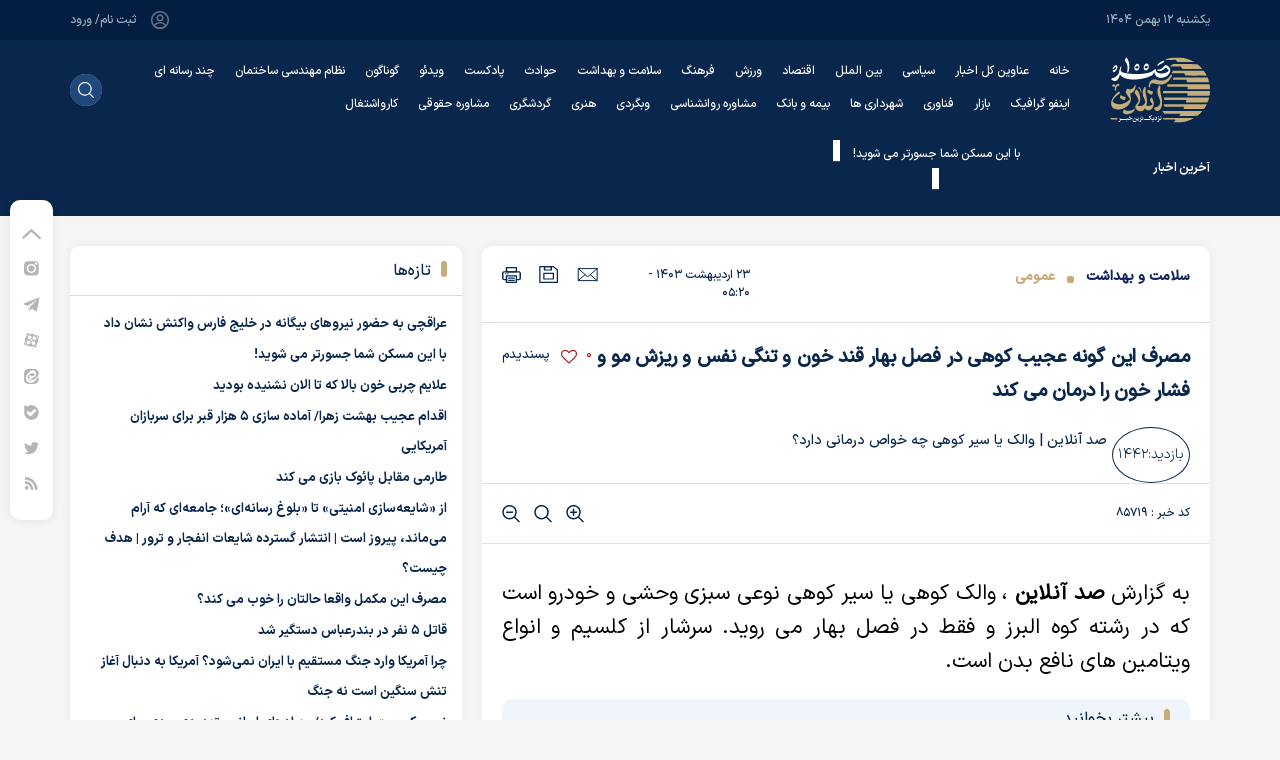

--- FILE ---
content_type: text/html; charset=utf-8
request_url: https://sadonline.ir/fa/news/85719/%D9%85%D8%B5%D8%B1%D9%81-%D8%A7%DB%8C%D9%86-%DA%AF%D9%88%D9%86%D9%87-%D8%B9%D8%AC%DB%8C%D8%A8-%DA%A9%D9%88%D9%87%DB%8C-%D8%AF%D8%B1-%D9%81%D8%B5%D9%84-%D8%A8%D9%87%D8%A7%D8%B1-%D9%82%D9%86%D8%AF-%D8%AE%D9%88%D9%86-%D9%88-%D8%AA%D9%86%DA%AF%DB%8C-%D9%86%D9%81%D8%B3-%D9%88-%D8%B1%DB%8C%D8%B2%D8%B4-%D9%85%D9%88-%D9%88-%D9%81%D8%B4%D8%A7%D8%B1-%D8%AE%D9%88%D9%86-%D8%B1%D8%A7-%D8%AF%D8%B1%D9%85%D8%A7%D9%86-%D9%85%DB%8C-%DA%A9%D9%86%D8%AF
body_size: 57356
content:
<!DOCTYPE html> <html lang="fa-IR"> <head> 	 	 		 	 	 	     <meta charset="UTF-8">     <meta http-equiv="X-UA-Compatible" content="IE=edge,chrome=1">     <meta name="viewport" content="width=device-width, initial-scale=1">              <link rel="preload" as="image" href="https://sadonline.ir" fetchpriority="high">                                <meta name="description" content="صد آنلاین | والک یا سیر کوهی چه خواص درمانی دارد؟">                                 <link rel="preconnect" href="https://cdn.yektanet.com">     <link rel="preconnect" href="https://cdn.tavoos.net">     <link rel="preconnect" href="https://tavoos.net">     <link rel="preconnect" href="https://tasvir.yektanet.com">     <link rel="preconnect" href="https://www.googletagmanager.com">      <link rel="prefetch" href="https://cdn.yektanet.com">     <link rel="prefetch" href="https://tasvir.yektanet.com">               <link rel="preload" href="/client/themes/fa/main/js/news_96470.js" as="script">         <link rel="preload" href="/client/themes/fa/main/css/news_96470.css" as="style">           <link rel="preload" as="font" href="/client/themes/fa/main/fonts/IRANSansX-Medium.woff2" crossorigin>     <link rel="preload" as="font" href="/client/themes/fa/main/fonts/fontawesome-webfont.woff2" crossorigin>              <link rel="shortcut icon" href="/client/themes/fa/main/img/favicon.ico">     <link rel="alternate" type="application/rss+xml" title="RSS FEED" href="/fa/rss/allnews">          <link rel="stylesheet" type="text/css" href="/client/themes/fa/main/css/news_96470.css">           <script async src="/client/themes/fa/main/js/news_96470.js"></script>                       <!--IE display-->      <!-- html5 shim and respond.js ie8 support of html5 elements and media queries -->     <!-- warning: respond.js doesn't work if you view the page via file:// -->      <!-- HTML5 shim and Respond.js for IE8 support of HTML5 elements and media queries -->     <!-- WARNING: Respond.js doesn't work if you view the page via file:// -->     <!--[if lt IE 9]>     <script src="https://oss.maxcdn.com/html5shiv/3.7.2/html5shiv.min.js"></script>     <script src="https://oss.maxcdn.com/respond/1.4.2/respond.min.js"></script>     <![endif]-->     <meta name="google-site-verification" content="0TqwOpPieXRYC3BBBaS-46o6XRLVfypAb9_q38K2s_c"/>   <script src="https://trustseal.e-rasaneh.ir/trustseal.js"></script>  <link rel="manifest" href="/manifest.json">       <script>
        window.NAJVA={};var s=document.createElement("script");s.src="https://van.najva.com/static/js/main-script.js";s.defer=!0;s.id="najva-mini-script";s.setAttribute("data-najva-id","cacaa7ca-8f11-45ff-8ff2-0cfd192821b4");document.head.appendChild(s);
    </script>       <!-- Google tag (gtag.js) -->     <script async src="https://www.googletagmanager.com/gtag/js?id=G-GS10WV6F4B"></script>     <script>
        window.dataLayer = window.dataLayer || [];

        function gtag()

        {dataLayer.push(arguments);}
        gtag('js', new Date());

        gtag('config', 'G-GS10WV6F4B');
    </script>  	 	 	 	<meta property="og:description" content="صد آنلاین | والک یا سیر کوهی چه خواص درمانی دارد؟"> <meta name="dc.description" content="صد آنلاین | والک یا سیر کوهی چه خواص درمانی دارد؟"> <meta name="twitter:description" content="صد آنلاین | والک یا سیر کوهی چه خواص درمانی دارد؟"> <!-- Google Plus --> <!-- Update your html tag to include the itemscope and itemtype attributes. --> <meta itemprop="name" content="مصرف این گونه عجیب کوهی در فصل بهار قند خون و تنگی نفس و ریزش مو و فشار خون را درمان می کند"> <meta itemprop="description" content="صد آنلاین | والک یا سیر کوهی چه خواص درمانی دارد؟"> <meta itemprop="image" content="">  <!-- Open Graph General (Facebook & Pinterest) --> <meta property="og:locale" content="fa_IR"> <meta property="og:type" content="website"> <meta property="og:title" content="مصرف این گونه عجیب کوهی در فصل بهار قند خون و تنگی نفس و ریزش مو و فشار خون را درمان می کند"> <meta property="og:url" content="https://sadonline.ir/fa/news/85719"> <meta property="og:site_name" content="Sadonline | صدآنلاین | اخبار روز ایران و جهان"> <meta property="og:image" content="">  <meta property="og:description" content="صد آنلاین | والک یا سیر کوهی چه خواص درمانی دارد؟">     <!-- Twitter --> <meta name="twitter:card" content="summary"> <meta name="twitter:site" content="Sadonline | صدآنلاین | اخبار روز ایران و جهان"> <meta name="twitter:title" content="مصرف این گونه عجیب کوهی در فصل بهار قند خون و تنگی نفس و ریزش مو و فشار خون را درمان می کند"> <meta name="twitter:creator" content="Sadonline | صدآنلاین | اخبار روز ایران و جهان"> <meta name="twitter:description" content="صد آنلاین | والک یا سیر کوهی چه خواص درمانی دارد؟"> <meta name="twitter:url" content="https://sadonline.ir/fa/news/85719"> <meta name="twitter:player" content="Sadonline | صدآنلاین | اخبار روز ایران و جهان"> <meta name="twitter:image" data-page-subject="true" content="" /> <meta name="twitter:image:src" content="">   <meta content="560" data-page-subject="true" name="twitter:image:width"> <!-- Width of above image --> <meta content="315" data-page-subject="true" name="twitter:image:height"> <!-- Height of above image -->    <meta name="dc.language" content="fa"> <meta name="dc.source" content="fa"> <meta name="dc.title" lang="fa" content="مصرف این گونه عجیب کوهی در فصل بهار قند خون و تنگی نفس و ریزش مو و فشار خون را درمان می کند"> <meta name="dc.subject" content="News"> <meta name="dc.type" scheme="DCMIType" content="Text,Image"> <meta name="dc.publisher" content="Sadonline | صدآنلاین | اخبار روز ایران و جهان"> <meta name="dc.identifier" content="https://sadonline.ir/fa/news/85719"> <meta name="dc.creator" content="Sadonline | صدآنلاین | اخبار روز ایران و جهان"> <meta name="dc.format" scheme="IMT" content="text/html"> <meta name="dc.coverage" content="World">   <!-- Open Graph Article (Facebook & Pinterest) --> <meta property="article:author" content="Sadonline | صدآنلاین | اخبار روز ایران و جهان"> <meta property="article:section" content="سلامت و بهداشت"> <meta property="article:tag" content=""> <meta property="article:published_time" content="۱۴۰۳/۰۲/۲۳ - ۰۵:۲۰"> <meta property="article:modified_time" content="۱۴۰۳/۰۲/۲۳ - ۰۵:۲۸"> <meta property="article:expiration_time" content="">    	<script  type="application/ld+json">
{
    "@context": "https:\/\/schema.org",
    "@type": "NewsArticle",
    "headLine": "\u0645\u0635\u0631\u0641 \u0627\u06cc\u0646 \u06af\u0648\u0646\u0647 \u0639\u062c\u06cc\u0628 \u06a9\u0648\u0647\u06cc \u062f\u0631 \u0641\u0635\u0644 \u0628\u0647\u0627\u0631 \u0642\u0646\u062f \u062e\u0648\u0646 \u0648 \u062a\u0646\u06af\u06cc \u0646\u0641\u0633 \u0648 \u0631\u06cc\u0632\u0634 \u0645\u0648 \u0648 \u0641\u0634\u0627\u0631 \u062e\u0648\u0646 \u0631\u0627 \u062f\u0631\u0645\u0627\u0646 \u0645\u06cc \u06a9\u0646\u062f",
    "articleBody": "\u0628\u0647 \u06af\u0632\u0627\u0631\u0634 \u0635\u062f \u0622\u0646\u0644\u0627\u06cc\u0646 \u060c \u0648\u0627\u0644\u06a9 \u06a9\u0648\u0647\u06cc \u06cc\u0627 \u0633\u06cc\u0631 \u06a9\u0648\u0647\u06cc \u0646\u0648\u0639\u06cc \u0633\u0628\u0632\u06cc \u0648\u062d\u0634\u06cc \u0648 \u062e\u0648\u062f\u0631\u0648 \u0627\u0633\u062a \u06a9\u0647 \u062f\u0631 \u0631\u0634\u062a\u0647 \u06a9\u0648\u0647 \u0627\u0644\u0628\u0631\u0632 \u0648 \u0641\u0642\u0637 \u062f\u0631 \u0641\u0635\u0644 \u0628\u0647\u0627\u0631 \u0645\u06cc \u200c\u0631\u0648\u06cc\u062f. \u0633\u0631\u0634\u0627\u0631 \u0627\u0632 \u06a9\u0644\u0633\u06cc\u0645 \u0648 \u0627\u0646\u0648\u0627\u0639 \u0648\u06cc\u062a\u0627\u0645\u06cc\u0646 \u0647\u0627\u06cc \u0646\u0627\u0641\u0639 \u0628\u062f\u0646 \u0627\u0633\u062a.\n\u00a0\n\n\u00a0\n\u06f1- \u0648\u0627\u0644\u06a9 \u062f\u0631 \u0645\u0648\u0627\u0631\u062f \u062a\u0635\u0644\u0628 \u0634\u0631\u0627\u06cc\u06cc\u0646\u060c \u0627\u0633\u0647\u0627\u0644\u060c \u0627\u062a\u0633\u0627\u0639 \u0631\u0648\u062f\u0647 \u0627\u06cc\u060c \u0622\u0646\u0641\u0644\u0648\u0627\u0646\u0632\u0627\u060c \u0628\u0631\u0648\u0646\u0634\u06cc\u062a\u060c \u0628\u06cc\u0645\u0627\u0631\u06cc \u0627\u0633\u0647\u0627\u0644 \u062e\u0648\u0646\u06cc \u0627\u0632 \u0646\u0648\u0639 \u0622\u0645\u06cc\u0628\u06cc \u0648 \u0633\u06cc\u0627\u0647 \u0633\u0631\u0641\u0647 \u0628\u0647 \u06a9\u0627\u0631 \u0645\u06cc \u0631\u0648\u062f.\n\u00a0\n\u00a0\n\n\u00a0\n\u00a0\n\u06f2- \u062e\u0648\u0631\u062f\u0646 \u0622\u0646 \u062a\u0646\u0641\u0633 \u0631\u0627 \u0622\u0633\u0627\u0646 \u0648 \u062a\u0646\u06af\u06cc \u0646\u0641\u0633 \u0631\u0627 \u062f\u0631\u0645\u0627\u0646 \u0645\u0649 \u06a9\u0646\u062f.\n\u00a0\n\u06f3- \u0645\u062f\u0627\u0648\u0645\u062a \u062f\u0631 \u062e\u0648\u0631\u062f\u0646 \u0648\u0627\u0644\u06a9 \u0633\u0628\u0628 \u0631\u06cc\u0632\u0634 \u0645\u0648\u0649 \u0633\u0641\u06cc\u062f \u0648 \u062f\u0631 \u0622\u0645\u062f\u0646 \u0645\u0648\u0649 \u0633\u06cc\u0627\u0647 \u0628\u0647 \u062c\u0627\u0649 \u0622\u0646 \u0645\u06cc\u0634\u0648\u062f. \u0627\u06cc\u0646 \u062e\u0627\u0635\u06cc\u062a \u0628\u0647 \u0639\u0644\u062a \u062f\u0627\u0634\u062a\u0646 \u0641\u0644\u0632 \u0645\u0646\u06af\u0646\u0632 \u0627\u0633\u062a \u06a9\u0647 \u062f\u0631 \u0622\u0646 \u0632\u06cc\u0627\u062f \u0628\u0648\u062f\u0647 \u0648 \u0639\u0627\u0645\u0644 \u0633\u06cc\u0627\u0647\u0649 \u0645\u0648\u0649 \u0628\u062f\u0646 \u0627\u0646\u0633\u0627\u0646 \u0645\u0649 \u0628\u0627\u0634\u062f.\n\u00a0\n\u06f4- \u0648\u0627\u0644\u06a9 \u0628\u0627 \u0627\u0646\u0628\u0633\u0627\u0637 \u0645\u0644\u0627\u06cc\u0645 \u0639\u0631\u0648\u0642 \u062e\u0648\u0646\u06cc \u0633\u0628\u0628 \u06a9\u0627\u0647\u0634 \u0641\u0634\u0627\u0631 \u062e\u0648\u0646 \u0645\u06cc \u0634\u0648\u062f.\n\u00a0\n\u06f5- \u0633\u0631\u0634\u0627\u0631 \u0627\u0632 \u0648\u06cc\u062a\u0627\u0645\u06cc\u0646 C \u0628\u0648\u062f\u0647 \u0648 \u062f\u0627\u0631\u0627\u0649 \u0644\u0639\u0627\u0628 \u0648 \u0635\u0645\u063a \u0632\u06cc\u0627\u062f \u0645\u0649 \u0628\u0627\u0634\u062f.\n\u00a0\n\u06f6- \u0648\u0627\u0644\u06a9 \u0628\u0631\u0627\u06cc \u062a\u0635\u0641\u06cc\u0647 \u062e\u0648\u0646 \u0628\u0633\u06cc\u0627\u0631 \u0645\u0641\u06cc\u062f \u0627\u0633\u062a \u0648 \u062f\u0631 \u0646\u0627\u0631\u0627\u062d\u062a\u06cc\u200c \u0647\u0627\u06cc \u0647\u0627\u0636\u0645\u0647 \u06a9\u0645\u06a9 \u0645\u06cc \u200c\u06a9\u0646\u062f \u0648 \u062e\u0648\u0627\u0635 \u067e\u06cc\u0627\u0632 \u0622\u0646 \u062a\u0627 \u062d\u062f\u0648\u062f \u0632\u06cc\u0627\u062f\u06cc \u0634\u0628\u06cc\u0647 \u0633\u06cc\u0631 \u0627\u0633\u062a.\n\u00a0\n\u06f7- \u0645\u0635\u0631\u0641 \u06af\u06cc\u0627\u0647 \u0648\u0627\u0644\u06a9 \u0628\u0627\u0639\u062b \u06a9\u0627\u0647\u0634 \u0642\u0646\u062f \u0648 \u067e\u06cc\u0634\u06af\u06cc\u0631\u06cc \u0627\u0632 \u0627\u0641\u0632\u0627\u06cc\u0634 \u0641\u0634\u0627\u0631 \u062e\u0648\u0646 \u062f\u0631 \u0645\u0628\u062a\u0644\u0627\u06cc\u0627\u0646 \u0628\u0647 \u062f\u06cc\u0627\u0628\u062a \u0645\u06cc \u200c\u0634\u0648\u062f.",
    "author": {
        "@type": "Person",
        "name": "\u0645\u0647\u062f\u06cc \u062d\u0633\u06cc\u0646\u06cc \u0645\u063a\u0648\u06cc\u0627\u0646",
        "email": "",
        "description": "",
        "sameAs": [
            "",
            ""
        ],
        "image": {
            "@context": "https:\/\/schema.org",
            "@type": "ImageObject",
            "name": "\u0645\u0647\u062f\u06cc \u062d\u0633\u06cc\u0646\u06cc \u0645\u063a\u0648\u06cc\u0627\u0646",
            "url": "https:\/\/sadonline.ir\/files\/fa\/authors\/2_871.jpg"
        }
    },
    "publisher": {
        "@context": "https:\/\/schema.org",
        "@type": "Organization",
        "name": "Sadonline | \u0635\u062f\u0622\u0646\u0644\u0627\u06cc\u0646 | \u0627\u062e\u0628\u0627\u0631 \u0631\u0648\u0632 \u0627\u06cc\u0631\u0627\u0646 \u0648 \u062c\u0647\u0627\u0646",
        "description": "\u0622\u062e\u0631\u06cc\u0646 \u0627\u062e\u0628\u0627\u0631 \u0627\u06cc\u0631\u0627\u0646 \u0648 \u062c\u0647\u0627\u0646 \u062f\u0631 \u067e\u0627\u06cc\u06af\u0627\u0647 \u062e\u0628\u0631\u06cc \u0635\u062f \u0622\u0646\u0644\u0627\u06cc\u0646 ",
        "logo": {
            "@context": "https:\/\/schema.org",
            "@type": "ImageObject",
            "name": "logo",
            "url": "https:\/\/sadonline.ir\/client\/themes\/fa\/main\/img\/sadonline_logo.svg"
        },
        "url": "https:\/\/sadonline.ir"
    },
    "datePublished": "2024-05-12T05:20:36+03:30",
    "dateModified": "2024-05-12T05:20:36+03:30",
    "image": [
        {
            "@type": "ImageObject",
            "name": "\u0645\u0635\u0631\u0641 \u0627\u06cc\u0646 \u06af\u0648\u0646\u0647 \u0639\u062c\u06cc\u0628 \u06a9\u0648\u0647\u06cc \u062f\u0631 \u0641\u0635\u0644 \u0628\u0647\u0627\u0631 \u0642\u0646\u062f \u062e\u0648\u0646 \u0648 \u062a\u0646\u06af\u06cc \u0646\u0641\u0633 \u0648 \u0631\u06cc\u0632\u0634 \u0645\u0648 \u0648 \u0641\u0634\u0627\u0631 \u062e\u0648\u0646 \u0631\u0627 \u062f\u0631\u0645\u0627\u0646 \u0645\u06cc \u06a9\u0646\u062f",
            "description": "\u0645\u0635\u0631\u0641 \u0627\u06cc\u0646 \u06af\u0648\u0646\u0647 \u0639\u062c\u06cc\u0628 \u06a9\u0648\u0647\u06cc \u062f\u0631 \u0641\u0635\u0644 \u0628\u0647\u0627\u0631 \u0642\u0646\u062f \u062e\u0648\u0646 \u0648 \u062a\u0646\u06af\u06cc \u0646\u0641\u0633 \u0648 \u0631\u06cc\u0632\u0634 \u0645\u0648 \u0648 \u0641\u0634\u0627\u0631 \u062e\u0648\u0646 \u0631\u0627 \u062f\u0631\u0645\u0627\u0646 \u0645\u06cc \u06a9\u0646\u062f",
            "url": "https:\/\/sadonline.ir\/files\/fa\/news\/1403\/2\/23\/150410_466.jpg"
        }
    ],
    "description": "\u0635\u062f \u0622\u0646\u0644\u0627\u06cc\u0646 | \u0648\u0627\u0644\u06a9 \u06cc\u0627 \u0633\u06cc\u0631 \u06a9\u0648\u0647\u06cc \u0686\u0647 \u062e\u0648\u0627\u0635 \u062f\u0631\u0645\u0627\u0646\u06cc \u062f\u0627\u0631\u062f\u061f",
    "keywords": "\u0645\u0635\u0631\u0641,\u0627\u06cc\u0646,\u06af\u0648\u0646\u0647,\u0639\u062c\u06cc\u0628,\u06a9\u0648\u0647\u06cc,\u062f\u0631,\u0641\u0635\u0644,\u0628\u0647\u0627\u0631,\u0642\u0646\u062f,\u062e\u0648\u0646,\u0648,\u062a\u0646\u06af\u06cc,\u0646\u0641\u0633,\u0648,\u0631\u06cc\u0632\u0634,\u0645\u0648,\u0648,\u0641\u0634\u0627\u0631,\u062e\u0648\u0646,\u0631\u0627,\u062f\u0631\u0645\u0627\u0646,\u0645\u06cc,\u06a9\u0646\u062f",
    "mainEntityOfPage": {
        "@context": "https:\/\/schema.org",
        "@type": "WebPage",
        "breadcrumb": {
            "@context": "https:\/\/schema.org",
            "@type": "BreadcrumbList",
            "itemListElement": [
                {
                    "@type": "ListItem",
                    "position": 1,
                    "item": {
                        "@id": "https:\/\/sadonline.ir\/fa\/heaith",
                        "name": "\u0633\u0644\u0627\u0645\u062a \u0648 \u0628\u0647\u062f\u0627\u0634\u062a"
                    }
                },
                {
                    "@type": "ListItem",
                    "position": 2,
                    "item": {
                        "@id": "https:\/\/sadonline.ir\/fa\/heaith\/81",
                        "name": "\u0639\u0645\u0648\u0645\u06cc"
                    }
                }
            ]
        },
        "lastReviewed": "2024-05-12T05:28:30+03:30",
        "url": "https:\/\/sadonline.ir\/fa\/news\/85719\/\u0645\u0635\u0631\u0641-\u0627\u06cc\u0646-\u06af\u0648\u0646\u0647-\u0639\u062c\u06cc\u0628-\u06a9\u0648\u0647\u06cc-\u062f\u0631-\u0641\u0635\u0644-\u0628\u0647\u0627\u0631-\u0642\u0646\u062f-\u062e\u0648\u0646-\u0648-\u062a\u0646\u06af\u06cc-\u0646\u0641\u0633-\u0648-\u0631\u06cc\u0632\u0634-\u0645\u0648-\u0648-\u0641\u0634\u0627\u0631-\u062e\u0648\u0646-\u0631\u0627-\u062f\u0631\u0645\u0627\u0646-\u0645\u06cc-\u06a9\u0646\u062f",
        "relatedLink": "https:\/\/sadonline.ir\/fa\/news\/588\/\u0627\u06af\u0631-\u0627\u06cc\u0646-\u0646\u0634\u0627\u0646\u0647-\u0647\u0627-\u062f\u0627\u0631\u06cc\u062f-\u0627\u062d\u062a\u0645\u0627\u0644\u0627-\u0633\u0631\u0637\u0627\u0646-\u0631\u0648\u062f\u0647-\u06af\u0631\u0641\u062a\u0647-\u0627\u06cc\u062f"
    }
}
</script> 	<link rel="canonical" href="https://sadonline.ir/fa/news/85719/مصرف-این-گونه-عجیب-کوهی-در-فصل-بهار-قند-خون-و-تنگی-نفس-و-ریزش-مو-و-فشار-خون-را-درمان-می-کند"/> 	<meta name="robots" content="index, follow, max-snippet:-1, max-image-preview:large, max-video-preview:-1" /> 	<title>مصرف این گونه عجیب کوهی در فصل بهار قند خون و تنگی نفس و ریزش مو و فشار خون را درمان می کند</title> 	<script>
		document.addEventListener('DOMContentLoaded', (event) => {

			var ref = document.referrer;


			if (window.location.href.indexOf("#shahrekhabar") != -1) {
				document.getElementById('iframe').innerHTML = '<iframe width="100%" scrolling="no" height="145px" frameborder="0" marginheight="0" marginwidth="0" src="https://www.shahrekhabar.com/headerssl.jsp" name="shahrekhabar" style="position: fixed;top:0px;left:0px;background-color: #ffffff; z-index: 99999999;"></iframe>';
				document.getElementById('main-header').classList.add('with-header-referrer');
			}
		})
	</script> 	     <!-- Google tag (gtag.js) -->     <script async src="https://www.googletagmanager.com/gtag/js?id=G-YYDW1WR05Q"></script>     <script>
        window.dataLayer = window.dataLayer || [];
        function gtag(){dataLayer.push(arguments);}
        gtag('js', new Date());

        gtag('config', 'G-YYDW1WR05Q');
    </script>  </head>  	<body id="news" onload="Height_loaded();"> <div id="iframe"></div>   <div class="main-header">  <header id="header" class="container-fluid">     <div class="header_top_date">         <div class="container h-100">             <div class="row justify-content-between align-items-center h-100">                 <div class="col-18 p-0 h-100 today_date d-flex justify-content-start align-items-center">                     يکشنبه ۱۲ بهمن ۱۴۰۴                 </div>                 <div class="col-18 p-0 d-flex justify-content-end align-items-center h-100">                     <a href="#" class="login_box">                         <svg width="20" height="20" viewbox="0 0 20 20" fill="none" xmlns="http://www.w3.org/2000/svg">                             <path d="M10.0999 10.6497C10.0416 10.6414 9.9666 10.6414 9.89994 10.6497C8.43327 10.5997 7.2666 9.39974 7.2666 7.92474C7.2666 6.41641 8.48327 5.19141 9.99994 5.19141C11.5083 5.19141 12.7333 6.41641 12.7333 7.92474C12.7249 9.39974 11.5666 10.5997 10.0999 10.6497Z" stroke="#63758C" stroke-width="1.5" stroke-linecap="round" stroke-linejoin="round"/>                             <path d="M15.6171 16.1498C14.1338 17.5081 12.1671 18.3331 10.0005 18.3331C7.83379 18.3331 5.86712 17.5081 4.38379 16.1498C4.46712 15.3665 4.96712 14.5998 5.85879 13.9998C8.14212 12.4831 11.8755 12.4831 14.1421 13.9998C15.0338 14.5998 15.5338 15.3665 15.6171 16.1498Z" stroke="#63758C" stroke-width="1.5" stroke-linecap="round" stroke-linejoin="round"/>                             <path d="M10.0003 18.3327C14.6027 18.3327 18.3337 14.6017 18.3337 9.99935C18.3337 5.39698 14.6027 1.66602 10.0003 1.66602C5.39795 1.66602 1.66699 5.39698 1.66699 9.99935C1.66699 14.6017 5.39795 18.3327 10.0003 18.3327Z" stroke="#63758C" stroke-width="1.5" stroke-linecap="round" stroke-linejoin="round"/>                         </svg>                          ثبت نام/ ورود                     </a>                 </div>             </div>         </div>     </div>     <div class="main_header_desk" data-spy="affix" data-offset-top="140">         <div class="container d-flex justify-content-between align-items-center h-100">             <a href="/" title="صد آنلاین" aria-label="Logo Link" class="desk_main_logo">                 <svg width="100" height="66" viewbox="0 0 100 66" fill="none" xmlns="http://www.w3.org/2000/svg">                     <g clip-path="url(#clip0_4758_4316)">                         <path d="M87.1766 7.18261C74.1685 7.01873 76.8333 7.14887 63.8349 7.11513C62.6435 6.7681 61.9724 7.84774 61.1943 8.4695C60.7385 8.75208 60.3327 9.10706 59.9932 9.52021C68.8485 9.62143 62.0356 9.44792 70.8812 9.59733C71.3674 10.3878 71.81 11.1975 72.34 11.9542C78.9584 12.0072 85.5767 11.9831 92.1951 11.9542C90.819 10.084 89.126 8.46459 87.1912 7.16815M93.6977 13.7713C75.9969 13.7086 80.7382 13.7327 63.0374 13.7713C62.6629 14.5906 61.6709 15.2172 61.6612 16.1812C73.332 16.2246 62.5851 16.1426 74.2657 16.2149C74.7082 16.9861 74.786 17.9741 75.4717 18.5911C82.1581 18.6778 88.8495 18.5911 95.5359 18.6345C95.9103 18.6055 96.3674 18.7068 96.6349 18.3742C95.8098 16.7499 94.8208 15.2125 93.6832 13.7857L93.6977 13.7713ZM97.5054 20.4033C77.3342 20.3599 84.0401 20.4033 63.8689 20.4033C63.5236 20.3455 63.4993 20.8226 63.3826 21.0395C63.129 21.6192 62.9146 22.215 62.7407 22.8229C76.2887 22.8662 62.9595 22.7988 76.5075 22.8518C76.595 23.6718 76.7728 24.4799 77.0375 25.2617C84.3999 25.3051 91.7672 25.2906 99.1344 25.2617C98.7796 23.5889 98.2279 21.9631 97.4908 20.4178L97.5054 20.4033ZM99.504 27.2764C77.9323 27.233 79.2161 27.2378 57.6444 27.2764C57.4694 28.0282 57.0609 28.997 57.4305 29.6863C71.6398 29.7634 62.9936 29.6863 77.2029 29.7248C78.2387 29.8935 77.305 31.5371 77.6892 32.1347C85.1456 32.154 92.5858 32.154 100.01 32.1347C100.109 30.5027 99.9329 28.8656 99.4894 27.2908L99.504 27.2764ZM99.9903 33.8988C78.1074 33.8988 75.0097 33.8988 53.1171 33.8988V36.3087C67.4917 36.3376 63.0519 36.3087 77.4314 36.3087C77.5249 37.1187 77.4487 37.9391 77.2077 38.7186C84.6431 38.7186 92.0833 38.7523 99.5186 38.7186C99.8561 37.1393 100.013 35.5273 99.9854 33.9132L99.9903 33.8988ZM99.1052 40.5694C77.7962 40.5694 75.248 40.5694 53.9389 40.5694C53.8806 41.4128 54.4252 42.1455 54.4252 42.9793C68.0412 43.0275 62.8672 42.9793 76.4686 42.9793C76.4102 43.7553 75.6614 44.7144 76.1039 45.3892C83.228 45.447 90.3569 45.4277 97.4762 45.3892C98.3223 43.8994 98.8751 42.2637 99.1052 40.5694ZM96.6495 47.2159C82.1387 47.2544 68.5616 47.2159 54.0508 47.2159H53.5888C53.5888 48.1365 54.2988 48.8594 54.7608 49.6258C66.597 49.7077 62.4781 49.6258 74.3095 49.6692C74.0663 50.4934 73.6287 51.2501 73.3709 52.0791C80.2179 52.0791 87.0696 52.1224 93.9166 52.0791C94.6921 50.9726 95.4095 49.8271 96.0659 48.6474C96.3431 48.1798 96.703 47.7557 96.6495 47.2062V47.2159ZM92.1757 54.0648C75.4863 54.0648 68.9555 54.0648 52.2661 54.0648C52.917 55.0913 53.7586 55.986 54.7462 56.7013C63.3875 56.735 61.8703 56.7013 70.5116 56.7013C70.3365 57.5158 69.6557 58.1135 69.3348 58.8798C75.2869 58.8798 81.2391 58.9617 87.1863 58.8461C89.0294 57.4869 90.8675 55.9927 92.1757 54.0648ZM53.2387 62.4561H56.6427C56.9199 62.4561 57.1873 62.4561 57.4499 62.4561H65.3472V63.1453C65.2402 64.2057 63.6987 64.519 63.5188 65.5552C65.7654 65.5552 68.0121 65.5938 70.2538 65.5552C75.1755 65.0625 79.9255 63.4937 84.1617 60.962C79.9115 60.8945 66.9909 60.9041 53.2192 60.9186L53.2387 62.4561ZM1.39078 62.4609H7.32348V60.9041C5.89866 60.9041 1.1525 60.9041 0 60.8752L1.39078 62.4609ZM70.638 0.56502C66.5435 0.256552 62.3711 0.333669 58.4176 1.52898C57.3478 2.01096 55.8598 1.93384 55.0136 2.86407C58.5149 2.86407 62.0356 3.07132 65.5223 2.71465C66.3295 3.4087 66.8887 4.31483 67.6133 5.07635C72.8166 5.16311 78.0198 5.07635 83.2231 5.11973C83.5635 5.11973 84.3562 5.63063 84.0644 4.9414C80.4646 2.87628 76.5197 1.46904 72.4178 0.78673C71.8155 0.889303 71.196 0.812133 70.638 0.56502Z" fill="#C4AD7B"/>                         <path d="M10.5473 38.0488C12.2493 38.7236 13.8346 39.8948 15.77 40.0828C15.5058 41.1823 15.1529 42.259 14.7147 43.3024C13.003 42.8204 11.1843 42.2517 10.0415 40.8154C9.847 39.8514 10.3916 38.9646 10.5278 38.0488" fill="#C4AD7B"/>                         <path d="M37.8969 32.5254C39.5989 33.2002 41.1842 34.3714 43.1196 34.5593C42.8554 35.6588 42.5026 36.7355 42.0643 37.779C40.3526 37.297 38.5339 36.7283 37.3911 35.292C37.1966 34.328 37.7413 33.4412 37.8774 32.5254" fill="#C4AD7B"/>                         <path d="M24.9554 28.2502L25.8745 28.1924C25.4125 31.6867 24.085 35.7595 20.078 36.5162C20.9241 39.7069 21.6195 43.182 19.7133 46.1992C16.6886 51.1395 9.98753 53.8048 4.44386 51.8239C2.45008 51.3419 1.58449 49.5248 1.24409 47.674C1.00829 46.5586 1.03324 45.4045 1.31704 44.3002C2.36742 40.3383 5.48938 37.3355 8.48004 34.6075C9.9389 33.9713 10.4252 36.7331 8.96633 37.0174C6.53489 39.061 3.16493 41.2251 2.58624 44.4833C7.22542 49.5537 16.1439 46.9607 19.9272 42.0734C18.5073 39.8467 17.063 37.6296 15.643 35.4076C15.8666 34.0463 16.3914 32.751 17.1797 31.6144C18.3079 31.8121 19.3972 32.188 20.5156 32.4531C22.7234 31.9711 24.1336 30.2601 24.9554 28.255" fill="#C4AD7B"/>                         <path d="M24.5332 51.6218L24.859 51.3809C24.8882 54.4993 21.5717 56.3356 18.8533 57.02C16.879 57.3767 13.5723 57.6996 12.8574 55.1837C13.0729 54.2432 13.3774 53.325 13.7668 52.4412C14.5789 52.4027 15.1624 53.1063 15.8432 53.5209C16.524 53.9354 17.8321 53.8727 18.6248 53.8534C20.8131 53.7956 23.0014 53.1835 24.5332 51.6218Z" fill="#C4AD7B"/>                         <path d="M34.3748 29.9905C37.064 29.5471 35.1966 33.509 35.4787 34.5115C36.0865 38.083 37.0348 41.6255 37.1466 45.2741C36.6404 47.9375 35.5406 50.4552 33.9274 52.6436C31.0097 56.4271 25.1305 53.2798 25.1305 49.2697C26.2635 47.3418 27.9218 45.7175 28.5345 43.539C28.1941 40.517 25.9718 38.1987 24.5664 35.6297C25.218 34.6127 25.539 32.5065 26.7352 32.3619C30.6888 36.6129 31.9531 44.3005 27.4063 48.5853C30.3532 50.0313 34.511 48.46 35.4106 45.2404C34.6471 41.6689 32.0747 38.3577 32.6339 34.5356C33.1931 33.0125 33.4655 31.3545 34.3602 29.9857" fill="#C4AD7B"/>                         <path d="M35.67 48.3298C37.8243 49.2938 40.708 49.1203 42.4002 47.3659C41.914 45.6404 39.6819 44.6427 40.032 42.6521C40.3133 41.6573 40.9537 40.7996 41.8313 40.2422C42.9595 42.6232 44.1168 45.303 43.6451 47.9249C43.4436 49.091 43.0124 50.2064 42.3759 51.2072C40.9171 53.1785 37.8778 54.2196 35.9375 52.4989C35.0038 51.9254 34.5856 50.8506 34.0312 49.9637L35.67 48.3298Z" fill="#C4AD7B"/>                         <path d="M49.0173 28.6451C51.1619 28.0427 50.0483 32.0624 50.1504 33.2143C50.5832 38.0341 52.8493 42.7623 52.0031 47.5918C51.8451 48.761 51.5497 49.9078 51.123 51.009C50.2525 52.9369 48.4727 54.5082 46.2017 53.9009C45.1368 53.3563 44.0378 52.1658 44.2566 50.8982C46.0413 50.1222 48.1858 49.7462 49.4307 48.1364C51.6822 44.4637 48.6575 40.8441 47.7141 37.0509C47.3887 35.7105 47.2998 34.3244 47.4515 32.954C47.6655 31.3201 48.497 30.1971 49.0076 28.6162" fill="#C4AD7B"/>                         <path d="M7.0271 27.1319C8.79718 26.086 10.0372 27.8404 8.97225 29.0598L7.0271 29.1996C5.76275 30.419 6.81313 32.4482 5.67522 33.7543C5.12085 34.7183 3.90514 31.7204 4.87771 31.9132C4.97497 31.5565 5.17921 29.0213 3.90514 29.6334C2.73805 30.2214 1.33268 28.3465 2.64079 27.6476C3.98781 26.5246 4.87771 28.0766 5.76762 28.7562C6.07312 28.1283 6.50505 27.5689 7.03683 27.1126" fill="#C4AD7B"/>                         <path d="M60.8586 17.5073C62.1132 17.2566 62.4487 18.8954 61.6707 19.6232C59.8131 23.1657 56.6716 26.7179 52.6646 27.4216C50.6183 27.7246 48.5305 27.5965 46.5374 27.0457C44.7965 26.5637 43.0702 25.8889 41.5044 26.607C41.0695 26.7948 40.6737 27.0612 40.3373 27.3927C39.7391 28.1253 40.5075 29.4074 40.3373 30.3183C39.0681 30.4677 38.5186 30.0484 38.6742 29.0555C38.8152 28.1397 39.0535 27.1661 39.282 26.2697C39.5223 25.2662 40.066 24.3594 40.8402 23.6703C41.6145 22.9813 42.5825 22.5429 43.6148 22.4138C45.9636 22.2355 48.1908 23.3103 50.4618 23.5947C52.0913 23.745 53.7336 23.5138 55.2566 22.9199C57.7318 21.9559 59.6963 19.8304 60.8586 17.4832" fill="#C4AD7B"/>                         <path d="M28.7063 29.8693C28.998 29.6573 29.4843 30.2501 29.6788 30.4574C30.3709 31.2333 30.8454 32.1756 31.055 33.1902C31.3338 34.1061 31.3639 35.0786 31.1426 36.0098C30.4569 36.1785 30.7341 35.8652 30.6563 35.3543C30.6115 34.5866 30.4356 33.832 30.1359 33.1227C29.7905 32.3952 29.2528 31.774 28.5798 31.3249C28.5507 30.8429 28.7063 30.361 28.6868 29.879" fill="#C4AD7B"/>                         <path d="M4.72595 8.65267C6.85588 7.15853 7.0504 8.96596 7.49292 10.036C7.22546 12.3205 5.79092 15.0245 3.23791 15.2703C3.05798 14.6919 2.6495 14.1424 2.75162 13.5159C4.3661 12.8941 6.48144 12.1277 6.09728 9.97812C4.38555 9.89136 3.95761 11.7952 2.69327 12.4748C2.49875 10.8794 3.66584 9.63591 4.76485 8.65267" fill="white"/>                         <path d="M19.6562 16.7024C28.1954 17.6182 40.7416 16.9675 44.4568 12.6104C44.6027 11.5549 46.9904 12.3694 45.7455 13.878C48.2888 17.7339 55.7192 16.9868 58.7342 13.878C58.1361 12.4321 56.8815 11.0247 55.3983 10.7548C53.5164 12.8369 50.9439 14.7938 47.6177 13.9021C47.7101 13.5069 47.2335 12.4899 47.8754 12.5815C50.8904 12.9141 52.9523 10.8897 54.4841 8.79795C54.7583 8.44888 55.1502 8.20935 55.5879 8.12317C58.1312 8.09907 60.7766 11.5452 60.2709 13.9985C60.0503 15.0313 59.6327 16.0129 59.0406 16.8904C55.6852 21.7102 45.6531 23.3393 44.3061 15.054C43.4551 16.3891 42.7889 17.9989 41.3106 18.6785C34.5415 22.3512 18.2557 24.7515 12.0167 19.5124C11.5887 19.1509 11.1657 18.7749 10.7766 18.4761C10.3876 18.1773 10.1007 17.917 9.75057 17.6375C9.41017 20.2353 8.11665 23.2333 5.37399 24.1008C3.84705 24.3852 2.63619 23.2236 1.3913 22.5681C0.905013 22.3705 1.0898 21.6042 1.59554 21.5463C4.30902 20.6016 7.324 19.3629 8.59807 16.5916C9.20106 14.5046 9.61927 12.3839 10.1347 10.2776C10.3487 9.73299 10.9274 9.79564 11.4039 9.79564C11.1608 11.1741 10.587 12.5863 10.8204 13.9889C12.2793 16.0903 18.0807 16.5578 19.6562 16.7265" fill="white"/>                         <path d="M53.6172 3.76544C54.0111 3.58229 54.371 4.05463 54.1862 4.40165C52.6593 7.29354 49.8096 6.38741 48.1514 8.6961C47.1788 9.30339 47.2858 7.94903 47.7623 7.34655C49.1045 5.64516 51.5651 4.39683 53.5978 3.76544" fill="white"/>                         <path d="M26.2392 9.27917C25.926 9.38512 25.6627 9.60087 25.4988 9.88581C25.3349 10.1707 25.2817 10.5052 25.3493 10.8263C26.0641 12.3446 28.9235 11.3806 28.4809 9.86236C28.1016 8.97552 27.0221 9.043 26.2392 9.25989M26.8178 6.80179C28.7387 5.92458 29.6189 8.85021 29.4632 10.0841C29.3076 11.3179 28.9089 12.6096 27.7661 13.2651C26.9054 13.805 25.3347 13.8339 24.7754 12.7832C23.7591 10.889 24.7657 7.58742 26.8178 6.83071V6.80179ZM35.571 9.03818C35.2575 9.1441 34.9938 9.35962 34.8291 9.6444C34.6644 9.92919 34.61 10.2637 34.6762 10.5853C35.3911 12.1036 38.2553 11.1396 37.8128 9.62137C37.4286 8.75863 36.3442 8.84056 35.5661 9.05746L35.571 9.03818ZM36.1448 6.58008C38.09 5.70287 38.9507 8.63331 38.7902 9.86236C38.6297 11.0914 38.2359 12.3879 37.0931 13.0434C36.2324 13.5833 34.6616 13.6122 34.1073 12.5615C33.1055 10.6865 34.0878 7.36571 36.14 6.59936L36.1448 6.58008ZM15.8229 0.589064C16.5815 0.266137 17.3547 1.84221 17.7097 2.42059C18.9497 4.43527 19.2901 6.86927 19.3436 9.23579C19.3922 11.2746 19.1005 13.8098 18.0404 15.5738C16.4162 15.5738 17.204 15.0436 17.3061 13.8676C17.4617 12.1084 17.7924 10.3395 17.3061 8.60439C17.0338 6.75359 15.9396 5.19679 14.7871 3.78459C15.0059 2.68086 15.6041 1.68798 15.8229 0.589064Z" fill="white"/>                         <path fill-rule="evenodd" clip-rule="evenodd" d="M17.2772 64.1191L16.7568 64.6348L16.2414 64.1191L16.7568 63.613L17.2772 64.1191ZM20.2338 59.4053L19.7135 59.9211L19.1931 59.4053L19.7135 58.8896L20.2338 59.4053ZM25.0334 61.1356L24.5228 61.6562L24.0025 61.1405L24.5228 60.6296L25.0334 61.1356ZM27.815 63.8299L27.3287 64.3119L26.8424 63.8299L27.3287 63.3479L27.815 63.8299ZM28.8605 63.8299L28.3742 64.3119L27.8879 63.8299L28.3742 63.3479L28.8605 63.8299ZM28.6368 61.4441C28.6496 61.7788 28.5742 62.111 28.418 62.4081C28.3336 62.5746 28.2024 62.7132 28.0401 62.8073C27.8778 62.9014 27.6916 62.9469 27.5038 62.9383H26.9737C26.827 62.946 26.6808 62.9144 26.5507 62.8467C26.5681 62.9696 26.5763 63.0937 26.575 63.2178C26.5936 63.4888 26.539 63.7599 26.4168 64.003C26.2945 64.2462 26.1091 64.4526 25.8796 64.6011C25.4055 64.8744 24.8614 65.005 24.3137 64.977C24.072 64.9959 23.829 64.9625 23.6015 64.8793C23.374 64.7961 23.1674 64.665 22.9959 64.495C22.7662 64.2262 22.6434 63.8834 22.6506 63.5311C22.6711 63.2332 22.7333 62.9396 22.8354 62.6587C22.9765 62.2153 23.1175 61.9887 23.2634 61.9887C23.4093 61.9887 23.419 62.061 23.419 62.2008C23.3907 62.3386 23.3517 62.4739 23.3023 62.6057C23.2372 62.7707 23.1979 62.9446 23.1856 63.1214C23.1724 63.2748 23.2062 63.4286 23.2825 63.5628C23.3589 63.6969 23.4742 63.8051 23.6135 63.8733C23.907 63.995 24.2246 64.0494 24.5423 64.0323C24.917 64.0348 25.2891 63.9712 25.6413 63.8444C26.0157 63.7046 26.2054 63.5166 26.2054 63.2949C26.1562 63.0468 26.0422 62.8158 25.8747 62.625C25.7331 62.4146 25.5702 62.2192 25.3884 62.0418L25.7677 61.2754C25.7969 61.2224 25.831 61.2224 25.865 61.2754C25.9798 61.4487 26.1118 61.6101 26.2589 61.7574C26.4103 61.8946 26.6082 61.9703 26.8133 61.9695H27.5865C27.9512 61.9695 28.136 61.902 28.136 61.767C28.136 61.6321 27.9901 61.4297 27.708 61.1212C27.6996 61.1135 27.6929 61.1042 27.6883 61.0938C27.6838 61.0835 27.6814 61.0723 27.6814 61.0609C27.6814 61.0496 27.6838 61.0384 27.6883 61.028C27.6929 61.0177 27.6996 61.0084 27.708 61.0007L28.1554 60.3838C28.1943 60.3307 28.2332 60.3259 28.2673 60.3838C28.4003 60.5324 28.4983 60.7086 28.5542 60.8995C28.6055 61.0764 28.6284 61.2602 28.6222 61.4441H28.6368ZM31.5546 59.9211L31.0683 60.3789L30.582 59.897L31.0683 59.4391L31.5546 59.9211ZM32.5952 59.9211L32.1089 60.3789L31.6226 59.897L32.1089 59.4391L32.5952 59.9211ZM33.3198 61.4441C33.3326 61.7788 33.2571 62.111 33.1009 62.4081C33.0162 62.5753 32.8842 62.7145 32.721 62.8087C32.5578 62.9028 32.3705 62.9479 32.1819 62.9383H31.8172C31.6308 62.9442 31.4452 62.9114 31.2725 62.8419C31.2903 63.1783 31.2368 63.5147 31.1153 63.8293C30.9939 64.1439 30.8072 64.4298 30.5674 64.6686C30.4264 64.8035 30.334 64.8758 30.2999 64.8758C29.7836 64.8973 29.2674 64.8321 28.773 64.683C28.7098 64.6541 28.7049 64.63 28.773 64.6107C29.2433 64.4198 29.6838 64.1633 30.0811 63.8492C30.5674 63.4877 30.8105 63.1792 30.8105 62.919C30.7755 62.7342 30.6818 62.5653 30.5431 62.437C30.4144 62.278 30.2711 62.1312 30.1151 61.9984L30.5139 61.1983C30.5139 61.1501 30.5625 61.1501 30.5966 61.1983C30.9807 61.714 31.3309 61.9695 31.6567 61.9695H32.2159C32.5806 61.9695 32.7654 61.902 32.7654 61.767C32.7654 61.6321 32.6244 61.4297 32.3375 61.1212C32.3237 61.1041 32.3161 61.0828 32.3161 61.0609C32.3161 61.039 32.3237 61.0178 32.3375 61.0007L32.7849 60.3838C32.8238 60.3307 32.8627 60.3259 32.9016 60.3838C33.0312 60.5348 33.1288 60.7102 33.1885 60.8995C33.2526 61.0746 33.2903 61.2581 33.3003 61.4441H33.3198ZM42.992 64.0564L42.53 64.5384L42.0438 64.0564L42.53 63.5745L42.992 64.0564ZM44.0375 64.0564L43.5512 64.5384L43.065 64.0564L43.5512 63.5745L44.0375 64.0564ZM44.2758 61.4441C44.2886 61.7788 44.2132 62.111 44.057 62.4081C43.9726 62.5746 43.8413 62.7132 43.6791 62.8073C43.5168 62.9014 43.3305 62.9469 43.1428 62.9383H42.2869C41.9912 62.9184 41.7121 62.7955 41.4991 62.5912C41.2045 62.3207 40.9268 62.0326 40.6676 61.7285C40.6287 62.5334 40.1521 62.9383 39.2379 62.9383H34.1319V61.9743H39.0871C39.8409 61.9743 40.2202 61.8779 40.2202 61.6899C40.15 61.3847 39.9788 61.1116 39.7339 60.9139C39.4968 60.6544 39.2272 60.426 38.9315 60.2343L39.1212 59.2704C40.1845 58.8462 41.1571 58.4944 42.0389 58.2148L41.8395 59.0776C41.3873 59.2222 40.6676 59.4632 39.6804 59.8102C40.0743 60.1813 40.4974 60.6055 40.9496 61.0778C41.172 61.3263 41.4126 61.5583 41.6693 61.7719C41.8365 61.9049 42.0434 61.9795 42.2577 61.9839H43.1768C43.5415 61.9839 43.7263 61.9164 43.7263 61.7815C43.7263 61.6465 43.5853 61.4441 43.2984 61.1356C43.29 61.128 43.2833 61.1187 43.2787 61.1083C43.2741 61.0979 43.2717 61.0867 43.2717 61.0754C43.2717 61.0641 43.2741 61.0529 43.2787 61.0425C43.2833 61.0321 43.29 61.0228 43.2984 61.0151L43.7458 60.3982C43.7847 60.3452 43.8187 60.3404 43.8576 60.3982C43.989 60.5481 44.0868 60.7238 44.1445 60.9139C44.2092 61.0839 44.2469 61.2627 44.2564 61.4441H44.2758ZM47.1595 61.5501C47.1595 62.4659 46.5857 62.9238 45.4283 62.9238C45.3408 62.9238 44.801 62.9238 44.7281 62.9238V61.9598C44.8302 61.9598 45.4235 61.9984 45.5742 61.9984C45.7876 61.9961 46.0005 61.9784 46.2112 61.9454C46.5419 61.8875 46.6975 61.8056 46.6975 61.6947C46.6975 61.4923 46.5176 61.2465 46.1626 60.9525C45.9316 60.741 45.6605 60.5772 45.3651 60.4705L45.5936 59.6222C45.5936 59.5644 45.6277 59.5355 45.6423 59.5355C45.6741 59.5413 45.7041 59.5545 45.7298 59.574C46.0992 59.7995 46.4279 60.0846 46.7024 60.4175C46.9722 60.7358 47.1263 61.1347 47.14 61.5501H47.1595ZM48.9782 59.9789L48.4919 60.4946L47.9716 59.9789L48.4919 59.468L48.9782 59.9789ZM51.4096 59.1981L50.8942 59.7138L50.3738 59.2029L50.8942 58.6872L51.4096 59.1981ZM51.4388 61.4441C51.4516 61.7788 51.3762 62.111 51.22 62.4081C51.1353 62.5753 51.0032 62.7145 50.84 62.8087C50.6768 62.9028 50.4895 62.9479 50.3009 62.9383H49.9362C49.7499 62.9438 49.5644 62.911 49.3916 62.8419C49.4087 63.1775 49.3548 63.5129 49.2334 63.8267C49.1119 64.1405 48.9256 64.4256 48.6864 64.6637C48.5454 64.7987 48.453 64.871 48.419 64.871C47.9027 64.8925 47.3864 64.8273 46.892 64.6782C46.8288 64.6493 46.824 64.6252 46.892 64.6059C47.3707 64.4217 47.8208 64.1719 48.2293 63.8637C48.7156 63.5022 48.9588 63.1937 48.9588 62.9334C48.9237 62.7486 48.83 62.5797 48.6913 62.4514C48.5626 62.2925 48.4193 62.1457 48.2634 62.0128L48.6621 61.2128C48.6621 61.1646 48.7156 61.1646 48.7448 61.2128C49.129 61.7237 49.4791 61.9839 49.8049 61.9839H50.3641C50.7337 61.9839 50.9136 61.9164 50.9136 61.7815C50.9136 61.6465 50.7726 61.4441 50.4857 61.1356C50.4719 61.1185 50.4644 61.0973 50.4644 61.0754C50.4644 61.0535 50.4719 61.0322 50.4857 61.0151L50.9331 60.3982C50.972 60.3452 51.0109 60.3404 51.0498 60.3982C51.1794 60.5493 51.277 60.7247 51.3367 60.9139C51.3878 61.0861 51.414 61.2646 51.4145 61.4441H51.4388ZM11.325 62.9238H11.1159C10.9296 62.9294 10.7441 62.8965 10.5713 62.8274C10.5899 63.1669 10.5359 63.5065 10.4127 63.8238C10.2894 64.1411 10.0999 64.429 9.85644 64.6686C9.71542 64.8035 9.62302 64.8758 9.58412 64.8758C9.06781 64.8973 8.55156 64.8321 8.05718 64.683C7.99396 64.6589 7.99396 64.63 8.05718 64.6107C8.53771 64.4306 8.98843 64.1804 9.39447 63.8685C9.88075 63.5118 10.1239 63.1985 10.1239 62.9383C10.0889 62.7545 9.99716 62.586 9.8613 62.4563C9.72958 62.2984 9.58481 62.1517 9.42851 62.0177L9.82726 61.2176C9.84996 61.1694 9.87913 61.1694 9.91479 61.2176C10.2941 61.7285 10.6491 61.9887 10.97 61.9887H15.935C16.0449 62.0181 16.1602 62.0222 16.2719 62.0007C16.3837 61.9793 16.489 61.9329 16.58 61.8651C16.6709 61.7972 16.7451 61.7097 16.7968 61.6092C16.8485 61.5087 16.8764 61.3979 16.8784 61.2851C16.9076 61.1212 16.9757 61.0392 17.0681 61.0392C17.1605 61.0392 17.2188 61.1212 17.248 61.2851C17.2659 61.4457 17.3155 61.6012 17.3939 61.7429C17.4704 61.8326 17.5683 61.9021 17.6786 61.945C17.789 61.9879 17.9084 62.0029 18.0261 61.9887H18.6436C19.0859 61.9983 19.5278 61.9595 19.9615 61.8731C20.2828 61.7865 20.594 61.667 20.8903 61.5164L20.2824 61.2851C20.0647 61.1895 19.8334 61.1277 19.5968 61.1019C19.4292 61.1114 19.2706 61.1797 19.1494 61.2947C19.0683 61.3657 18.9803 61.4287 18.8868 61.4827C18.7847 61.4827 18.736 61.4296 18.736 61.314C18.7459 61.2033 18.7845 61.0971 18.8479 61.0055C19.1251 60.5235 19.4412 60.2681 19.7864 60.2681C20.2035 60.3475 20.6065 60.4871 20.9827 60.6826C21.4215 60.91 21.9002 61.0524 22.3929 61.1019C22.5291 61.1019 22.5923 61.1019 22.5923 61.1405C22.5956 61.158 22.5956 61.176 22.5923 61.1935L22.106 61.8924C21.7337 61.9009 21.3688 61.9967 21.041 62.1719C20.8465 62.2683 20.4964 62.4466 19.9907 62.6876C19.5432 62.8807 19.0586 62.9745 18.5707 62.9624H18.0844C17.886 62.9608 17.6915 62.9076 17.5203 62.8081C17.3453 62.7153 17.199 62.577 17.0972 62.4081C17.0028 62.5806 16.8619 62.7238 16.6901 62.8217C16.5184 62.9196 16.3227 62.9683 16.1247 62.9624L11.325 62.9238Z" fill="white"/>                     </g>                     <defs>                         <clippath id="clip0_4758_4316">                             <rect width="100" height="65.1685" fill="white" transform="translate(0 0.416016)"/>                         </clippath>                     </defs>                 </svg>              </a>             <div class="main_desk_menu">                 <nav class="navbar navbar-expand-lg menu_active justify-content-end justify-content-lg-between" >  	<button aria-label="menu toggle button" class="navbar-toggler2 d-lg-none" type="button" data-bs-toggle="collapse" data-bs-target="#navbarSupportedContent"> 		<i class="fa fa-bars"></i> 	</button> 	<div class="collapse navbar-collapse align-items-center" id="navbarSupportedContent"> 		<ul class="navbar-nav main_page_header align-items-center" > 			   					 					 					 					  					 						 							<li  id="services-1"> 								 								<a href="/"> 									خانه 								</a> 							</li> 							<li  id="services-allnews"> 								<a href="/fa/allnews"> 									عناوین کل اخبار 								</a> 							</li> 							 					  			   					 					 					 					  					 						 							<li  id="services-28">  								 									 								  								<a href="/fa/services/28"> 									سیاسی 								</a> 							</li> 						 					  			   					 					 					 					  					 						 							<li  id="services-30">  								 									 								  								<a href="/fa/services/30"> 									بین الملل 								</a> 							</li> 						 					  			   					 					 					 					  					 						 							<li  id="services-29">  								 									 								  								<a href="/fa/services/29"> 									اقتصاد 								</a> 							</li> 						 					  			   					 					 					 					  					 						 							<li  id="services-3">  								 									 								  								<a href="/fa/sport"> 									ورزش  								</a> 							</li> 						 					  			   					 					 					 					  					 						 							<li  id="services-26">  								 									 								  								<a href="/fa/culture"> 									فرهنگ  								</a> 							</li> 						 					  			   					 					 					 					  					 						 							<li  id="services-31">  								 									 								  								<a href="/fa/heaith"> 									سلامت و بهداشت 								</a> 							</li> 						 					  			   					 					 					 					  					 						 							<li  id="services-27">  								 									 								  								<a href="/fa/services/27"> 									حوادث 								</a> 							</li> 						 					  			   					 					 					 					  					 						 							<li  id="services-51">  								 									 								  								<a href="/fa/services/51"> 									پادکست 								</a> 							</li> 						 					  			   					 					 					 					  					 						 							<li  id="services-2">  								 									 								  								<a href="/fa/services/2"> 									ویدئو 								</a> 							</li> 						 					  			   					 					 					 					  					  			   					 					 					 					  					 						 							<li  id="services-33">  								 									 								  								<a href="/fa/services/33"> 									گوناگون 								</a> 							</li> 						 					  			   					 					 					 					  					 						 							<li  id="services-39">  								 									 								  								<a href="/fa/services/39"> 									نظام مهندسی ساختمان 								</a> 							</li> 						 					  			   					 					 					 					  					 						 							<li  id="services-44">  								 									 								  								<a href="/fa/multimedia"> 									چند رسانه ای 								</a> 							</li> 						 					  			   					 					 					 					  					 						 							<li  id="services-45">  								 									 								  								<a href="/fa/services/45"> 									اینفو گرافیک 								</a> 							</li> 						 					  			   					 					 					 					  					 						 							<li  id="services-47">  								 									 								  								<a href="/fa/market"> 									بازار 								</a> 							</li> 						 					  			   					 					 					 					  					 						 							<li  id="services-48">  								 									 								  								<a href="/fa/technology"> 									فناوری 								</a> 							</li> 						 					  			   					 					 					 					  					 						 							<li  id="services-50">  								 									 								  								<a href="/fa/services/50"> 									شهرداری ها 								</a> 							</li> 						 					  			   					 					 					 					  					 						 							<li  id="services-52">  								 									 								  								<a href="/fa/bank"> 									بیمه و بانک 								</a> 							</li> 						 					  			   					 					 					 					  					 						 							<li  id="services-56">  								 									 								  								<a href="/fa/psychology"> 									مشاوره روانشناسی 								</a> 							</li> 						 					  			   					 					 					 					  					 						 							<li  id="services-53">  								 									 								  								<a href="/fa/webbrowsing"> 									وبگردی 								</a> 							</li> 						 					  			   					 					 					 					  					 						 							<li  id="services-57">  								 									 								  								<a href="/fa/artistic"> 									هنری 								</a> 							</li> 						 					  			   					 					 					 					  					 						 							<li  id="services-54">  								 									 								  								<a href="/fa/tourism"> 									گردشگری 								</a> 							</li> 						 					  			   					 					 					 					  					 						 							<li  id="services-55">  								 									 								  								<a href="/fa/legaladviser"> 									مشاوره حقوقی 								</a> 							</li> 						 					  			   					 					 					 					  					 						 							<li  id="services-58">  								 									 								  								<a href="/fa/work"> 									کارواشتغال 								</a> 							</li> 						 					  			                       			<li class="d-lg-none d-md-none"><a href="/fa/links" title="links">پیوندها</a></li> 			<li class="d-lg-none d-md-none"><a href="/fa/about" title="about-us">درباره ما</a></li> 			<li class="d-lg-none d-md-none"><a href="/fa/contacts" title="contact-us">تماس با ما</a></li> 			<li class="d-lg-none d-md-none"><a href="/fa/search" title="search">جستجو</a></li> 			<li class="d-lg-none d-md-none"><a href="/fa/archive" title="archive" rel="nofollow noindex">آرشیو</a></li> 			<li class="d-lg-none d-md-none"><a href="/fa/weather" title="weather">آب و هوا</a></li> 			<li class="d-lg-none d-md-none"><a href="/fa/prayer" title="prayer">اوقات شرعی</a></li> 			<li class="d-lg-none d-md-none"><a href="/fa/polls/archive" title="polls" rel="nofollow noindex">نظر سنجی</a></li> 			<li class="d-lg-none d-md-none"><a href="/fa/newsletter" title="newsletter">عضویت در خبرنامه</a></li> 			<li class="rss d-lg-none d-md-none"><a href="/fa/rss" title="RSS">RSS</a></li> 		</ul> 	</div> </nav>              </div>             <div class="search_desk">                 <svg width="32" height="32" viewbox="0 0 32 32" fill="none" xmlns="http://www.w3.org/2000/svg">                     <rect width="32" height="32" rx="16" fill="#C4AD7B"/>                     <rect width="32" height="32" rx="16" fill="#1F487D"/>                     <path d="M23.8303 22.9966L20.1186 19.2848H20.0786C21.2227 17.9359 21.8008 16.1968 21.6921 14.4314C21.5834 12.6659 20.7962 11.0109 19.4953 9.81253C18.1944 8.61413 16.4805 7.96518 14.7121 8.00144C12.9437 8.0377 11.2578 8.75635 10.0071 10.0071C8.75635 11.2578 8.0377 12.9437 8.00144 14.7121C7.96518 16.4805 8.61413 18.1944 9.81253 19.4953C11.0109 20.7962 12.6659 21.5834 14.4314 21.6921C16.1968 21.8008 17.9359 21.2227 19.2848 20.0786C19.2848 20.0786 19.2848 20.1071 19.2848 20.1186L22.9966 23.8303C23.0497 23.8839 23.1129 23.9263 23.1824 23.9553C23.252 23.9843 23.3267 23.9993 23.4021 23.9993C23.4774 23.9993 23.5521 23.9843 23.6217 23.9553C23.6913 23.9263 23.7544 23.8839 23.8075 23.8303C23.866 23.7785 23.9133 23.7152 23.9464 23.6443C23.9795 23.5735 23.9976 23.4966 23.9998 23.4184C24.0019 23.3403 23.988 23.2625 23.9588 23.1899C23.9297 23.1174 23.886 23.0516 23.8303 22.9966ZM14.8592 20.5468C13.7298 20.5468 12.6258 20.2119 11.6867 19.5845C10.7476 18.957 10.0157 18.0651 9.58349 17.0217C9.15128 15.9782 9.0382 14.8301 9.25854 13.7224C9.47887 12.6146 10.0227 11.5971 10.8214 10.7985C11.62 9.9999 12.6375 9.45603 13.7452 9.23569C14.8529 9.01535 16.0011 9.12844 17.0445 9.56065C18.088 9.99286 18.9798 10.7248 19.6073 11.6639C20.2348 12.6029 20.5697 13.707 20.5697 14.8364C20.5697 15.5863 20.422 16.3289 20.135 17.0217C19.848 17.7145 19.4274 18.344 18.8971 18.8743C18.3669 19.4046 17.7374 19.8252 17.0445 20.1122C16.3517 20.3991 15.6092 20.5468 14.8592 20.5468Z" fill="white"/>                 </svg>             </div>             <div class="search_cover">     <form name="searchForm" action="/fa/search" role="search" class="h-100">         <div class="input-group h-100">             <div class="search_quite">                 <svg width="20" height="20" viewbox="0 0 20 20" fill="none" xmlns="http://www.w3.org/2000/svg">                     <path d="M18.4853 1.48528L1.51472 18.4558M1.51472 1.48528L18.4853 18.4558" stroke="#C4AD7B" stroke-width="2" stroke-miterlimit="10" stroke-linecap="round" stroke-linejoin="round"/>                 </svg>             </div>             <div class="input-group-btn h-100">                 <a href="javascript:document.searchForm.submit();" class="search_res">                     <svg width="33" height="32" viewbox="0 0 33 32" fill="none" xmlns="http://www.w3.org/2000/svg">                         <path d="M31.6622 29.9946L24.2382 22.5707H24.1583C26.4465 19.8727 27.6029 16.3944 27.3855 12.8633C27.168 9.33231 25.5937 6.02213 22.9917 3.62522C20.3897 1.22832 16.9617 -0.0696337 13.4247 0.0028829C9.88778 0.0753995 6.51585 1.51276 4.01431 4.01431C1.51276 6.51585 0.0753995 9.88778 0.0028829 13.4247C-0.0696337 16.9617 1.22832 20.3897 3.62522 22.9917C6.02213 25.5937 9.33231 27.168 12.8633 27.3855C16.3944 27.6029 19.8727 26.4465 22.5707 24.1583C22.5707 24.1583 22.5707 24.2154 22.5707 24.2382L29.9946 31.6622C30.1008 31.7692 30.2271 31.8542 30.3663 31.9122C30.5055 31.9701 30.6548 32 30.8056 32C30.9563 32 31.1056 31.9701 31.2448 31.9122C31.384 31.8542 31.5103 31.7692 31.6165 31.6622C31.7336 31.5585 31.8281 31.4319 31.8943 31.2901C31.9604 31.1484 31.9968 30.9946 32.0011 30.8383C32.0053 30.682 31.9775 30.5264 31.9192 30.3813C31.8609 30.2362 31.7734 30.1046 31.6622 29.9946ZM13.7191 25.0948C11.4602 25.0948 9.25198 24.425 7.37374 23.17C5.4955 21.915 4.03159 20.1312 3.16713 18.0442C2.30267 15.9572 2.07649 13.6608 2.51719 11.4452C2.95788 9.22971 4.04567 7.19461 5.64298 5.59729C7.24029 3.99998 9.27539 2.9122 11.4909 2.4715C13.7065 2.0308 16.0029 2.25699 18.0899 3.12145C20.1769 3.9859 21.9607 5.44981 23.2157 7.32805C24.4707 9.20629 25.1405 11.4145 25.1405 13.6734C25.1405 15.1733 24.8451 16.6585 24.2711 18.0442C23.6972 19.4299 22.8559 20.689 21.7953 21.7496C20.7347 22.8102 19.4756 23.6515 18.0899 24.2254C16.7042 24.7994 15.219 25.0948 13.7191 25.0948Z" fill="#09274C"/>                     </svg>                 </a>                 <input name="query" type="text" id="txt-search" class="form-control" placeholder="جستجو">             </div>          </div>     </form> </div>          </div>         <div class="black_layer"></div>     </div> </header> </div>  <div class="d-none d-lg-block ticker_container">     <div class="container">          <div class="row"> 	<div class="col-md-6 col-sm-9 col-14 my_pad"> 		<div class="sar_ticker d-flex justify-content-start h-100 align-items-center"> 			<div class="bg_sar_ticker">آخرین اخبار</div> 		</div> 	</div> 	<div class="col-md-30 col-sm-27 col-22 home_tele mx-100"> 		<div class="ticker_container_content"> 			<div id="ticker-wrapper" class="no-js"> 				<ul id="js-news" class="js-hidden"> 						 					<li class="news-item"><a href="/fa/news/195567/با-این-مسکن-شما-جسورتر-می-شوید" target="_blank">با این مسکن شما جسورتر می شوید!</a></li> 						 					<li class="news-item"><a href="/fa/news/195566/علایم-چربی-خون-بالا-که-تا-الان-نشنیده-بودید" target="_blank">علایم چربی خون بالا که تا الان نشنیده بودید</a></li> 						 					<li class="news-item"><a href="/fa/news/195562/مصرف-این-مکمل-واقعا-حالتان-را-خوب-می-کند" target="_blank">مصرف این مکمل واقعا حالتان را خوب می کند؟</a></li> 						 					<li class="news-item"><a href="/fa/news/195543/معجزه-آب-این-دانه-های-قرمز-برای-سلامتی-بدن-تان-که-از-آن-غافلید" target="_blank">معجزه آب این دانه های قرمز برای سلامتی بدن تان که از آن غافلید</a></li> 						 					<li class="news-item"><a href="/fa/news/195542/این-نوع-نمک-را-بیش-از-حد-مصرف-نکنید" target="_blank">این نوع نمک را بیش از حد مصرف نکنید</a></li> 						 					<li class="news-item"><a href="/fa/news/195530/در-این-زمان-از-روز-به-هیچ-وج-لب-به-قهوه-نزنید" target="_blank">در این زمان از روز به هیچ وج لب به قهوه نزنید</a></li> 						 					<li class="news-item"><a href="/fa/news/195528/اگر-نگران-چشم-هایتان-هستید-این-ویتامین-را-مصرف-کنید" target="_blank">اگر نگران چشم هایتان هستید این ویتامین را مصرف کنید</a></li> 						 					<li class="news-item"><a href="/fa/news/195525/با-این-مکمل-ها-دیرتر-پیر-می-شوید" target="_blank">با این مکمل ها دیرتر پیر می شوید</a></li> 						 					<li class="news-item"><a href="/fa/news/195522/اگر-می-خواهید-پیر-نشوید-جوانه-این-گیاه-را-زیاد-مصرف-کنید" target="_blank">اگر می خواهید پیر نشوید جوانه این گیاه را زیاد مصرف کنید</a></li> 						 					<li class="news-item"><a href="/fa/news/195517/این-ویتامین-را-از-امروز-بخورید-تا-آلزایمر-نگیرید" target="_blank">این ویتامین را از امروز بخورید تا آلزایمر نگیرید</a></li> 						 					<li class="news-item"><a href="/fa/news/195513/غذای-داغ-را-در-این-ظروف-به-هیچ-وج-نگذارید" target="_blank">غذای داغ را در این ظروف به هیچ وج نگذارید</a></li> 						 					<li class="news-item"><a href="/fa/news/195508/این-بیماری-کبد-با-شما-شوخی-ندارد-جدی-بگیرید" target="_blank">این بیماری کبد با شما شوخی ندارد جدی بگیرید</a></li> 						 					<li class="news-item"><a href="/fa/news/195506/برای-سلامت-کبد-این-موادغذایی-را-بخورید" target="_blank">برای سلامت کبد این موادغذایی را بخورید</a></li> 						 					<li class="news-item"><a href="/fa/news/195505/چرا-این-آمپول-محبوب-ترین-آمپول-است" target="_blank">چرا این آمپول محبوب ترین آمپول است؟</a></li> 						 					<li class="news-item"><a href="/fa/news/195501/از-مضرات-این-تنقلات-دوست-داشتنی-غافل-نشوید" target="_blank">از مضرات این تنقلات دوست داشتنی غافل نشوید</a></li> 						 					<li class="news-item"><a href="/fa/news/195500/اگر-می-خواهید-کبد-شما-چرب-نشود-بخوانید" target="_blank">اگر می خواهید کبد شما چرب نشود بخوانید</a></li> 						 					<li class="news-item"><a href="/fa/news/195496/بهترین-زمان-نوشیدن-آب-چه-زمانی-است" target="_blank">بهترین زمان نوشیدن آب چه زمانی است؟</a></li> 						 					<li class="news-item"><a href="/fa/news/195495/زنانی-که-این-نوشیدنی-محبوب-را-مصرف-می-کنند-استخوان-های-فولادی-دارند" target="_blank">زنانی که این نوشیدنی محبوب را مصرف می کنند استخوان های فولادی دارند</a></li> 						 					<li class="news-item"><a href="/fa/news/195493/اینفوگرافیک-عوارض-زیاد-نشستن-پشت-میز-که-از-آن-بی-خبرید" target="_blank">اینفوگرافیک/ عوارض زیاد نشستن پشت میز که از آن بی خبرید</a></li> 						 					<li class="news-item"><a href="/fa/news/195490/کبد-چگونه-چرب-می-شود" target="_blank">کبد چگونه چرب می شود؟</a></li> 						 					<li class="news-item"><a href="/fa/news/195484/این-بیماری-پردردسر-بدون-علامت-شما-را-از-پای-در-می-آورد" target="_blank">این بیماری پردردسر بدون علامت شما را از پای در می آورد</a></li> 						 					<li class="news-item"><a href="/fa/news/195483/هفت-داروی-که-بیش-از-حد-مصرف-کنید-سلامتی-تان-به-خطر-می-افتد" target="_blank">هفت داروی که بیش از حد مصرف کنید سلامتی تان به خطر می افتد</a></li> 						 					<li class="news-item"><a href="/fa/news/195477/خوراکی‌های-سالمی-که-نباید-بخورید-تا-سنگ-کلیه-نگیرید" target="_blank">خوراکی‌های سالمی که نباید بخورید تا سنگ کلیه نگیرید</a></li> 						 					<li class="news-item"><a href="/fa/news/195476/با-این-خوارکی-ها-مغز-شما-همیشه-مثل-مغز-جوان-بیست-ساله-می-ماند" target="_blank">با این خوارکی ها مغز شما همیشه مثل مغز جوان بیست ساله می ماند</a></li> 						 					<li class="news-item"><a href="/fa/news/195475/این-ویتامین-صورت-تان-را-چاق-می-کند" target="_blank">این ویتامین صورت تان را چاق می کند</a></li> 						 					<li class="news-item"><a href="/fa/news/195472/این-دو-دارو-را-با-هم-نخورید" target="_blank">این دو دارو را با هم نخورید</a></li> 						 					<li class="news-item"><a href="/fa/news/195455/کدامیک-شیر-مقوی-تر-است-شیر-شتر-بهتر-است-یا-شیر-گاو" target="_blank">کدامیک شیر مقوی تر است؟/ شیر شتر بهتر است یا شیر گاو؟</a></li> 						 					<li class="news-item"><a href="/fa/news/195448/با-این-ماده-غذایی-استخوان-های-شما-مثل-سنگ-سفت-می-شود" target="_blank">با این ماده غذایی استخوان های شما مثل سنگ سفت می شود</a></li> 						 					<li class="news-item"><a href="/fa/news/195447/این-گروه-خونی-بیشتر-جوان-می-مانند" target="_blank">این گروه خونی بیشتر جوان می مانند</a></li> 						 					<li class="news-item"><a href="/fa/news/195445/اگر-تخم-مرغ-خور-هستید-بخوانید" target="_blank">اگر تخم مرغ خور هستید بخوانید</a></li> 						 					<li class="news-item"><a href="/fa/news/195440/با-مصرف-این-خوراکی-ها-قلب-تان-همیشه-سالم-می-ماند" target="_blank">با مصرف این خوراکی ها قلب تان همیشه سالم می ماند</a></li> 						 					<li class="news-item"><a href="/fa/news/195437/در-روز-چه-مقدار-قهوه-مجاز-به-خوردن-هستیم" target="_blank">در روز چه مقدار قهوه مجاز به خوردن هستیم؟</a></li> 						 					<li class="news-item"><a href="/fa/news/195436/زمان-عوض-کردن-مسواک-که-از-آن-بی-خبرید" target="_blank">زمان عوض کردن مسواک که از آن بی خبرید</a></li> 						 					<li class="news-item"><a href="/fa/news/195435/اگر-می-خواهید-بیشتر-عمر-کنید-دیگر-از-آسانسور-استفاده-نکنید" target="_blank">اگر می خواهید بیشتر عمر کنید دیگر از آسانسور استفاده نکنید</a></li> 						 					<li class="news-item"><a href="/fa/news/195434/نان-کپک-زده-چه-بلایی-سر-بدن-شما-می-آورد" target="_blank">نان کپک زده چه بلایی سر بدن شما می آورد؟</a></li> 						 					<li class="news-item"><a href="/fa/news/195429/این-روغن-را-به-تنهایی-مصرف-نکنید" target="_blank">این روغن را به تنهایی مصرف نکنید!</a></li> 						 					<li class="news-item"><a href="/fa/news/195423/این-ویتامین-را-بی-رویه-مصرف-نکنید" target="_blank">این ویتامین را بی رویه مصرف نکنید</a></li> 						 					<li class="news-item"><a href="/fa/news/195416/با-این-سبزیجات-سه-سوته-لاغر-می-شوید" target="_blank">با این سبزیجات سه سوته لاغر می شوید</a></li> 					 				</ul> 			</div> 			<div class="wrapper"></div> 		</div> 	</div> </div>      </div>     <div class="wrapper"></div> </div> <ul class="list-unstyled mb-0 d-none d-lg-block" id="fix_media_menu">     <li class="close_fix_menu">         <svg width="20" height="12" viewbox="0 0 20 12" fill="none" xmlns="http://www.w3.org/2000/svg">             <path d="M9.40356 3.7711L1.57455 10.9878C1.00596 10.5067 0.481112 9.98182 0 9.41323L9.40356 0.709473L19.332 9.89434C18.8509 10.4192 18.2823 10.944 17.6699 11.3814L9.40356 3.7711Z" fill="#B5B5B5"/>         </svg>     </li>     <li class="instagram hover-blue"><a href="https://www.instagram.com/shemiran24.ir" title="اینستاگرام">         <svg width="15" height="15" viewbox="0 0 15 15" fill="none" xmlns="http://www.w3.org/2000/svg">             <path d="M3.93807 14.6052H10.7718C12.9725 14.6052 14.7485 12.8678 14.7485 10.7444V4.0651C14.7485 1.94163 12.9725 0.204245 10.7718 0.204245H3.93807C1.73738 0.165636 0 1.90302 0 4.0651V10.7444C0 12.9065 1.73738 14.6052 3.93807 14.6052ZM12.0845 1.74859C12.6636 1.74859 13.1269 2.21189 13.1269 2.75241C13.1269 3.29293 12.6636 3.75623 12.0845 3.75623C11.5054 3.75623 11.042 3.29293 11.042 2.75241C11.042 2.21189 11.5054 1.74859 12.0845 1.74859ZM7.41284 2.90684C9.96101 2.90684 12.0459 4.91449 12.0459 7.42404C12.0459 9.9336 9.99962 11.9412 7.41284 11.9412C4.86468 11.9412 2.77982 9.9336 2.77982 7.42404C2.77982 4.91449 4.86468 2.90684 7.41284 2.90684ZM7.41284 10.5513C9.18884 10.5513 10.5787 9.16143 10.5787 7.42404C10.5787 5.68666 9.15023 4.29675 7.37423 4.29675C5.59824 4.29675 4.20833 5.68666 4.20833 7.42404C4.24694 9.16143 5.67546 10.5513 7.41284 10.5513Z" fill="#B5B5B5"/>         </svg>     </a></li> <li class="telegram hover-blue"><a href="https://t.me/shemiran24.ir" title="تلگرام">         <svg version="1.1" xmlns="http://www.w3.org/2000/svg" xmlns:xlink="http://www.w3.org/1999/xlink" x="0px" y="0px"              width="17px" height="15px" viewbox="0 0 25.654 22.183" enable-background="new 0 0 25.654 22.183"              xml:space="preserve">         <path d="M23.503,0.816c0.313-0.094,0.611-0.101,0.893-0.023c0.283,0.078,0.424,0.303,0.424,0.676l-3.809,18.992l-0.234,0.326 c-0.127,0.218-0.338,0.372-0.635,0.466c-0.299,0.093-0.684,0.063-1.152-0.094l-5.361-4.049l-3.386,3.305l-0.658,0.186H9.49 c-0.188-0.062-0.393-0.449-0.611-1.164C8.22,17.11,7.577,14.938,6.951,12.92l-5.314-1.77l-0.234-0.093 c-0.126-0.062-0.259-0.171-0.4-0.325c-0.141-0.155-0.228-0.326-0.259-0.513c-0.03-0.187,0.039-0.364,0.212-0.535 c0.172-0.171,0.321-0.28,0.447-0.326c0.125-0.046,0.219-0.085,0.281-0.116l21.396-8.286L23.503,0.816z M20.681,4.82 c0-0.311-0.234-0.311-0.705,0L7.374,13.106c0.188,0.527,0.501,1.559,0.94,3.096c0.438,1.535,0.705,2.459,0.8,2.77 c0.094,0.156,0.211,0.232,0.353,0.232c0.141,0,0.227-0.108,0.259-0.326l0.517-4.375c0.407-0.373,2.148-1.955,5.22-4.749 c3.072-2.793,4.717-4.283,4.938-4.469C20.587,5.1,20.681,4.944,20.681,4.82L20.681,4.82z" fill="#B5B5B5"/>     </svg>     </a></li> <li class="aparat hover-blue"><a href="https://www.aparat.com/shemiran24.ir" title="آپارات">         <svg width="15" height="15" viewbox="0 0 15 15" fill="none" xmlns="http://www.w3.org/2000/svg">             <path d="M13.3106 11.2645L12.9245 12.8088C12.6156 14.0829 11.3029 14.8551 9.99025 14.5848L8.44591 14.1987C10.4149 13.9285 12.1909 12.8474 13.3106 11.2645Z" fill="#B5B5B5"/>             <path d="M1.84385 12.5772C0.531155 12.2683 -0.241015 10.9942 0.067853 9.72012L0.41533 8.33022C0.68559 10.1834 1.76663 11.8436 3.31097 12.9246L1.84385 12.5772Z" fill="#B5B5B5"/>             <path d="M14.9321 4.89405L14.5461 6.36118C14.2758 4.50797 13.272 2.80919 11.8049 1.72815L13.1562 2.03701C14.4688 2.34588 15.241 3.61997 14.9321 4.89405Z" fill="#B5B5B5"/>             <path d="M2.03689 1.80537C2.34576 0.531286 3.65845 -0.240889 4.97114 0.0679794L6.28383 0.376855C4.46923 0.647115 2.80906 1.65095 1.72802 3.07946L2.03689 1.80537Z" fill="#B5B5B5"/>             <path fill-rule="evenodd" clip-rule="evenodd" d="M7.4807 13.581C11.1099 13.581 14.0055 10.7239 14.0055 7.21056C14.0055 3.69718 11.0713 0.840158 7.4807 0.840158C3.85149 0.840158 0.95585 3.69718 0.95585 7.21056C0.95585 10.7239 3.85149 13.581 7.4807 13.581ZM7.5193 10.1062C7.5193 11.11 8.36869 11.9594 9.41112 11.9594C10.4536 11.9594 11.3029 11.11 11.3029 10.1062C11.3029 9.10238 10.4536 8.25299 9.41112 8.25299C8.36869 8.25299 7.5193 9.06377 7.5193 10.1062ZM10.3377 3.38831C11.3802 3.38831 12.2295 4.2377 12.2295 5.24153C12.2295 6.28396 11.3802 7.09474 10.3377 7.09474C9.2953 7.09474 8.44591 6.24535 8.44591 5.24153C8.44591 4.19909 9.2953 3.38831 10.3377 3.38831ZM7.4807 8.09857C7.90539 8.09857 8.29148 7.75108 8.29148 7.28778C8.29148 6.86309 7.90539 6.51561 7.4807 6.477C7.056 6.477 6.66992 6.86309 6.66992 7.28778C6.66992 7.75108 7.01739 8.09857 7.4807 8.09857ZM5.58888 2.53893C6.63131 2.53893 7.4807 3.38832 7.4807 4.39214C7.4807 5.43458 6.63131 6.24535 5.58888 6.24535C4.54644 6.24535 3.69706 5.39597 3.69706 4.39214C3.69706 3.34971 4.54644 2.53893 5.58888 2.53893ZM6.55409 9.21821C6.55409 8.21439 5.7047 7.36501 4.66227 7.36501C3.58123 7.36501 2.73184 8.17578 2.77045 9.21821C2.77045 10.222 3.61984 11.0714 4.66227 11.0714C5.7047 11.0714 6.55409 10.2606 6.55409 9.21821Z" fill="#B5B5B5"/>         </svg>     </a></li> <li class="namad hover-blue"><a href=" https://web.eitaa.com/#/im?p=@shemiran24.ir" title="ایتا">         <svg width="15" height="15" viewbox="0 0 15 15" fill="none" xmlns="http://www.w3.org/2000/svg">             <path fill-rule="evenodd" clip-rule="evenodd" d="M12.7271 8.10486C12.7271 8.10486 11.3341 9.59286 11.0808 9.75114C11.0808 9.75114 9.24456 11.4766 7.0284 10.7643C7.0284 10.7643 6.60099 11.255 6.64848 12.3473C6.64848 12.3473 4.60644 11.9357 4.62228 9.8145C4.62228 9.8145 4.02417 9.33435 3.76818 8.71197C3.67326 8.48121 3.35838 7.63503 4.02126 6.75315C4.22304 6.48471 4.47387 6.15564 4.87557 5.82537C4.87557 5.82537 5.82537 4.76478 7.47165 4.36905C7.47165 4.36905 9.7353 3.84666 10.5743 5.00223C10.5743 5.00223 11.2034 5.59503 10.5743 6.14199C10.5743 6.14199 9.87777 6.8385 8.42142 7.09179C8.42142 7.09179 5.92032 7.5825 6.26859 5.69877C6.26859 5.69877 4.27404 6.61689 5.76204 8.29485C5.76204 8.29485 4.06827 10.0678 6.20526 11.6508C6.20526 11.6508 6.20526 9.98865 8.23149 9.05469C8.23149 9.05469 10.0677 8.15241 10.6376 7.8516C11.2075 7.55085 11.9673 6.74352 12.094 5.25552C12.2206 3.76752 11.5874 2.67525 11.2075 2.40615C11.2075 2.40615 10.131 1.01313 7.91487 1.45638C7.91487 1.45638 7.15503 1.51968 5.69871 2.53281C5.15259 2.91273 4.58865 3.48627 4.09704 4.0824C3.27771 5.07597 2.48802 6.80409 2.32875 7.37088C2.1099 8.14956 1.91382 9.3459 2.21616 10.6377C2.21616 10.6377 2.65941 12.6955 4.87557 13.487C4.87557 13.487 7.09176 14.5318 9.56121 13.0438C9.56121 13.0438 10.97 12.0307 11.8407 10.8276C11.8407 10.8276 12.9329 9.43461 12.9804 9.24465C12.9804 9.24465 14.1634 7.67928 14.5634 7.49706V10.7643C14.5634 13.0374 12.7207 14.88 10.4477 14.88H4.11573C1.84266 14.88 3.66307e-10 13.0373 3.66307e-10 10.7643V4.11573C-2.99996e-05 1.84269 1.84266 0 4.11573 0H10.4476C12.7207 0 14.5634 1.84269 14.5634 4.11573V6.4578C14.2609 6.64047 13.6735 7.0779 12.7271 8.10486Z" fill="#B5B5B5"/>         </svg>     </a></li> <li class="bale hover-blue bale_ico"><a href="https://ble.im/ana_ir" title="بله">         <svg width="15" height="15" viewbox="0 0 15 15" fill="none" xmlns="http://www.w3.org/2000/svg">             <path d="M12.8816 12.2804C12.9169 12.2449 12.9521 12.1918 12.9874 12.1563C13.0226 12.1032 13.0578 12.0678 13.0931 12.0146C13.1283 11.9615 13.1636 11.9261 13.1988 11.8729C13.234 11.8198 13.2693 11.7666 13.3045 11.7312C13.3398 11.6781 13.375 11.6426 13.4102 11.5895L13.516 11.4301C13.5512 11.3769 13.5688 11.3414 13.6041 11.2883C13.6393 11.2352 13.6569 11.182 13.6922 11.1289C13.7274 11.0758 13.745 11.0403 13.7803 10.9871C13.8155 10.934 13.8331 10.8808 13.8684 10.8277C13.886 10.7746 13.9212 10.7214 13.9388 10.686C13.9741 10.6328 13.9917 10.5797 14.0093 10.5088C14.0269 10.4557 14.0621 10.4025 14.0798 10.3494C14.0974 10.2963 14.1326 10.2253 14.1502 10.1722L14.203 10.0128C14.2207 9.95964 14.2383 9.88872 14.2735 9.8356L14.3263 9.67614L14.3792 9.48126L14.4321 9.3218L14.4849 9.12693C14.5025 9.07376 14.5025 9.0206 14.5201 8.96747C14.5378 8.8966 14.5378 8.82576 14.5554 8.77256C14.573 8.71943 14.573 8.66626 14.5906 8.61314C14.6083 8.54226 14.6083 8.47143 14.6259 8.40051C14.6259 8.34739 14.6435 8.29422 14.6435 8.2588C14.6435 8.17022 14.6612 8.09939 14.6612 8.01076C14.6612 7.97535 14.6612 7.92218 14.6788 7.88672C14.6788 7.76268 14.6788 7.65643 14.6964 7.53239V7.51468C14.6964 3.8473 11.9831 0.817763 8.47697 0.321721H8.45932C8.35361 0.304013 8.24787 0.286263 8.1246 0.286263H8.01885C7.93076 0.286263 7.86027 0.268555 7.77218 0.268555H7.10269C7.04986 0.268555 6.99698 0.268554 6.94411 0.286263C6.89128 0.286263 6.85602 0.286263 6.80319 0.303971C6.75035 0.303971 6.69748 0.321679 6.66226 0.321679C6.60943 0.321679 6.57417 0.339388 6.52134 0.339388C6.46846 0.339388 6.41559 0.357096 6.38037 0.357096C6.32754 0.357096 6.29227 0.374804 6.23944 0.374804C6.18661 0.374804 6.13374 0.392513 6.09852 0.410221C6.06325 0.410221 6.01042 0.42793 5.97516 0.42793C5.92233 0.445638 5.88707 0.445638 5.83424 0.463388C5.79897 0.481096 5.74614 0.481096 5.71088 0.498804C5.65805 0.516513 5.62279 0.516513 5.56995 0.534263C5.53469 0.551971 5.48186 0.551971 5.4466 0.56968C5.39377 0.587388 5.3585 0.605138 5.30567 0.605138C5.27041 0.622846 5.21758 0.622846 5.18232 0.640596C5.12948 0.658304 5.09422 0.676013 5.04139 0.693721C5.00613 0.711429 4.9533 0.729179 4.91803 0.729179C4.8652 0.746888 4.82994 0.764596 4.77711 0.782304C4.74185 0.800013 4.70663 0.817763 4.65375 0.83543C4.60092 0.853138 4.56566 0.870888 4.51283 0.888596L4.40708 0.941721C4.35425 0.95943 4.31899 0.994888 4.26616 1.0126L4.16041 1.06572C4.10758 1.08343 4.07232 1.11889 4.01948 1.1366L3.91378 1.18976C3.86095 1.20747 3.82569 1.24289 3.77285 1.27835L3.66711 1.33147C3.61428 1.36693 3.5614 1.40235 3.52618 1.42005C3.49096 1.43776 3.22664 1.63268 3.22664 1.63268C3.22664 1.63268 1.90523 0.622846 1.37667 0.357096C0.848103 0.0913464 0.231445 0.463388 0.231445 1.06576V7.5501C0.231445 11.3946 3.20903 14.5482 6.97946 14.7962H7.80752C7.87801 14.7962 7.93088 14.7962 8.00136 14.7785C8.05419 14.7785 8.12472 14.7785 8.17755 14.7608C8.24799 14.7608 8.30091 14.743 8.37135 14.743C8.42418 14.743 8.49471 14.7253 8.54754 14.7253C8.60037 14.7076 8.67089 14.7076 8.72373 14.6898C8.7766 14.6721 8.84708 14.6721 8.89991 14.6544C8.95279 14.6367 9.02327 14.6189 9.0761 14.6189C9.12897 14.6012 9.18185 14.6012 9.25229 14.5835L9.42852 14.5303L9.58705 14.4772L9.76324 14.4241L9.92182 14.371C9.97465 14.3532 10.0275 14.3355 10.098 14.3001C10.1508 14.2824 10.2037 14.2646 10.2566 14.2292C10.3094 14.2115 10.3623 14.1761 10.4151 14.1584C10.468 14.1406 10.5209 14.1053 10.5737 14.0875C10.6265 14.0698 10.6794 14.0344 10.7323 13.9989C10.7851 13.9812 10.838 13.9458 10.8908 13.9281C10.9436 13.8926 10.9966 13.8749 11.0494 13.8395C11.1022 13.8041 11.1551 13.7863 11.1903 13.7509C11.2431 13.7155 11.296 13.6801 11.3489 13.6623C11.4017 13.6269 11.437 13.6092 11.4898 13.5737C11.5426 13.5383 11.5956 13.5029 11.6307 13.4674C11.6836 13.432 11.7188 13.3966 11.7717 13.3611C11.8245 13.3257 11.8598 13.2903 11.9126 13.2548C11.9655 13.2193 12.0007 13.184 12.0536 13.1485C12.1064 13.1131 12.1417 13.0776 12.1945 13.0245C12.2297 12.989 12.2826 12.9536 12.3178 12.9182C12.3707 12.8827 12.4059 12.8296 12.4412 12.7941C12.4765 12.7587 12.5293 12.7233 12.5646 12.6701L12.6879 12.5461C12.7232 12.5106 12.7584 12.4575 12.8113 12.422C12.7935 12.369 12.8288 12.3336 12.8816 12.2804Z" fill="#B5B5B5"/>             <path class="bale" d="M6.45129 11.2352C6.09891 11.2352 5.72889 11.0935 5.44704 10.8278L3.20947 8.56001C2.66325 8.01076 2.66325 7.10721 3.20947 6.55801C3.75564 6.0088 4.65419 6.0088 5.20036 6.55801L6.45129 7.81588L9.64028 4.60917C10.1865 4.05996 11.085 4.05996 11.6312 4.60917C12.1774 5.15838 12.1774 6.06196 11.6312 6.61117L7.43793 10.81C7.17365 11.0935 6.80367 11.2352 6.45129 11.2352Z" fill="white"/>         </svg>      </a></li> <li class="twitter hover-blue"><a href="https://twitter.com/shemiran24.ir" title="توییتر">         <svg width="15" height="13" viewbox="0 0 15 13" fill="none" xmlns="http://www.w3.org/2000/svg">             <g clip-path="url(#clip0_1800_1352)">                 <path d="M4.73574 12.1592C10.3588 12.1592 13.4336 7.50077 13.4336 3.46134C13.4336 3.32903 13.4309 3.19731 13.4249 3.06619C14.0218 2.63468 14.5406 2.09619 14.9498 1.4832C14.4021 1.72667 13.8126 1.89057 13.1943 1.96447C13.8254 1.58601 14.31 0.98732 14.5386 0.273602C13.9479 0.623756 13.2938 0.878252 12.5974 1.01563C12.0395 0.421413 11.2453 0.0498047 10.3659 0.0498047C8.67774 0.0498047 7.30871 1.41883 7.30871 3.10642C7.30871 3.34631 7.33553 3.57965 7.38798 3.80345C4.84721 3.6756 2.59431 2.45916 1.08671 0.609454C0.824168 1.06123 0.672784 1.58601 0.672784 2.14596C0.672784 3.20655 1.21247 4.14287 2.03317 4.6906C1.53163 4.67511 1.06049 4.53743 0.648645 4.30827C0.648195 4.32109 0.648196 4.3336 0.648196 4.3473C0.648196 5.82778 1.70193 7.0639 3.10076 7.34402C2.84388 7.41405 2.57359 7.4516 2.29466 7.4516C2.09798 7.4516 1.90636 7.43224 1.72011 7.39647C2.1093 8.61113 3.23784 9.495 4.57587 9.51974C3.52959 10.3398 2.21152 10.8283 0.779019 10.8283C0.53257 10.8283 0.289101 10.8143 0.0498047 10.786C1.40274 11.6531 3.00927 12.1592 4.7359 12.1592"                       fill="#B5B5B5"/>             </g>             <defs>                 <clippath id="clip0_1800_1352">                     <rect width="15" height="12.2093" fill="white"/>                 </clippath>             </defs>         </svg>     </a></li> <li class="rss hover-blue"><a href="/fa/rss">         <svg width="13" height="13" viewbox="0 0 13 13" fill="none" xmlns="http://www.w3.org/2000/svg">             <path d="M0 10.8104C0 9.76796 0.81078 8.95721 1.8146 8.95721C2.81842 8.95721 3.6292 9.80657 3.6292 10.8104C3.6292 11.8528 2.81842 12.6636 1.8146 12.6636C0.81078 12.6636 0 11.8142 0 10.8104Z" fill="#B5B5B5"/>             <path d="M0 6.83372V4.20834C4.55581 4.20834 8.30084 8.03058 8.30084 12.625H5.71407C5.71407 11.042 5.28937 9.5363 4.16972 8.41666C3.05008 7.29701 1.54434 6.83372 0 6.83372Z" fill="#B5B5B5"/>             <path d="M0 2.6254V0C6.87232 0 12.4706 5.67546 12.5092 12.6636H9.88379C9.88379 7.02676 5.55963 2.6254 0 2.6254Z" fill="#B5B5B5"/>         </svg>     </a></li> </ul> <div class="yn-bnr stick-top" id="ynpos-14082"></div> <div class="container">     <div class="row newsRow">         <div class="col-xl-23 col-lg-25 col-36 newsColR">             <div class="yn-bnr" id="ynpos-10162"></div>             <div id="tavoos_video_native-2067"></div>             <div class="newsContent">                  <div class="row newsToolbarRow"> 	<div class="col-xl-23 col-lg-21 col-md-21 col-36 mb-3 mb-md-0"> 		                                                                                                          <a class="newsServiceName" title="سلامت و بهداشت" target="_blank" href="/fa/heaith">سلامت و بهداشت</a>                                                                                                                             <span class="newsDot"></span>                         <a href="/fa/heaith/81" class="newsSubjectName" title="عمومی" target="_blank">عمومی</a>                                                    		 	</div> 	<div class="col-xl-7 col-lg-8 col-md-8 col-18 float-end"> 		 			<div class="newsDate float-start float-md-end">۲۳ ارديبهشت ۱۴۰۳ - ۰۵:۲۰</div> 		 	</div> 	<div class="col-xl-6 col-lg-7 col-md-7 col-18 text-end"> 		<div title='ارسال به دوستان' class="newsSend" onclick='window.open("/fa/send/85719", "sendmailwin","left=200,top=100,width=370,height=400,toolbar=0,resizable=0,status=0,scrollbars=1");'> 			<svg width="21" height="14" viewbox="0 0 21 14" fill="none" xmlns="http://www.w3.org/2000/svg"> 				<path d="M20.1848 0.615234H1.25684V12.6152H20.1848V0.615234Z" stroke="#09274C" stroke-linecap="round" stroke-linejoin="round"></path> 				<path d="M1.25684 0.615234L10.7208 8.79703L20.1848 0.615234" stroke="#09274C" stroke-linecap="round" stroke-linejoin="round"></path> 				<path d="M1.25684 12.6152L8.19708 6.61523" stroke="#09274C" stroke-linecap="round" stroke-linejoin="round"></path> 				<path d="M20.1849 12.6152L13.2446 6.61523" stroke="#09274C" stroke-linecap="round" stroke-linejoin="round"></path> 			</svg> 		</div> 		<a rel="nofollow noindex" title='ذخیره' class="newsSave" href="/fa/save/85719"> 			<svg width="20" height="17" viewbox="0 0 20 17" fill="none" xmlns="http://www.w3.org/2000/svg"> 				<path d="M18.3798 17H0.803689C0.624402 17 0.452458 16.9403 0.325682 16.834C0.198907 16.7278 0.127686 16.5836 0.127686 16.4333V0.566676C0.127686 0.416387 0.198907 0.272253 0.325682 0.165982C0.452458 0.0597117 0.624402 9.47144e-06 0.803689 9.47144e-06H14.3238C14.4127 -0.000421701 14.5009 0.0138725 14.5833 0.0420725C14.6656 0.0702724 14.7406 0.111823 14.8037 0.164343L18.8597 3.56434C18.9224 3.61729 18.972 3.68009 19.0056 3.74913C19.0392 3.81817 19.0563 3.8921 19.0558 3.96668V16.4333C19.0558 16.5836 18.9846 16.7278 18.8578 16.834C18.731 16.9403 18.5591 17 18.3798 17ZM1.47969 15.8667H17.7038V4.19901L14.0466 1.13334H1.47969V15.8667Z" 					  fill="#09274C"></path> 				<path d="M12.2957 4.53334H5.53562C5.35634 4.53334 5.18439 4.47363 5.05762 4.36736C4.93084 4.26109 4.85962 4.11696 4.85962 3.96667V0.566667C4.85962 0.416377 4.93084 0.272244 5.05762 0.165973C5.18439 0.0597022 5.35634 0 5.53562 0H12.2957C12.4749 0 12.6469 0.0597022 12.7737 0.165973C12.9004 0.272244 12.9717 0.416377 12.9717 0.566667V3.96667C12.9717 4.11696 12.9004 4.26109 12.7737 4.36736C12.6469 4.47363 12.4749 4.53334 12.2957 4.53334ZM6.21163 3.4H11.6197V1.13333H6.21163V3.4Z" 					  fill="#09274C"></path> 				<path d="M14.3239 13.6001H4.85984C4.68055 13.6001 4.50861 13.5403 4.38183 13.4341C4.25506 13.3278 4.18384 13.1837 4.18384 13.0334V7.36672C4.18384 7.21643 4.25506 7.07229 4.38183 6.96602C4.50861 6.85975 4.68055 6.80005 4.85984 6.80005H14.3239C14.5032 6.80005 14.6751 6.85975 14.8019 6.96602C14.9287 7.07229 14.9999 7.21643 14.9999 7.36672V13.0334C14.9999 13.1837 14.9287 13.3278 14.8019 13.4341C14.6751 13.5403 14.5032 13.6001 14.3239 13.6001ZM5.53584 12.4667H13.6479V7.93338H5.53584V12.4667Z" 					  fill="#09274C"></path> 			</svg> 		</a> 		<div title='نسخه چاپی' class="newsPrint" onclick='window.open("/fa/print/85719", "printwin","left=200,top=200,width=820,height=550,toolbar=1,resizable=0,status=0,scrollbars=1");'> 			<svg width="19" height="16" viewbox="0 0 19 16" fill="none" xmlns="http://www.w3.org/2000/svg"> 				<path d="M14.4024 5.41294H4.52504C4.33969 5.41294 4.16193 5.35004 4.03087 5.23808C3.8998 5.12612 3.82617 4.97426 3.82617 4.81593V0.597016C3.82617 0.438677 3.8998 0.286824 4.03087 0.174862C4.16193 0.0628997 4.33969 0 4.52504 0H14.4024C14.5877 0 14.7655 0.0628997 14.8965 0.174862C15.0276 0.286824 15.1012 0.438677 15.1012 0.597016V4.81593C15.1012 4.97426 15.0276 5.12612 14.8965 5.23808C14.7655 5.35004 14.5877 5.41294 14.4024 5.41294ZM5.22391 4.21891H13.7035V1.19403H5.22391V4.21891Z" 					  fill="#09274C"></path> 				<path d="M14.4024 15.9998H4.52504C4.33969 15.9998 4.16193 15.9369 4.03087 15.8249C3.8998 15.713 3.82617 15.5611 3.82617 15.4028V8.91879C3.82617 8.76045 3.8998 8.6086 4.03087 8.49664C4.16193 8.38468 4.33969 8.32178 4.52504 8.32178H14.4024C14.5877 8.32178 14.7655 8.38468 14.8965 8.49664C15.0276 8.6086 15.1012 8.76045 15.1012 8.91879V15.4028C15.1012 15.5611 15.0276 15.713 14.8965 15.8249C14.7655 15.9369 14.5877 15.9998 14.4024 15.9998ZM5.22391 14.8058H13.7035V9.51581H5.22391V14.8058Z" 					  fill="#09274C"></path> 				<path d="M16.6508 13.1742H14.4027C14.2174 13.1742 14.0396 13.1113 13.9086 12.9994C13.7775 12.8874 13.7039 12.7356 13.7039 12.5772C13.7039 12.4189 13.7775 12.267 13.9086 12.1551C14.0396 12.0431 14.2174 11.9802 14.4027 11.9802H16.6508C16.884 11.98 17.1076 11.9007 17.2725 11.7599C17.4374 11.619 17.5301 11.428 17.5304 11.2288V6.16487C17.5303 5.96557 17.4376 5.77446 17.2726 5.63349C17.1077 5.49253 16.8841 5.41324 16.6508 5.41303H2.27738C2.04408 5.41324 1.82041 5.49253 1.65548 5.63349C1.49056 5.77446 1.39786 5.96557 1.39774 6.16487V11.2288C1.39798 11.428 1.49074 11.619 1.65565 11.7599C1.82056 11.9007 2.04416 11.98 2.27738 11.9802H4.5254C4.71075 11.9802 4.88851 12.0431 5.01957 12.1551C5.15064 12.267 5.22427 12.4189 5.22427 12.5772C5.22427 12.7356 5.15064 12.8874 5.01957 12.9994C4.88851 13.1113 4.71075 13.1742 4.5254 13.1742H2.27738C1.67361 13.1736 1.09478 12.9684 0.667845 12.6037C0.240914 12.239 0.000739765 11.7445 0 11.2288V6.16487C0.000616477 5.64902 0.240737 5.15445 0.667681 4.78965C1.09462 4.42485 1.67353 4.21963 2.27738 4.21899H16.6508C17.2546 4.21963 17.8335 4.42485 18.2604 4.78965C18.6874 5.15445 18.9275 5.64902 18.9281 6.16487V11.2288C18.9274 11.7445 18.6872 12.239 18.2603 12.6037C17.8334 12.9684 17.2545 13.1736 16.6508 13.1742Z" 					  fill="#09274C"></path> 				<path d="M3.77999 7.48245C3.75696 7.48252 3.73395 7.48159 3.71103 7.47967C3.68867 7.47768 3.66444 7.47449 3.64348 7.47091C3.62251 7.46733 3.59689 7.46215 3.57685 7.45658C3.55682 7.45101 3.53352 7.44424 3.51256 7.43668C3.49159 7.42912 3.47109 7.42076 3.45106 7.41161C3.43066 7.40266 3.4109 7.3927 3.39188 7.38176C3.37325 7.37101 3.35461 7.35947 3.33691 7.34713C3.3192 7.33479 3.30196 7.32126 3.28566 7.30733C3.26935 7.2934 3.25397 7.27867 3.23907 7.26355C3.22463 7.24849 3.2111 7.23282 3.19853 7.21658C3.1858 7.20013 3.17415 7.18341 3.16359 7.16643C3.15287 7.14932 3.14309 7.13141 3.13424 7.1135C3.12538 7.09559 3.11793 7.07688 3.11094 7.05857C3.10395 7.04026 3.09883 7.01877 3.09417 7.00166C3.08951 6.98454 3.08625 6.96186 3.08392 6.94394C3.07945 6.90424 3.07945 6.86425 3.08392 6.82454C3.08625 6.80544 3.08997 6.78474 3.09417 6.76683C3.09836 6.74892 3.10442 6.72703 3.11094 6.70991C3.11746 6.6928 3.12538 6.6729 3.13424 6.65499C3.14309 6.63708 3.15287 6.61917 3.16359 6.60205C3.1743 6.58494 3.18595 6.56822 3.19853 6.5519C3.2111 6.53567 3.22463 6.51999 3.23907 6.50494C3.25351 6.48981 3.26935 6.47509 3.28566 6.46116C3.30196 6.44723 3.3192 6.43409 3.33691 6.42136C3.35461 6.40862 3.37325 6.39748 3.39188 6.38673C3.4109 6.37579 3.43066 6.36582 3.45106 6.35688C3.47125 6.34786 3.49175 6.3395 3.51256 6.3318C3.53352 6.32424 3.55542 6.31787 3.57685 6.3119C3.59828 6.30593 3.62344 6.30156 3.64348 6.29758C3.66351 6.2936 3.69007 6.29081 3.71103 6.28882C3.75675 6.28524 3.80276 6.28524 3.84848 6.28882C3.87131 6.29081 3.89507 6.29399 3.9165 6.29758C3.93793 6.30116 3.96309 6.30633 3.98266 6.3119C4.00223 6.31748 4.02646 6.32424 4.04742 6.3318C4.06839 6.33937 4.08889 6.34773 4.10892 6.35688C4.12926 6.36591 4.14902 6.37587 4.16809 6.38673C4.18673 6.39748 4.20537 6.40902 4.22307 6.42136C4.24078 6.4337 4.25801 6.44723 4.27432 6.46116C4.29063 6.47509 4.30554 6.48981 4.32091 6.50494C4.33629 6.52006 4.34887 6.53598 4.36145 6.5519C4.37403 6.56782 4.38567 6.58494 4.39639 6.60205C4.40711 6.61917 4.41689 6.63708 4.42574 6.65499C4.43459 6.6729 4.44205 6.69161 4.44904 6.70991C4.45603 6.72822 4.46115 6.74972 4.46581 6.76683C4.47047 6.78394 4.47373 6.80663 4.47606 6.82454C4.48053 6.86425 4.48053 6.90424 4.47606 6.94394C4.47373 6.96305 4.47 6.98375 4.46581 7.00166C4.46162 7.01957 4.45556 7.04146 4.44904 7.05857C4.44252 7.07569 4.43459 7.09559 4.42574 7.1135C4.41689 7.13141 4.40711 7.14932 4.39639 7.16643C4.38567 7.18355 4.37403 7.20026 4.36145 7.21658C4.34887 7.2329 4.33489 7.24842 4.32091 7.26355C4.30694 7.27867 4.29063 7.2934 4.27432 7.30733C4.25801 7.32126 4.24078 7.33439 4.22307 7.34713C4.20537 7.35987 4.18673 7.37101 4.16809 7.38176C4.14902 7.39261 4.12926 7.40258 4.10892 7.41161C4.08873 7.42063 4.06823 7.42899 4.04742 7.43668C4.02646 7.44424 4.00456 7.45061 3.98266 7.45658C3.96076 7.46255 3.93886 7.46693 3.9165 7.47091C3.89414 7.47489 3.86991 7.47768 3.84848 7.47967C3.82572 7.48159 3.80286 7.48252 3.77999 7.48245Z" 					  fill="#09274C"></path> 				<path d="M5.82979 7.48253C5.80696 7.48253 5.7832 7.48253 5.76084 7.47974C5.73848 7.47695 5.71425 7.47457 5.69328 7.47098C5.67232 7.4674 5.64669 7.46223 5.62666 7.45666C5.60662 7.45108 5.58333 7.44432 5.56236 7.43676C5.54139 7.42919 5.52043 7.42083 5.50039 7.41168C5.48036 7.40253 5.46079 7.39258 5.44169 7.38183C5.42268 7.3711 5.40433 7.35954 5.38671 7.3472C5.36901 7.33486 5.35177 7.32133 5.33546 7.3074C5.31915 7.29347 5.30378 7.27874 5.28887 7.26362C5.27396 7.2485 5.26092 7.23258 5.24834 7.21666C5.23555 7.20033 5.22373 7.18345 5.21293 7.16611C5.20268 7.14899 5.19289 7.13148 5.18404 7.11357C5.17519 7.09566 5.16773 7.07695 5.16074 7.05865C5.15376 7.04034 5.14863 7.01884 5.14397 7.00173C5.13931 6.98461 5.13605 6.96193 5.13372 6.94402C5.12925 6.90431 5.12925 6.86432 5.13372 6.82461C5.13605 6.80551 5.13978 6.78481 5.14397 6.7669C5.14816 6.74899 5.15422 6.7271 5.16074 6.70999C5.16727 6.69287 5.17519 6.67297 5.18404 6.65506C5.19289 6.63715 5.20268 6.61964 5.21293 6.60252C5.22373 6.58518 5.23555 6.56831 5.24834 6.55198C5.26092 6.53606 5.27443 6.52014 5.28887 6.50501C5.30331 6.48989 5.31915 6.47516 5.33546 6.46123C5.35177 6.4473 5.36901 6.43417 5.38671 6.42143C5.40433 6.40909 5.42268 6.39754 5.44169 6.3868C5.46095 6.37592 5.48051 6.36597 5.50039 6.35695C5.52043 6.3478 5.54139 6.33944 5.56236 6.33188C5.58333 6.32432 5.60522 6.31795 5.62666 6.31198C5.64809 6.30601 5.67325 6.30163 5.69328 6.29765C5.71332 6.29367 5.73987 6.29088 5.76084 6.28889C5.80733 6.28521 5.85412 6.28521 5.90061 6.28889C5.92298 6.29088 5.9472 6.29407 5.96817 6.29765C5.98914 6.30123 6.01476 6.3064 6.03479 6.31198C6.05483 6.31755 6.07812 6.32432 6.09909 6.33188C6.12006 6.33944 6.14056 6.3478 6.16059 6.35695C6.18063 6.36611 6.20066 6.37606 6.21976 6.3868C6.23886 6.39755 6.25704 6.40909 6.27474 6.42143C6.29244 6.43377 6.30968 6.4473 6.32599 6.46123C6.3423 6.47516 6.35721 6.48989 6.37258 6.50501C6.38796 6.52014 6.40054 6.53606 6.41312 6.55198C6.42575 6.56831 6.43742 6.58518 6.44806 6.60252C6.45862 6.61977 6.4684 6.63728 6.47741 6.65506C6.48626 6.67297 6.49372 6.69168 6.50071 6.70999C6.5077 6.7283 6.51282 6.74979 6.51748 6.7669C6.52214 6.78402 6.5254 6.8067 6.52773 6.82461C6.5322 6.86432 6.5322 6.90431 6.52773 6.94402C6.5254 6.96312 6.52167 6.98382 6.51748 7.00173C6.51329 7.01964 6.50723 7.04153 6.50071 7.05865C6.49418 7.07576 6.48626 7.09566 6.47741 7.11357C6.46856 7.13148 6.45877 7.14899 6.44806 7.16611C6.43742 7.18345 6.42575 7.20032 6.41312 7.21666C6.40054 7.23258 6.38656 7.2485 6.37258 7.26362C6.3586 7.27874 6.3423 7.29347 6.32599 7.3074C6.30968 7.32133 6.29244 7.33447 6.27474 7.3472C6.25704 7.35994 6.2384 7.37108 6.21976 7.38183C6.20113 7.39258 6.18063 7.40253 6.16059 7.41168C6.14056 7.42083 6.12006 7.42919 6.09909 7.43676C6.07812 7.44432 6.05623 7.45069 6.03479 7.45666C6.01336 7.46263 5.9882 7.467 5.96817 7.47098C5.94814 7.47496 5.92158 7.47775 5.90061 7.47974C5.87965 7.48173 5.85262 7.48253 5.82979 7.48253Z" 					  fill="#09274C"></path> 				<path d="M12.2123 11.7809H6.71449C6.52914 11.7809 6.35138 11.718 6.22032 11.6061C6.08926 11.4941 6.01562 11.3423 6.01562 11.1839C6.01562 11.0256 6.08926 10.8737 6.22032 10.7618C6.35138 10.6498 6.52914 10.5869 6.71449 10.5869H12.2123C12.3976 10.5869 12.5754 10.6498 12.7064 10.7618C12.8375 10.8737 12.9111 11.0256 12.9111 11.1839C12.9111 11.3423 12.8375 11.4941 12.7064 11.6061C12.5754 11.718 12.3976 11.7809 12.2123 11.7809Z" 					  fill="#09274C"></path> 				<path d="M12.2123 13.8906H6.71449C6.52914 13.8906 6.35138 13.8277 6.22032 13.7157C6.08926 13.6037 6.01562 13.4519 6.01562 13.2935C6.01562 13.1352 6.08926 12.9834 6.22032 12.8714C6.35138 12.7594 6.52914 12.6965 6.71449 12.6965H12.2123C12.3976 12.6965 12.5754 12.7594 12.7064 12.8714C12.8375 12.9834 12.9111 13.1352 12.9111 13.2935C12.9111 13.4519 12.8375 13.6037 12.7064 13.7157C12.5754 13.8277 12.3976 13.8906 12.2123 13.8906Z" 					  fill="#09274C"></path> 			</svg> 		</div> 	</div> </div> <div class="row" style="direction: rtl;"> 	<div class="newsMainCnt"> 		<div class="newsTitleBox"> 			<div class="newsPreTitle"></div> 			<div class="news-like"> 	 		<span onclick="newsUp(85719,31);" class="fa-2x-like like-i news_rate_like_up d-inline-block up_butt_85719" aria-label="like news"> 			<span class="like_number">0</span> 			<i class="like_heart"></i> 			<span class="like_status">پسندیدم</span> 		</span> 	 </div> 			<h1 class="newsTitle"> 				مصرف این گونه عجیب کوهی در فصل بهار قند خون و تنگی نفس و ریزش مو و فشار خون را درمان می کند 			</h1> 		</div> 		 		 			<div class="subtitle"> 			<div class="circle-hit"><span class="">بازدید:</span>۱۴۴۲</div> 				صد آنلاین | والک یا سیر کوهی چه خواص درمانی دارد؟</div> 		 	</div>  	<div class="newsCntTools lazyload" data-event="scroll"> 		<script type="x-template">
					<div class="newsId float-start">کد خبر : ۸۵۷۱۹</div>
				<div class="float-end newsZoom">
			<span class="news_size_up">
				<svg width="18" height="19" viewBox="0 0 18 19" fill="none" xmlns="http://www.w3.org/2000/svg">
					<path d="M17 17.6666L12.1753 12.8419M7.54545 5.30299V11.1212M4.63636 8.21208H10.4545M14.0909 8.21208C14.0909 11.827 11.1604 14.7575 7.54545 14.7575C3.9305 14.7575 1 11.827 1 8.21208C1 4.59713 3.9305 1.66663 7.54545 1.66663C11.1604 1.66663 14.0909 4.59713 14.0909 8.21208Z" stroke="#09274C" stroke-width="1.5" stroke-miterlimit="10" stroke-linecap="round" stroke-linejoin="round"/>
				</svg>
			</span>
			<span class="news_size_reset">
				<svg width="18" height="19" viewBox="0 0 18 19" fill="none" xmlns="http://www.w3.org/2000/svg">
					<path d="M17 17.6666L12.1753 12.8419M14.0909 8.21208C14.0909 11.827 11.1604 14.7575 7.54545 14.7575C3.9305 14.7575 1 11.827 1 8.21208C1 4.59713 3.9305 1.66663 7.54545 1.66663C11.1604 1.66663 14.0909 4.59713 14.0909 8.21208Z" stroke="#09274C" stroke-width="1.5" stroke-miterlimit="10" stroke-linecap="round" stroke-linejoin="round"/>
				</svg>
			</span>
			<span class="news_size_down">
				<svg width="18" height="19" viewBox="0 0 18 19" fill="none" xmlns="http://www.w3.org/2000/svg">
					<path d="M17 17.6666L12.1753 12.8419M4.63636 8.21208H10.4545M14.0909 8.21208C14.0909 11.827 11.1604 14.7575 7.54545 14.7575C3.9305 14.7575 1 11.827 1 8.21208C1 4.59713 3.9305 1.66663 7.54545 1.66663C11.1604 1.66663 14.0909 4.59713 14.0909 8.21208Z" stroke="#09274C" stroke-width="1.5" stroke-miterlimit="10" stroke-linecap="round" stroke-linejoin="round"/>
				</svg>
			</span>
		</div>
		</script> 	</div> 	<div id="yektaviedo"></div> 	<div class="body">  		<p><span style="font-size:16pt;">به گزارش<strong> صد آنلاین </strong>، والک کوهی یا سیر کوهی نوعی سبزی وحشی و خودرو است که در رشته کوه البرز و فقط در فصل بهار می ‌روید. سرشار از کلسیم و انواع ویتامین های نافع بدن است.</span></p>
<p> </p>
<p><div class="sepehr-key-related-news">     <div class="sec_name_head">بیشتر بخوانید</div>     <ul class="list-unstyled mb-0 px-0">                                                                         <li>                                      <a href="/fa/news/69705/مصرف-غلات-پر-فیبر-و-کنترل-قند-خون" title="مصرف غلات پر فیبر و کنترل قند خون" target="_blank">                         مصرف غلات پر فیبر و کنترل قند خون                     </a>                 </li>                                                                                      <li>                                      <a href="/fa/news/46310/جلوگیری-از-فشار-خون-و-تنظیم-قند-خون-با-این-گیاه-دور-ریختنی" title="جلوگیری از فشار خون و تنظیم قند خون با این گیاه دور ریختنی" target="_blank">                         جلوگیری از فشار خون و تنظیم قند خون با این گیاه دور ریختنی                     </a>                 </li>                                                                                      <li>                                      <a href="/fa/news/64308/هشدار-این-علائم-را-جدی-بگیرید" title="هشدار ! این علائم را جدی بگیرید" target="_blank">                         هشدار ! این علائم را جدی بگیرید                     </a>                 </li>                                                                                      <li>                                      <a href="/fa/news/22038/دلیل-خیلی-از-افراد-دارای-فشار-و-غلظت-خون-و-تیرگی-پوست-بر-عکس-نفس-کشیدن-است-این-روش-100000-را-جدی-بگیرید" title="دلیل خیلی از افراد دارای فشار و غلظت خون و تیرگی پوست بر عکس نفس کشیدن است / این روش 100000 را جدی بگیرید" target="_blank">                         دلیل خیلی از افراد دارای فشار و غلظت خون و تیرگی پوست بر عکس نفس کشیدن است / این روش 100000 را جدی بگیرید                     </a>                 </li>                           </ul> </div></p>
<p> </p>
<hr><p><span style="font-size:16pt;">۱- والک در موارد تصلب شرایین، اسهال، اتساع روده ای، آنفلوانزا، برونشیت، بیماری اسهال خونی از نوع آمیبی و سیاه سرفه به کار می رود.</span></p>
<p> </p>
<p> </p>
<p><span style="font-size:16pt;"><img class="image_btn lazyload" style="margin:0px auto;display:block;" title="مصرف این گونه عجیب کوهی در فصل بهار قند خون و تنگی نفس و ریزش مو و فشار خون را درمان می کند" data-src="/files/fa/news/1403/2/23/150410_466.jpg" src="[data-uri]" alt="مصرف این گونه عجیب کوهی در فصل بهار قند خون و تنگی نفس و ریزش مو و فشار خون را درمان می کند" width="594" height="349"></span></p>
<p> </p>
<p> </p>
<p><span style="font-size:16pt;">۲- خوردن آن تنفس را آسان و تنگی نفس را درمان مى کند.</span></p>
<p> </p>
<p><span style="font-size:16pt;">۳- مداومت در خوردن والک سبب ریزش موى سفید و در آمدن موى سیاه به جاى آن میشود. این خاصیت به علت داشتن فلز منگنز است که در آن زیاد بوده و عامل سیاهى موى بدن انسان مى باشد.</span></p>
<p> </p>
<p><span style="font-size:16pt;">۴- والک با انبساط ملایم عروق خونی سبب کاهش فشار خون می شود.</span></p>
<p> </p>
<p><span style="font-size:16pt;">۵- سرشار از ویتامین C بوده و داراى لعاب و صمغ زیاد مى باشد.</span></p>
<p> </p>
<p><span style="font-size:16pt;">۶- والک برای تصفیه خون بسیار مفید است و در ناراحتی‌ های هاضمه کمک می ‌کند و خواص پیاز آن تا حدود زیادی شبیه سیر است.</span></p>
<p> </p>
<p><span style="font-size:16pt;">۷- مصرف گیاه والک باعث کاهش قند و پیشگیری از افزایش فشار خون در مبتلایان به دیابت می ‌شود.</span></p> 	</div> 	 	 	<div class="newsAdv newsAdvCnt">              <div style="display:none;margin-bottom:20px;">               </div> </div> 	<div class="tavoos-bnr" id="tavoospos-3516"></div> 	<div id="adx-229" data-wid="cb569a04-af1b-428a-ba3b-82d5c114a59e"></div> 	<div class="yn-bnr" id="ynpos-12240"></div> 	<div id="adx-270" data-wid="d223b4f7-ff6e-4156-a344-20dd85858040"></div><div id="adx-229" data-wid="cb569a04-af1b-428a-ba3b-82d5c114a59e"></div> 	<div id="sabavision_zone_12112-Z699_plate"></div> 	<div class="newsBottomBar row"> 		<div class="col-xl-17 col-lg-36 col-md-36 col-36 shareCol mb-3 mb-xl-0"> 			<div class="shareBox lazyload" data-event="scroll"> 	<script type="x-template">
	<span class="shareTitle">اشتراک گذاری:</span>
	<a class="shareIcon" rel="nofollow" title="telegram" href="tg://msg_url?url=https://sadonline.ir/fa/news/85719">
		<svg width="26" height="26" viewBox="0 0 21 21" fill="none" xmlns="http://www.w3.org/2000/svg">
			<path fill-rule="evenodd" clip-rule="evenodd" d="M10.2922 0.902664C4.86883 0.902664 0.5 5.27149 0.5 10.7702C0.5 16.1936 4.86883 20.6377 10.2922 20.6377C15.7156 20.6377 20.0844 16.2689 20.0844 10.7702C20.0844 5.27149 15.7156 0.902664 10.2922 0.902664ZM12.8533 15.2143L12.7779 15.365C12.7026 15.4403 12.6273 15.5156 12.4766 15.591C12.326 15.6663 12.1753 15.591 11.9493 15.5156L9.46364 13.5572L7.88182 15.139L7.58052 15.2143H7.5052C7.42987 15.2143 7.35455 14.9884 7.2039 14.6871C6.9026 13.5572 6.60129 12.5027 6.3 11.5988L3.81429 10.7702L3.73896 10.6949C3.66364 10.6949 3.58832 10.6195 3.58832 10.5442C3.51299 10.4689 3.51299 10.3936 3.43767 10.3182C3.43767 10.2429 3.43766 10.1676 3.51299 10.0923C3.58831 10.0169 3.66364 9.94162 3.73896 9.94162C3.81429 9.94162 3.81428 9.8663 3.88961 9.8663L13.9078 5.87409L14.1338 5.79877C14.2844 5.72344 14.4351 5.72344 14.5857 5.79877C14.7364 5.79877 14.8117 5.94942 14.8117 6.10007L12.8533 15.2143ZM12.326 7.75721L6.45065 11.7494C6.52598 11.9754 6.67662 12.5027 6.9026 13.2559C7.12857 14.0092 7.20389 14.4611 7.27922 14.6118C7.35454 14.6871 7.35454 14.6871 7.42987 14.6871C7.50519 14.6871 7.5052 14.6118 7.58052 14.5364L7.80649 12.4273C8.03246 12.2767 8.78572 11.5234 10.2169 10.1676C11.6481 8.81175 12.4013 8.13383 12.5519 8.05851C12.6273 7.98318 12.7026 7.90786 12.7026 7.83253C12.7026 7.60656 12.5519 7.60656 12.326 7.75721Z" fill="#03a5d9"/>
		</svg>
	</a>
	<a class="shareIcon" rel="nofollow" title="twitter" href="https://www.twitter.com/home?status=مصرف این گونه عجیب کوهی در فصل بهار قند خون و تنگی نفس و ریزش مو و فشار خون را درمان می کند https://sadonline.ir/fa/news/85719/مصرف-این-گونه-عجیب-کوهی-در-فصل-بهار-قند-خون-و-تنگی-نفس-و-ریزش-مو-و-فشار-خون-را-درمان-می-کند">
		<svg width="26" height="26" viewBox="0 0 21 20" fill="none" xmlns="http://www.w3.org/2000/svg">
			<path fill-rule="evenodd" clip-rule="evenodd" d="M10.2922 0.167603C4.86882 0.167603 0.5 4.53643 0.5 10.0351C0.5 15.4585 4.86882 19.9027 10.2922 19.9027C15.7156 19.9027 20.0844 15.5338 20.0844 10.0351C20.0091 4.53643 15.6403 0.167603 10.2922 0.167603ZM14.7364 8.00137V7.70007C15.1883 7.39877 15.5649 7.02215 15.7909 6.34422C15.339 6.5702 14.887 6.64552 14.4351 6.72085C14.887 6.41955 15.2636 5.9676 15.4143 5.44033C14.9623 5.6663 14.5104 5.89228 13.9831 5.9676C13.5312 5.44033 13.0039 5.21435 12.326 5.21435C11.6481 5.21435 11.1208 5.44033 10.6688 5.89228C10.2169 6.34422 9.99091 6.94682 9.99091 7.54942C9.99091 7.70007 9.99091 7.92604 10.0662 8.07669C9.16234 8.07669 8.25844 7.85072 7.42987 7.39877C6.60129 7.02215 5.92338 6.41955 5.32078 5.74163C5.09481 6.04293 5.01948 6.41955 5.01948 6.8715C5.01948 7.32345 5.17013 7.70007 5.32078 8.00137C5.54675 8.37799 5.77273 8.60396 6.07403 8.82994C5.6974 8.82994 5.32078 8.67929 5.01948 8.52864C5.01948 9.05591 5.17013 9.50786 5.54675 9.95981C5.92337 10.4118 6.37532 10.7131 6.9026 10.7884C6.67662 10.8637 6.52597 10.8637 6.3 10.8637H5.84805C5.9987 11.3157 6.3 11.6923 6.67662 11.9936C7.05324 12.2949 7.50519 12.4455 8.03247 12.4455C7.20389 13.1234 6.22467 13.4247 5.17013 13.4247H4.64286C5.6974 14.1027 6.90259 14.4793 8.18311 14.4793C9.01168 14.4793 9.76493 14.3286 10.5182 14.1027C11.1961 13.8014 11.7987 13.5001 12.326 13.0481C12.7779 12.5962 13.2299 12.0689 13.6065 11.5416C13.9831 11.0144 14.2844 10.4118 14.4351 9.80916C14.661 9.20656 14.7364 8.60396 14.7364 8.00137Z" fill="#37c5e4"/>
		</svg>
	</a>
	<a class="shareIcon" rel="nofollow" title="whatsup" href="whatsapp://send?text=مصرف این گونه عجیب کوهی در فصل بهار قند خون و تنگی نفس و ریزش مو و فشار خون را درمان می کند%20https://sadonline.ir/fa/news/85719/مصرف-این-گونه-عجیب-کوهی-در-فصل-بهار-قند-خون-و-تنگی-نفس-و-ریزش-مو-و-فشار-خون-را-درمان-می-کند">
		<svg width="26" height="26" viewBox="0 0 21 21" fill="none" xmlns="http://www.w3.org/2000/svg">
			<path fill-rule="evenodd" clip-rule="evenodd" d="M10.2169 0.622131C4.86883 0.622131 0.5 5.06629 0.5 10.4897C0.5 12.5988 1.17792 14.5572 2.30779 16.2143L1.10259 19.9052L4.7935 18.7C6.37532 19.7546 8.25844 20.4325 10.2922 20.4325C15.6403 20.4325 20.0091 15.9884 20.0091 10.565C20.0091 4.99096 15.6403 0.622131 10.2169 0.622131ZM14.887 16.591C15.4896 16.2143 15.7909 15.6117 15.8662 14.9338C15.8662 14.8585 15.8662 14.1052 15.7156 13.7286C15.7156 13.578 15.6403 13.4273 15.4896 13.352C15.226 13.2013 14.8117 12.9754 14.3974 12.7494C13.9831 12.5234 13.5688 12.2975 13.3052 12.1468C13.1545 12.0715 12.9286 12.0715 12.7779 12.2221C12.6273 12.3351 12.4201 12.5046 12.213 12.6741C12.0058 12.8436 11.7987 13.013 11.648 13.126C11.4974 13.2013 11.1961 13.2767 11.0455 13.126C10.3675 12.5988 9.68961 12.0715 9.16234 11.3936C8.63506 10.7156 8.18311 9.96239 7.80649 9.20914C7.73116 8.98317 7.80649 8.75719 7.95714 8.60654C8.10779 8.49356 8.31493 8.32408 8.52207 8.1546C8.72921 7.98512 8.93636 7.81564 9.08701 7.70265C9.23766 7.552 9.31298 7.40135 9.23765 7.17538C9.01168 6.6481 8.55974 5.36758 8.40909 4.84031C8.40909 4.68966 8.25843 4.61434 8.10778 4.53901C7.73116 4.46369 6.97791 4.23771 6.97791 4.23771H6.9026C6.3 4.16239 5.62207 4.46369 5.17013 4.91564C4.71818 5.44291 4.4922 6.04551 4.56753 6.72343C4.86883 9.13382 5.84805 11.2429 7.27922 13.0507V13.126C8.78571 14.8585 10.7441 16.2143 13.0039 16.8923C13.6818 17.0429 14.3597 16.9676 14.887 16.591Z" fill="#25d366"/>
		</svg>
	</a>
	<a class="shareIcon" rel="nofollow" title="linkedin" href="https://linkedin.com/links/?url=https://sadonline.ir/fa/news/85719&title=مصرف این گونه عجیب کوهی در فصل بهار قند خون و تنگی نفس و ریزش مو و فشار خون را درمان می کند">
		<svg width="26" height="26" viewBox="0 0 21 21" fill="none" xmlns="http://www.w3.org/2000/svg">
			<path fill-rule="evenodd" clip-rule="evenodd" d="M10.2922 0.432526C4.86883 0.432526 0.5 4.80136 0.5 10.3001C0.5 15.7234 4.86883 20.1676 10.2922 20.1676C15.7156 20.1676 20.0844 15.7988 20.0844 10.3001C20.0091 4.80136 15.6403 0.432526 10.2922 0.432526ZM5.6974 14.2169H7.80649V6.7598H5.6974V14.2169ZM15.1883 14.2169H13.0792V9.92343C13.0792 9.92343 13.0792 8.86889 12.1 8.86889C11.1208 8.86889 10.9701 9.62213 10.9701 9.92343V14.2169H8.86104V6.7598H10.9701V7.88967C10.9701 7.81434 10.9701 6.7598 12.7779 6.7598C13.9831 6.7598 15.1883 7.36239 15.1883 9.54681V14.2169ZM7.80649 5.17798C7.80649 4.57538 7.35454 4.12343 6.75195 4.12343C6.22467 4.12343 5.6974 4.65071 5.6974 5.17798C5.6974 5.78058 6.14935 6.23252 6.75195 6.23252C7.35454 6.23252 7.80649 5.78058 7.80649 5.17798Z" fill="#00417c"/>
		</svg>
	</a>
	<a class="shareIcon" rel="nofollow" title="soroush" href="soroush://share?text=%D9%85%D8%B5%D8%B1%D9%81-%D8%A7%DB%8C%D9%86-%DA%AF%D9%88%D9%86%D9%87-%D8%B9%D8%AC%DB%8C%D8%A8-%DA%A9%D9%88%D9%87%DB%8C-%D8%AF%D8%B1-%D9%81%D8%B5%D9%84-%D8%A8%D9%87%D8%A7%D8%B1-%D9%82%D9%86%D8%AF-%D8%AE%D9%88%D9%86-%D9%88-%D8%AA%D9%86%DA%AF%DB%8C-%D9%86%D9%81%D8%B3-%D9%88-%D8%B1%DB%8C%D8%B2%D8%B4-%D9%85%D9%88-%D9%88-%D9%81%D8%B4%D8%A7%D8%B1-%D8%AE%D9%88%D9%86-%D8%B1%D8%A7-%D8%AF%D8%B1%D9%85%D8%A7%D9%86-%D9%85%DB%8C-%DA%A9%D9%86%D8%AF&url=https://sadonline.ir/fa/news/85719/مصرف-این-گونه-عجیب-کوهی-در-فصل-بهار-قند-خون-و-تنگی-نفس-و-ریزش-مو-و-فشار-خون-را-درمان-می-کند">
		<svg width="26" height="26" viewBox="0 0 21 21" fill="none" xmlns="http://www.w3.org/2000/svg">
			<path fill-rule="evenodd" clip-rule="evenodd" d="M10.2922 0.359802C4.86883 0.359802 0.5 4.80396 0.5 10.3027C0.5 15.8014 4.86883 20.2455 10.2922 20.2455C11.7234 20.2455 13.0792 19.9442 14.2844 19.3416L16.4688 20.6221V17.9858C18.6532 16.178 20.0844 13.391 20.0844 10.3027C20.0091 4.80396 15.6403 0.359802 10.2922 0.359802ZM7.05324 15.952C12.2506 17.9104 14.4351 13.5416 14.4351 13.5416C16.075 10.2617 12.9199 7.12929 12.7813 6.99171C12.7798 6.99027 12.7787 6.98915 12.7779 6.98837C11.0455 4.80396 13.0039 3.74941 13.0039 3.74941C10.6688 3.37279 9.61428 4.80396 9.61428 4.80396C7.50519 6.7624 8.40909 9.24811 8.40909 9.24811C10.2922 15.8767 4.64286 13.6923 4.64286 13.6923C5.47143 15.0481 7.05324 15.952 7.05324 15.952Z" fill="#09a1ab"/>
		</svg>
	</a>
	<a class="shareIcon" rel="nofollow" title="facebook" href="https://www.facebook.com/share.php?v=4&src=bm&u=https://sadonline.ir/fa/news/85719/مصرف-این-گونه-عجیب-کوهی-در-فصل-بهار-قند-خون-و-تنگی-نفس-و-ریزش-مو-و-فشار-خون-را-درمان-می-کند&t=مصرف این گونه عجیب کوهی در فصل بهار قند خون و تنگی نفس و ریزش مو و فشار خون را درمان می کند">
		<svg width="26" height="26" viewBox="0 0 20 21" fill="none" xmlns="http://www.w3.org/2000/svg">
			<path fill-rule="evenodd" clip-rule="evenodd" d="M10.2169 0.624756C4.79351 0.624756 0.5 4.99359 0.5 10.4923C0.5 15.9157 4.86883 20.3598 10.2169 20.3598C15.6403 20.3598 19.9338 15.991 19.9338 10.4923C20.0091 4.99359 15.6403 0.624756 10.2169 0.624756ZM11.1208 10.417H12.5519L12.7779 8.53384H11.1208V7.62995C11.1208 7.10268 11.1961 6.8767 11.874 6.8767H12.7779V5.06891H11.3468C9.53896 5.06891 8.93637 5.97281 8.93637 7.4793V8.60917H7.80649V10.417H8.93637V15.765H11.1208V10.417Z" fill="#1f4ea8"/>
		</svg>
	</a>
	</script> </div> 		</div> 		<div class="col-xl-8 col-lg-10 col-md-10 col-sm-10 col-36 mb-3 mb-sm-0 shortLinkCol"> 			<div class="shortLink short-link mx-auto mx-sm-0">     <button id="copyLink" class="btn d-flex copy_link align-items-center" data-bs-toggle="tooltip" data-bs-placement="top">         <div class="link_en NewsTagsItems link_shortlink">             <input readonly class="copy-button link_en" id="foo" value="https://sadonline.ir/000MIZ" style="border: none" aria-label="copy new link">         </div>         <div class="clipboard-icon">             <svg width="14" height="15" viewbox="0 0 14 15" fill="none" xmlns="http://www.w3.org/2000/svg">                 <path d="M10.9879 8.11463C10.7905 8.1138 10.6013 8.03543 10.4612 7.89642C10.3211 7.75545 10.2424 7.56474 10.2424 7.36596C10.2424 7.16717 10.3211 6.97647 10.4612 6.83549L12.0564 5.24033C12.1963 5.10057 12.3073 4.9346 12.383 4.75191C12.4587 4.56922 12.4977 4.3734 12.4977 4.17564C12.4977 3.97787 12.4587 3.78205 12.383 3.59936C12.3073 3.41668 12.1963 3.25071 12.0564 3.11094L10.9879 2.04249C10.7001 1.7705 10.3192 1.61896 9.92321 1.61896C9.52724 1.61896 9.14628 1.7705 8.85851 2.04249L7.26335 3.63765C7.11912 3.75305 6.93748 3.81136 6.75303 3.80148C6.56857 3.7916 6.3942 3.71421 6.26312 3.58407C6.13204 3.45392 6.05342 3.2801 6.04222 3.09572C6.03103 2.91134 6.08805 2.72929 6.20242 2.58424L7.79758 0.989082C8.37139 0.441706 9.13395 0.136322 9.92697 0.136322C10.72 0.136322 11.4825 0.441706 12.0564 0.989082L13.1173 2.05001C13.3971 2.32954 13.6191 2.66148 13.7706 3.02685C13.922 3.39223 14 3.78387 14 4.1794C14 4.57493 13.922 4.96657 13.7706 5.33195C13.6191 5.69732 13.3971 6.02926 13.1173 6.30879L11.5146 7.89642C11.3745 8.03543 11.1853 8.1138 10.9879 8.11463Z"                       fill="#c7b283"/>                 <path d="M4.07303 14.0965C3.67767 14.0968 3.28612 14.0192 2.92076 13.8681C2.55539 13.7171 2.22336 13.4955 1.94365 13.2161L0.882715 12.1552C0.60288 11.8757 0.380886 11.5437 0.229423 11.1784C0.0779601 10.813 0 10.4213 0 10.0258C0 9.63028 0.0779601 9.23864 0.229423 8.87326C0.380886 8.50788 0.60288 8.17595 0.882715 7.89642L2.4854 6.30126C2.63045 6.18689 2.8125 6.12987 2.99688 6.14107C3.18126 6.15226 3.35507 6.23088 3.48522 6.36196C3.61537 6.49304 3.69276 6.66741 3.70264 6.85187C3.71252 7.03632 3.65421 7.21796 3.53881 7.36219L1.94365 8.95735C1.80373 9.09712 1.69273 9.26309 1.617 9.44577C1.54127 9.62846 1.50229 9.82428 1.50229 10.022C1.50229 10.2198 1.54127 10.4156 1.617 10.5983C1.69273 10.781 1.80373 10.947 1.94365 11.0867L3.0121 12.1552C3.29987 12.4272 3.68083 12.5787 4.0768 12.5787C4.47276 12.5787 4.85372 12.4272 5.14149 12.1552L6.73665 10.56C6.80231 10.4768 6.88483 10.4083 6.97879 10.3592C7.07276 10.31 7.17606 10.2813 7.28191 10.2749C7.38775 10.2684 7.49377 10.2845 7.59299 10.3219C7.69221 10.3593 7.78241 10.4173 7.85766 10.492C7.93291 10.5667 7.99151 10.6565 8.02964 10.7554C8.06776 10.8544 8.08453 10.9603 8.07886 11.0662C8.07319 11.1721 8.04519 11.2756 7.99672 11.3699C7.94825 11.4642 7.88038 11.5472 7.79758 11.6134L6.20242 13.2086C5.92332 13.4894 5.59157 13.7123 5.22618 13.8647C4.86078 14.017 4.46892 14.0958 4.07303 14.0965Z"                       fill="#c7b283"/>                 <path d="M4.60726 10.244C4.50824 10.2446 4.41007 10.2256 4.3184 10.1882C4.22672 10.1507 4.14334 10.0955 4.07303 10.0258C4.00251 9.95586 3.94653 9.87264 3.90833 9.78095C3.87013 9.68926 3.85047 9.59091 3.85047 9.49158C3.85047 9.39225 3.87013 9.2939 3.90833 9.20221C3.94653 9.11052 4.00251 9.0273 4.07303 8.95735L8.86604 4.17188C9.00701 4.03173 9.19772 3.95307 9.3965 3.95307C9.59528 3.95307 9.78599 4.03173 9.92697 4.17188C9.99749 4.24182 10.0535 4.32504 10.0917 4.41674C10.1299 4.50843 10.1495 4.60677 10.1495 4.7061C10.1495 4.80543 10.1299 4.90378 10.0917 4.99547C10.0535 5.08716 9.99749 5.17038 9.92697 5.24033L5.13397 10.0258C4.99382 10.1648 4.80465 10.2432 4.60726 10.244Z"                       fill="#c7b283"/>             </svg>         </div>     </button> </div> <script>
    let copyLink = document.getElementById('copyLink');
    let foo = document.getElementById('foo');
    const setCopy = () => {
        foo.select();
        document.execCommand('copy');
        copyLink.setAttribute('title', 'لینک کپی شد!');
        let tooltip = new bootstrap.Tooltip(copyLink);
        tooltip.show();
        const clearTooltip = () => {
            tooltip.dispose();
        };
        setTimeout(clearTooltip, 3000);
    };
    copyLink.addEventListener('click', setCopy);
</script> 		</div> 		<div class="col-xl-11 col-lg-26 col-md-26 col-sm-26 col-36 likeCol"> 			<div class="newsErr lazyload" data-event="scroll"> 				<script type="x-template">
				<span class="error send_error_bot d-flex align-items-start" onClick='window.open("/fa/report/85719", "sendmailwin","left=200,top=100,width=370,height=400,toolbar=0,resizable=0,status=0,scrollbars=1");'>
					<svg width="17" height="17" viewBox="0 0 17 17" fill="none" xmlns="http://www.w3.org/2000/svg">
						<path d="M16.4202 13.9609L10.1555 1.47706C10.0181 1.18196 9.79941 0.93222 9.52498 0.757223C9.25055 0.582226 8.93184 0.489258 8.60636 0.489258C8.28088 0.489258 7.96217 0.582226 7.68774 0.757223C7.41331 0.93222 7.19457 1.18196 7.05727 1.47706L0.838113 13.9609C0.700109 14.2225 0.63234 14.5153 0.641433 14.8109C0.650527 15.1064 0.736171 15.3946 0.889992 15.6471C1.04381 15.8996 1.26054 16.1079 1.51899 16.2516C1.77743 16.3953 2.06874 16.4695 2.36443 16.4668H14.8939C15.1915 16.4735 15.4856 16.4023 15.7473 16.2602C16.0089 16.1182 16.2288 15.9103 16.3854 15.6571C16.5419 15.4039 16.6295 15.1142 16.6396 14.8167C16.6497 14.5192 16.5819 14.2242 16.4429 13.9609H16.4202ZM15.3723 15.0487C15.3228 15.1321 15.253 15.2015 15.1693 15.2503C15.0855 15.2991 14.9908 15.3258 14.8939 15.3278H2.36443C2.26367 15.3298 2.16419 15.305 2.07614 15.256C1.98809 15.2069 1.91463 15.1354 1.86325 15.0487C1.81326 14.9621 1.78695 14.8639 1.78695 14.764C1.78695 14.664 1.81326 14.5658 1.86325 14.4792L8.12796 1.98963C8.16995 1.8834 8.2429 1.79226 8.33735 1.72802C8.43181 1.66379 8.54339 1.62944 8.65761 1.62944C8.77184 1.62944 8.88342 1.66379 8.97788 1.72802C9.07233 1.79226 9.14528 1.8834 9.18727 1.98963L15.452 14.4792C15.4904 14.5727 15.5033 14.6747 15.4893 14.7748C15.4753 14.8748 15.4349 14.9694 15.3723 15.0487Z" fill="#09274C"/>
						<path d="M9.19866 5.64595H8.05962V10.7716H9.19866V5.64595Z" fill="#09274C"/>
						<path d="M8.62914 14.1887C9.25821 14.1887 9.76818 13.6788 9.76818 13.0497C9.76818 12.4206 9.25821 11.9107 8.62914 11.9107C8.00007 11.9107 7.4901 12.4206 7.4901 13.0497C7.4901 13.6788 8.00007 14.1887 8.62914 14.1887Z" fill="#09274C"/>
					</svg>
					<span class="newsErrTitle">گزارش خطا</span>
				</span>
				</script> 			</div> 			<div class="news-like"> 	 		<span onclick="newsUp(85719,31);" class="fa-2x-like like-i news_rate_like_up d-inline-block up_butt_85719" aria-label="like news"> 			<span class="like_number">0</span> 			<i class="like_heart"></i> 			<span class="like_status">پسندیدم</span> 		</span> 	 </div> 		</div> 	</div> 	      <div class="newsTagsRow lazyload" data-event="scroll">          <script type="x-template">
            <span class="newsTagsTitle">برچسب ها :</span>
            <div class="newsTags">
                                    <a href="/fa/tags/25367/1/%D8%B3%DB%8C%D8%B1-%DA%A9%D9%88%D9%87%DB%8C"
                       class="tags_item" title="سیر کوهی">سیر کوهی</a>
                                    <a href="/fa/tags/1039/1/%D9%81%D8%B4%D8%A7%D8%B1-%D8%AE%D9%88%D9%86"
                       class="tags_item" title="فشار خون">فشار خون</a>
                                    <a href="/fa/tags/884/1/%D9%82%D9%86%D8%AF-%D8%AE%D9%88%D9%86"
                       class="tags_item" title="قند خون">قند خون</a>
                                    <a href="/fa/tags/799/1/%D8%AA%D9%86%DA%AF%DB%8C-%D9%86%D9%81%D8%B3"
                       class="tags_item" title="تنگی نفس">تنگی نفس</a>
                            </div>
        </script>      </div>   </div> <script>
	let tavoosScript = '<div class="tavoos-bnr" id="tavoospos-3514"></div>';
	let bodyNewsP = document.querySelectorAll('#news .body p');
	let bodyCount = bodyNewsP.length;
	if (bodyNewsP[2]){
		bodyNewsP[2].insertAdjacentHTML('afterend', tavoosScript);
	}
	else {
		bodyNewsP[0].insertAdjacentHTML('afterend', tavoosScript);
	}


</script>             </div>             <div class="lazyload" data-event="scroll">                 <script type="x-template">
                     	<div class="newsRelated"> 		<header class="d-flex justify-content-between blue_back align-items-center long_headers_sec"> 			<span class="sec_name_head"> 				خبرهای مرتبط 			</span> 		</header> 		<div class="row relatedNewsRow" id="relatedNews"> 			 				<div class="col-lg-9 col-md-9 col-sm-18 col-18 relatedNewsCol"> 					<div class="item relatedNewsItem"> 						<a href="/fa/news/125279/انتشار-برای-اولین-بار-|سنگ-درمانی-که-فشار-خون-پایین-و-بالا-گرفتگی-سیاتیک-و-قندخون-منتهی-به-زخم-باز-را-قطعی-درمان-می-کند" title="انتشار برای اولین بار |سنگ درمانی که فشار خون پایین و بالا ، گرفتگی سیاتیک و قندخون منتهی به زخم باز را قطعی درمان می کند" target="_blank" class="d-block ratio ratio-3x2"> 							 								<img src="/files/fa/news/1403/8/19/244274_917.jpg" loading="lazy" alt="انتشار برای اولین بار |سنگ درمانی که فشار خون پایین و بالا ، گرفتگی سیاتیک و قندخون منتهی به زخم باز را قطعی درمان می کند" title="انتشار برای اولین بار |سنگ درمانی که فشار خون پایین و بالا ، گرفتگی سیاتیک و قندخون منتهی به زخم باز را قطعی درمان می کند" width="196" height="131" class="img-fluid relatedNewsImg"> 							 						</a> 						<div class="relatedNewsCaption"> 							<div class="relatedNewsRutitr"></div> 							<a href="/fa/news/125279/انتشار-برای-اولین-بار-|سنگ-درمانی-که-فشار-خون-پایین-و-بالا-گرفتگی-سیاتیک-و-قندخون-منتهی-به-زخم-باز-را-قطعی-درمان-می-کند" title="انتشار برای اولین بار |سنگ درمانی که فشار خون پایین و بالا ، گرفتگی سیاتیک و قندخون منتهی به زخم باز را قطعی درمان می کند" class="d-block"> 								<div class="relatedNewsTitle"> 									<i class="fa fa-caret-left" aria-hidden="true"></i> 									انتشار برای اولین بار |سنگ درمانی که فشار خون پایین و بالا ، گرفتگی سیاتیک و قندخون منتهی به زخم باز را قطعی درمان می کند 								</div> 							</a> 						</div> 					</div> 				</div> 			 				<div class="col-lg-9 col-md-9 col-sm-18 col-18 relatedNewsCol"> 					<div class="item relatedNewsItem"> 						<a href="/fa/news/69705/مصرف-غلات-پر-فیبر-و-کنترل-قند-خون" title="مصرف غلات پر فیبر و کنترل قند خون" target="_blank" class="d-block ratio ratio-3x2"> 							 								<div class="noImg relatedNewsImg"></div> 							 						</a> 						<div class="relatedNewsCaption"> 							<div class="relatedNewsRutitr"></div> 							<a href="/fa/news/69705/مصرف-غلات-پر-فیبر-و-کنترل-قند-خون" title="مصرف غلات پر فیبر و کنترل قند خون" class="d-block"> 								<div class="relatedNewsTitle"> 									<i class="fa fa-caret-left" aria-hidden="true"></i> 									مصرف غلات پر فیبر و کنترل قند خون 								</div> 							</a> 						</div> 					</div> 				</div> 			 				<div class="col-lg-9 col-md-9 col-sm-18 col-18 relatedNewsCol"> 					<div class="item relatedNewsItem"> 						<a href="/fa/news/46310/جلوگیری-از-فشار-خون-و-تنظیم-قند-خون-با-این-گیاه-دور-ریختنی" title="جلوگیری از فشار خون و تنظیم قند خون با این گیاه دور ریختنی" target="_blank" class="d-block ratio ratio-3x2"> 							 								<img src="/files/fa/news/1402/7/22/78966_384.jpg" loading="lazy" alt="جلوگیری از فشار خون و تنظیم قند خون با این گیاه دور ریختنی" title="جلوگیری از فشار خون و تنظیم قند خون با این گیاه دور ریختنی" width="196" height="131" class="img-fluid relatedNewsImg"> 							 						</a> 						<div class="relatedNewsCaption"> 							<div class="relatedNewsRutitr"></div> 							<a href="/fa/news/46310/جلوگیری-از-فشار-خون-و-تنظیم-قند-خون-با-این-گیاه-دور-ریختنی" title="جلوگیری از فشار خون و تنظیم قند خون با این گیاه دور ریختنی" class="d-block"> 								<div class="relatedNewsTitle"> 									<i class="fa fa-caret-left" aria-hidden="true"></i> 									جلوگیری از فشار خون و تنظیم قند خون با این گیاه دور ریختنی 								</div> 							</a> 						</div> 					</div> 				</div> 			 				<div class="col-lg-9 col-md-9 col-sm-18 col-18 relatedNewsCol"> 					<div class="item relatedNewsItem"> 						<a href="/fa/news/64308/هشدار-این-علائم-را-جدی-بگیرید" title="هشدار ! این علائم را جدی بگیرید" target="_blank" class="d-block ratio ratio-3x2"> 							 								<img src="/files/fa/news/1402/10/21/108195_100.jpg" loading="lazy" alt="هشدار ! این علائم را جدی بگیرید" title="هشدار ! این علائم را جدی بگیرید" width="196" height="131" class="img-fluid relatedNewsImg"> 							 						</a> 						<div class="relatedNewsCaption"> 							<div class="relatedNewsRutitr"></div> 							<a href="/fa/news/64308/هشدار-این-علائم-را-جدی-بگیرید" title="هشدار ! این علائم را جدی بگیرید" class="d-block"> 								<div class="relatedNewsTitle"> 									<i class="fa fa-caret-left" aria-hidden="true"></i> 									هشدار ! این علائم را جدی بگیرید 								</div> 							</a> 						</div> 					</div> 				</div> 			 		</div> 	</div> 
                    <div class="row newsCmFormRow"> 	 	<header class="d-flex justify-content-between blue_back align-items-center long_headers_sec"> 		<span class="sec_name_head comments_topic2"> 			ارسال نظر 		</span> 	</header> 	<div class="row" id="comm_b">     	<form method="POST" action="" name="comments" style="display:inline;" id="comm_form">
                 <div class="row newsCmBox"> 
                      <div class="col-36 col-sm-16 cmColR">
                            <div class="col-36 form-name"><input type="text" name="comment_name" class="form-control" id="com_name" placeholder="نام" dir="rtl" value="" ></div>
                            <div class="col-36 form-name"><input type="text" name="comment_mail" class="form-control" dir="ltr" id="com_mail" placeholder="ایمیل" value="" ></div>
                            <div class="col-36 d-sm-block d-none form-send"><input name="submitbutt" type="button" class="btn btn-default cmSend" onclick="sendComment(85719);return false;" id="btn_comment" dir="rtl" value="ارسال نظر" ></div>
                      </div>
                      <div class="col-36 col-sm-20 cmColL">
                            <div class="col-36 form-comment"><textarea name="comment_message" class="form-control" rows="6" value="" id="com_message" placeholder="نظر" dir="rtl" ></textarea></div>
                            <div class="col-36 d-sm-none d-block form-send"><input name="submitbutt" type="button" class="btn btn-default cmSend" onclick="sendComment(85719);return false;" id="btn_comment" dir="rtl" value="ارسال نظر" ></div>
                      </div>
                </div>
                <input type="hidden" name="_comments_submit" value="yes"></form> 	</div> <div class="wrapper"></div> </div>
                    
                </script>             </div>         </div>         <div class="col-xl-13 col-lg-11 col-36 newsColL">                  <div class="main_live_sec p-0">         <header class="d-flex justify-content-between sec_headers border_1">             <span class="sec_name_head">                تازه‌ها             </span>         </header>         <span class="border_100"></span>                                                <div class="live_sec_news majale khati ">                 <div>                     <h3>                         <a class="live_news_title" href="/fa/news/195568/عراقچی-به-حضور-نیروهای-بیگانه-در-خلیج-فارس-واکنش-نشان-داد">عراقچی به حضور نیروهای بیگانه در خلیج فارس واکنش نشان داد</a>                     </h3>                 </div>             </div>                                                <div class="live_sec_news majale khati ">                 <div>                     <h3>                         <a class="live_news_title" href="/fa/news/195567/با-این-مسکن-شما-جسورتر-می-شوید">با این مسکن شما جسورتر می شوید!</a>                     </h3>                 </div>             </div>                                                <div class="live_sec_news majale khati ">                 <div>                     <h3>                         <a class="live_news_title" href="/fa/news/195566/علایم-چربی-خون-بالا-که-تا-الان-نشنیده-بودید">علایم چربی خون بالا که تا الان نشنیده بودید</a>                     </h3>                 </div>             </div>                                                <div class="live_sec_news majale khati ">                 <div>                     <h3>                         <a class="live_news_title" href="/fa/news/195565/اقدام-عجیب-بهشت-زهرا-آماده-سازی-۵-هزار-قبر-برای-سربازان-آمریکایی">اقدام عجیب بهشت زهرا/ آماده سازی ۵ هزار قبر برای سربازان آمریکایی</a>                     </h3>                 </div>             </div>                                                <div class="live_sec_news majale khati ">                 <div>                     <h3>                         <a class="live_news_title" href="/fa/news/195564/طارمی-مقابل-پائوک-بازی-می-کند">طارمی مقابل پائوک بازی می کند</a>                     </h3>                 </div>             </div>                                                <div class="live_sec_news majale khati ">                 <div>                     <h3>                         <a class="live_news_title" href="/fa/news/195563/از-شایعه‌سازی-امنیتی-تا-بلوغ-رسانه‌ای-جامعه‌ای-که-آرام-می‌ماند-پیروز-است-|-انتشار-گسترده-شایعات-انفجار-و-ترور-|-هدف-چیست">از «شایعه‌سازی امنیتی» تا «بلوغ رسانه‌ای»؛ جامعه‌ای که آرام می‌ماند، پیروز است | انتشار گسترده شایعات انفجار و ترور | هدف چیست؟</a>                     </h3>                 </div>             </div>                                                <div class="live_sec_news majale khati ">                 <div>                     <h3>                         <a class="live_news_title" href="/fa/news/195562/مصرف-این-مکمل-واقعا-حالتان-را-خوب-می-کند">مصرف این مکمل واقعا حالتان را خوب می کند؟</a>                     </h3>                 </div>             </div>                                                <div class="live_sec_news majale khati ">                 <div>                     <h3>                         <a class="live_news_title" href="/fa/news/195561/قاتل-۵-نفر-در-بندرعباس-دستگیر-شد">قاتل ۵ نفر در بندرعباس دستگیر شد</a>                     </h3>                 </div>             </div>                                                <div class="live_sec_news majale khati ">                 <div>                     <h3>                         <a class="live_news_title" href="/fa/news/195560/چرا-آمریکا-وارد-جنگ-مستقیم-با-ایران-نمی‌شود-آمریکا-به-دنبال-آغاز-تنش-سنگین-است-نه-جنگ">چرا آمریکا وارد جنگ مستقیم با ایران نمی‌شود؟ آمریکا به دنبال آغاز تنش سنگین است نه جنگ</a>                     </h3>                 </div>             </div>                                                <div class="live_sec_news majale khati ">                 <div>                     <h3>                         <a class="live_news_title" href="/fa/news/195559/نیویورک‌پست-اعتراف-کرد-پهپادهای-ایرانی-تهدیدی-جدی-برای-لینکلن-هستند">نیویورک‌پست اعتراف کرد/  پهپادهای ایرانی، تهدیدی جدی برای «لینکلن» هستند</a>                     </h3>                 </div>             </div>                                                <div class="live_sec_news majale khati ">                 <div>                     <h3>                         <a class="live_news_title" href="/fa/news/195558/۲۰-هسته-تروریستی-در-خراسان-جنوبی-متلاشی-شد">۲۰ هسته تروریستی در خراسان جنوبی متلاشی شد</a>                     </h3>                 </div>             </div>                                                <div class="live_sec_news majale khati ">                 <div>                     <h3>                         <a class="live_news_title" href="/fa/news/195557/عکس-وزیر-بهداشت-به-ادعای-دستگیری-پزشکان-واکنش-نشان-داد">عکس/ وزیر بهداشت به ادعای دستگیری پزشکان واکنش نشان داد</a>                     </h3>                 </div>             </div>                                                <div class="live_sec_news majale khati ">                 <div>                     <h3>                         <a class="live_news_title" href="/fa/news/195556/دود-در-اطراف-پرند-ماجرا-چیست">دود در اطراف پرند/ ماجرا چیست؟</a>                     </h3>                 </div>             </div>                                                <div class="live_sec_news majale khati ">                 <div>                     <h3>                         <a class="live_news_title" href="/fa/news/195555/ویدیو-نقشه-ایران-برای-فلج-کردن-ناوگان-آمریکا-در-خلیج-فارس">ویدیو/ نقشه ایران برای فلج کردن ناوگان آمریکا در خلیج فارس!</a>                     </h3>                 </div>             </div>                                                <div class="live_sec_news majale khati ">                 <div>                     <h3>                         <a class="live_news_title" href="/fa/news/195554/تکذیب-شایعه-رخداد-امنیتی-در-رباط‌کریم">تکذیب شایعه رخداد امنیتی در رباط‌کریم</a>                     </h3>                 </div>             </div>                                                <div class="live_sec_news majale khati ">                 <div>                     <h3>                         <a class="live_news_title" href="/fa/news/195553/سپاه-حمله-پهپادی-را-تکذیب-کرد">سپاه حمله پهپادی را تکذیب کرد</a>                     </h3>                 </div>             </div>              </div>  <div class="newsAdv">              <div style="display:none;margin-bottom:20px;">               </div> </div>   <div class="newsAdv">              <div style="display:none;margin-bottom:20px;">               </div> </div> <div class="main_live_sec p-0">     <header class="d-flex justify-content-start sec_headers border_1">         <span class="sec_name_head h_tabs clicked"  data-hs-target="tab_last" >            پربیننده‌ها         </span>         <span class="sec_name_head h_tabs" data-hs-target="tab_most">            پربحث‌ها         </span>     </header>     <span class="border_100"></span>     <div class="tab_contents">         <div class="tab_content active" id="tab_last">                                                             <div class="live_sec_news majale khati ">                 <div>                     <h3>                         <a class="live_news_title" href="/fa/news/195096/ویدیوی-که-شما-را-شوکه-می-کند-محل-نگهداری-اجساد-شهدا-و-قربانیان-حوادث-اخیر">ویدیوی که شما را شوکه می کند/  محل نگهداری اجساد شهدا و قربانیان حوادث اخیر</a>                     </h3>                 </div>             </div>                                                <div class="live_sec_news majale khati ">                 <div>                     <h3>                         <a class="live_news_title" href="/fa/news/195298/دزدیده-شدن-سیزده-دختر-تهرانی-توسط-مامور-قلابی-در-نقش-برخورد-با-بدحجابی">دزدیده شدن سیزده دختر تهرانی توسط مامور  قلابی در نقش برخورد با بدحجابی</a>                     </h3>                 </div>             </div>                                                <div class="live_sec_news majale khati ">                 <div>                     <h3>                         <a class="live_news_title" href="/fa/news/195283/دادگاه-محاکمه-پدر-و-دختر-عاملان-شهادت-سرهنگ-شاهین-دهقانی-در-حوادث-اخیر-ملارد-برگزار-شد">دادگاه محاکمه پدر و دختر عاملان شهادت سرهنگ شاهین دهقانی در حوادث اخیر ملارد برگزار شد</a>                     </h3>                 </div>             </div>                                                <div class="live_sec_news majale khati ">                 <div>                     <h3>                         <a class="live_news_title" href="/fa/news/195447/این-گروه-خونی-بیشتر-جوان-می-مانند">این گروه خونی بیشتر جوان می مانند</a>                     </h3>                 </div>             </div>                                                <div class="live_sec_news majale khati ">                 <div>                     <h3>                         <a class="live_news_title" href="/fa/news/195112/سرقت-میلیاردی-طلا-از-همسر-داور-معروف-فوتبال-ایران-در-خیابان">سرقت میلیاردی طلا از همسر داور معروف فوتبال ایران در خیابان</a>                     </h3>                 </div>             </div>                                                <div class="live_sec_news majale khati ">                 <div>                     <h3>                         <a class="live_news_title" href="/fa/news/195540/به-زودی-دادگاه-بازیگر-معروف-برگزار-می-شود">به زودی دادگاه بازیگر معروف برگزار می شود</a>                     </h3>                 </div>             </div>                                                <div class="live_sec_news majale khati ">                 <div>                     <h3>                         <a class="live_news_title" href="/fa/news/195161/تصادف-وحشتناک-اتوبوس-مسافربری-و-کامیون-۱۹-کشته-و-مصدوم-بر-جای-گذاشت">تصادف وحشتناک اتوبوس مسافربری و کامیون ۱۹  کشته و مصدوم بر جای گذاشت</a>                     </h3>                 </div>             </div>                                                <div class="live_sec_news majale khati ">                 <div>                     <h3>                         <a class="live_news_title" href="/fa/news/195201/۲-دختر-جوان-با-اسلحه-گرم-در-کرمانشاه-به-قتل-رسیدند">۲ دختر جوان با اسلحه گرم در کرمانشاه به قتل رسیدند</a>                     </h3>                 </div>             </div>                                                <div class="live_sec_news majale khati ">                 <div>                     <h3>                         <a class="live_news_title" href="/fa/news/195357/این-قسمت-از-مرغ-بمب-سلامتی-بدن-شماست">این قسمت از مرغ بمب سلامتی بدن شماست</a>                     </h3>                 </div>             </div>                                                <div class="live_sec_news majale khati ">                 <div>                     <h3>                         <a class="live_news_title" href="/fa/news/195442/مأمور-پلیس-هنگام-تعقیب-شوتی‌ها-شهید-شد">مأمور پلیس هنگام تعقیب شوتی‌ها شهید شد</a>                     </h3>                 </div>             </div>                                                <div class="live_sec_news majale khati ">                 <div>                     <h3>                         <a class="live_news_title" href="/fa/news/195266/دختر-جوان-توسط-برادرش-در-شاهرود-به-قتل-رسید">دختر جوان توسط برادرش در شاهرود به قتل رسید</a>                     </h3>                 </div>             </div>                                                <div class="live_sec_news majale khati ">                 <div>                     <h3>                         <a class="live_news_title" href="/fa/news/195367/تصمیم-عجیب-اوسمار-بازیکن-فیکس-پرسپولیس-مقابل-فولاد-بازی-نکرد">تصمیم عجیب اوسمار/ بازیکن فیکس پرسپولیس مقابل فولاد بازی نکرد</a>                     </h3>                 </div>             </div>                                                                              <div class="live_sec_news majale khati has-bullet video-bullet">                 <div>                     <h3>                         <a class="live_news_title" href="/fa/news/195060/ببینید-اظهارات-فرزند-پزشک-رهبر-انقلاب-رهبری-جایی-نمی‌رود ">ببینید/ اظهارات فرزند پزشک رهبر انقلاب: رهبری جایی نمی‌رود </a>                     </h3>                 </div>             </div>                                                <div class="live_sec_news majale khati ">                 <div>                     <h3>                         <a class="live_news_title" href="/fa/news/195537/تکذیب-رزمایش-مشترک-ایران-و-روسیه-و-چین">تکذیب رزمایش مشترک ایران و روسیه و چین</a>                     </h3>                 </div>             </div>                                                <div class="live_sec_news majale khati ">                 <div>                     <h3>                         <a class="live_news_title" href="/fa/news/195475/این-ویتامین-صورت-تان-را-چاق-می-کند">این ویتامین صورت تان را چاق می کند</a>                     </h3>                 </div>             </div>                   </div>         <div class="tab_content" id="tab_most">                      </div>     </div>  </div> <div class="newsAdv">              <div style="display:none;margin-bottom:20px;">               </div> </div>  <div id="pos-article-text-86111"></div> <div class="yn-bnr" id="ynpos-12241"></div>         </div>     </div> </div>   <footer class="main_footer lazyload" data-event="scroll">     <script type="x-template">
    <div class="upper_sec_footer">
        <div class="container d-flex justify-content-center justify-content-md-between align-items-center h-100">
            <a href="/" class="desk_main_logo footer_dark">
                <svg width="100" height="66" viewBox="0 0 100 66" fill="none" xmlns="http://www.w3.org/2000/svg">
                    <g clip-path="url(#clip0_4758_4316)">
                        <path d="M87.1766 7.18261C74.1685 7.01873 76.8333 7.14887 63.8349 7.11513C62.6435 6.7681 61.9724 7.84774 61.1943 8.4695C60.7385 8.75208 60.3327 9.10706 59.9932 9.52021C68.8485 9.62143 62.0356 9.44792 70.8812 9.59733C71.3674 10.3878 71.81 11.1975 72.34 11.9542C78.9584 12.0072 85.5767 11.9831 92.1951 11.9542C90.819 10.084 89.126 8.46459 87.1912 7.16815M93.6977 13.7713C75.9969 13.7086 80.7382 13.7327 63.0374 13.7713C62.6629 14.5906 61.6709 15.2172 61.6612 16.1812C73.332 16.2246 62.5851 16.1426 74.2657 16.2149C74.7082 16.9861 74.786 17.9741 75.4717 18.5911C82.1581 18.6778 88.8495 18.5911 95.5359 18.6345C95.9103 18.6055 96.3674 18.7068 96.6349 18.3742C95.8098 16.7499 94.8208 15.2125 93.6832 13.7857L93.6977 13.7713ZM97.5054 20.4033C77.3342 20.3599 84.0401 20.4033 63.8689 20.4033C63.5236 20.3455 63.4993 20.8226 63.3826 21.0395C63.129 21.6192 62.9146 22.215 62.7407 22.8229C76.2887 22.8662 62.9595 22.7988 76.5075 22.8518C76.595 23.6718 76.7728 24.4799 77.0375 25.2617C84.3999 25.3051 91.7672 25.2906 99.1344 25.2617C98.7796 23.5889 98.2279 21.9631 97.4908 20.4178L97.5054 20.4033ZM99.504 27.2764C77.9323 27.233 79.2161 27.2378 57.6444 27.2764C57.4694 28.0282 57.0609 28.997 57.4305 29.6863C71.6398 29.7634 62.9936 29.6863 77.2029 29.7248C78.2387 29.8935 77.305 31.5371 77.6892 32.1347C85.1456 32.154 92.5858 32.154 100.01 32.1347C100.109 30.5027 99.9329 28.8656 99.4894 27.2908L99.504 27.2764ZM99.9903 33.8988C78.1074 33.8988 75.0097 33.8988 53.1171 33.8988V36.3087C67.4917 36.3376 63.0519 36.3087 77.4314 36.3087C77.5249 37.1187 77.4487 37.9391 77.2077 38.7186C84.6431 38.7186 92.0833 38.7523 99.5186 38.7186C99.8561 37.1393 100.013 35.5273 99.9854 33.9132L99.9903 33.8988ZM99.1052 40.5694C77.7962 40.5694 75.248 40.5694 53.9389 40.5694C53.8806 41.4128 54.4252 42.1455 54.4252 42.9793C68.0412 43.0275 62.8672 42.9793 76.4686 42.9793C76.4102 43.7553 75.6614 44.7144 76.1039 45.3892C83.228 45.447 90.3569 45.4277 97.4762 45.3892C98.3223 43.8994 98.8751 42.2637 99.1052 40.5694ZM96.6495 47.2159C82.1387 47.2544 68.5616 47.2159 54.0508 47.2159H53.5888C53.5888 48.1365 54.2988 48.8594 54.7608 49.6258C66.597 49.7077 62.4781 49.6258 74.3095 49.6692C74.0663 50.4934 73.6287 51.2501 73.3709 52.0791C80.2179 52.0791 87.0696 52.1224 93.9166 52.0791C94.6921 50.9726 95.4095 49.8271 96.0659 48.6474C96.3431 48.1798 96.703 47.7557 96.6495 47.2062V47.2159ZM92.1757 54.0648C75.4863 54.0648 68.9555 54.0648 52.2661 54.0648C52.917 55.0913 53.7586 55.986 54.7462 56.7013C63.3875 56.735 61.8703 56.7013 70.5116 56.7013C70.3365 57.5158 69.6557 58.1135 69.3348 58.8798C75.2869 58.8798 81.2391 58.9617 87.1863 58.8461C89.0294 57.4869 90.8675 55.9927 92.1757 54.0648ZM53.2387 62.4561H56.6427C56.9199 62.4561 57.1873 62.4561 57.4499 62.4561H65.3472V63.1453C65.2402 64.2057 63.6987 64.519 63.5188 65.5552C65.7654 65.5552 68.0121 65.5938 70.2538 65.5552C75.1755 65.0625 79.9255 63.4937 84.1617 60.962C79.9115 60.8945 66.9909 60.9041 53.2192 60.9186L53.2387 62.4561ZM1.39078 62.4609H7.32348V60.9041C5.89866 60.9041 1.1525 60.9041 0 60.8752L1.39078 62.4609ZM70.638 0.56502C66.5435 0.256552 62.3711 0.333669 58.4176 1.52898C57.3478 2.01096 55.8598 1.93384 55.0136 2.86407C58.5149 2.86407 62.0356 3.07132 65.5223 2.71465C66.3295 3.4087 66.8887 4.31483 67.6133 5.07635C72.8166 5.16311 78.0198 5.07635 83.2231 5.11973C83.5635 5.11973 84.3562 5.63063 84.0644 4.9414C80.4646 2.87628 76.5197 1.46904 72.4178 0.78673C71.8155 0.889303 71.196 0.812133 70.638 0.56502Z" fill="#C4AD7B"/>
                        <path d="M10.5473 38.0488C12.2493 38.7236 13.8346 39.8948 15.77 40.0828C15.5058 41.1823 15.1529 42.259 14.7147 43.3024C13.003 42.8204 11.1843 42.2517 10.0415 40.8154C9.847 39.8514 10.3916 38.9646 10.5278 38.0488" fill="#C4AD7B"/>
                        <path d="M37.8969 32.5254C39.5989 33.2002 41.1842 34.3714 43.1196 34.5593C42.8554 35.6588 42.5026 36.7355 42.0643 37.779C40.3526 37.297 38.5339 36.7283 37.3911 35.292C37.1966 34.328 37.7413 33.4412 37.8774 32.5254" fill="#C4AD7B"/>
                        <path d="M24.9554 28.2502L25.8745 28.1924C25.4125 31.6867 24.085 35.7595 20.078 36.5162C20.9241 39.7069 21.6195 43.182 19.7133 46.1992C16.6886 51.1395 9.98753 53.8048 4.44386 51.8239C2.45008 51.3419 1.58449 49.5248 1.24409 47.674C1.00829 46.5586 1.03324 45.4045 1.31704 44.3002C2.36742 40.3383 5.48938 37.3355 8.48004 34.6075C9.9389 33.9713 10.4252 36.7331 8.96633 37.0174C6.53489 39.061 3.16493 41.2251 2.58624 44.4833C7.22542 49.5537 16.1439 46.9607 19.9272 42.0734C18.5073 39.8467 17.063 37.6296 15.643 35.4076C15.8666 34.0463 16.3914 32.751 17.1797 31.6144C18.3079 31.8121 19.3972 32.188 20.5156 32.4531C22.7234 31.9711 24.1336 30.2601 24.9554 28.255" fill="#C4AD7B"/>
                        <path d="M24.5332 51.6218L24.859 51.3809C24.8882 54.4993 21.5717 56.3356 18.8533 57.02C16.879 57.3767 13.5723 57.6996 12.8574 55.1837C13.0729 54.2432 13.3774 53.325 13.7668 52.4412C14.5789 52.4027 15.1624 53.1063 15.8432 53.5209C16.524 53.9354 17.8321 53.8727 18.6248 53.8534C20.8131 53.7956 23.0014 53.1835 24.5332 51.6218Z" fill="#C4AD7B"/>
                        <path d="M34.3748 29.9905C37.064 29.5471 35.1966 33.509 35.4787 34.5115C36.0865 38.083 37.0348 41.6255 37.1466 45.2741C36.6404 47.9375 35.5406 50.4552 33.9274 52.6436C31.0097 56.4271 25.1305 53.2798 25.1305 49.2697C26.2635 47.3418 27.9218 45.7175 28.5345 43.539C28.1941 40.517 25.9718 38.1987 24.5664 35.6297C25.218 34.6127 25.539 32.5065 26.7352 32.3619C30.6888 36.6129 31.9531 44.3005 27.4063 48.5853C30.3532 50.0313 34.511 48.46 35.4106 45.2404C34.6471 41.6689 32.0747 38.3577 32.6339 34.5356C33.1931 33.0125 33.4655 31.3545 34.3602 29.9857" fill="#C4AD7B"/>
                        <path d="M35.67 48.3298C37.8243 49.2938 40.708 49.1203 42.4002 47.3659C41.914 45.6404 39.6819 44.6427 40.032 42.6521C40.3133 41.6573 40.9537 40.7996 41.8313 40.2422C42.9595 42.6232 44.1168 45.303 43.6451 47.9249C43.4436 49.091 43.0124 50.2064 42.3759 51.2072C40.9171 53.1785 37.8778 54.2196 35.9375 52.4989C35.0038 51.9254 34.5856 50.8506 34.0312 49.9637L35.67 48.3298Z" fill="#C4AD7B"/>
                        <path d="M49.0173 28.6451C51.1619 28.0427 50.0483 32.0624 50.1504 33.2143C50.5832 38.0341 52.8493 42.7623 52.0031 47.5918C51.8451 48.761 51.5497 49.9078 51.123 51.009C50.2525 52.9369 48.4727 54.5082 46.2017 53.9009C45.1368 53.3563 44.0378 52.1658 44.2566 50.8982C46.0413 50.1222 48.1858 49.7462 49.4307 48.1364C51.6822 44.4637 48.6575 40.8441 47.7141 37.0509C47.3887 35.7105 47.2998 34.3244 47.4515 32.954C47.6655 31.3201 48.497 30.1971 49.0076 28.6162" fill="#C4AD7B"/>
                        <path d="M7.0271 27.1319C8.79718 26.086 10.0372 27.8404 8.97225 29.0598L7.0271 29.1996C5.76275 30.419 6.81313 32.4482 5.67522 33.7543C5.12085 34.7183 3.90514 31.7204 4.87771 31.9132C4.97497 31.5565 5.17921 29.0213 3.90514 29.6334C2.73805 30.2214 1.33268 28.3465 2.64079 27.6476C3.98781 26.5246 4.87771 28.0766 5.76762 28.7562C6.07312 28.1283 6.50505 27.5689 7.03683 27.1126" fill="#C4AD7B"/>
                        <path d="M60.8586 17.5073C62.1132 17.2566 62.4487 18.8954 61.6707 19.6232C59.8131 23.1657 56.6716 26.7179 52.6646 27.4216C50.6183 27.7246 48.5305 27.5965 46.5374 27.0457C44.7965 26.5637 43.0702 25.8889 41.5044 26.607C41.0695 26.7948 40.6737 27.0612 40.3373 27.3927C39.7391 28.1253 40.5075 29.4074 40.3373 30.3183C39.0681 30.4677 38.5186 30.0484 38.6742 29.0555C38.8152 28.1397 39.0535 27.1661 39.282 26.2697C39.5223 25.2662 40.066 24.3594 40.8402 23.6703C41.6145 22.9813 42.5825 22.5429 43.6148 22.4138C45.9636 22.2355 48.1908 23.3103 50.4618 23.5947C52.0913 23.745 53.7336 23.5138 55.2566 22.9199C57.7318 21.9559 59.6963 19.8304 60.8586 17.4832" fill="#C4AD7B"/>
                        <path d="M28.7063 29.8693C28.998 29.6573 29.4843 30.2501 29.6788 30.4574C30.3709 31.2333 30.8454 32.1756 31.055 33.1902C31.3338 34.1061 31.3639 35.0786 31.1426 36.0098C30.4569 36.1785 30.7341 35.8652 30.6563 35.3543C30.6115 34.5866 30.4356 33.832 30.1359 33.1227C29.7905 32.3952 29.2528 31.774 28.5798 31.3249C28.5507 30.8429 28.7063 30.361 28.6868 29.879" fill="#C4AD7B"/>
                        <path d="M4.72595 8.65267C6.85588 7.15853 7.0504 8.96596 7.49292 10.036C7.22546 12.3205 5.79092 15.0245 3.23791 15.2703C3.05798 14.6919 2.6495 14.1424 2.75162 13.5159C4.3661 12.8941 6.48144 12.1277 6.09728 9.97812C4.38555 9.89136 3.95761 11.7952 2.69327 12.4748C2.49875 10.8794 3.66584 9.63591 4.76485 8.65267" fill="white"/>
                        <path d="M19.6562 16.7024C28.1954 17.6182 40.7416 16.9675 44.4568 12.6104C44.6027 11.5549 46.9904 12.3694 45.7455 13.878C48.2888 17.7339 55.7192 16.9868 58.7342 13.878C58.1361 12.4321 56.8815 11.0247 55.3983 10.7548C53.5164 12.8369 50.9439 14.7938 47.6177 13.9021C47.7101 13.5069 47.2335 12.4899 47.8754 12.5815C50.8904 12.9141 52.9523 10.8897 54.4841 8.79795C54.7583 8.44888 55.1502 8.20935 55.5879 8.12317C58.1312 8.09907 60.7766 11.5452 60.2709 13.9985C60.0503 15.0313 59.6327 16.0129 59.0406 16.8904C55.6852 21.7102 45.6531 23.3393 44.3061 15.054C43.4551 16.3891 42.7889 17.9989 41.3106 18.6785C34.5415 22.3512 18.2557 24.7515 12.0167 19.5124C11.5887 19.1509 11.1657 18.7749 10.7766 18.4761C10.3876 18.1773 10.1007 17.917 9.75057 17.6375C9.41017 20.2353 8.11665 23.2333 5.37399 24.1008C3.84705 24.3852 2.63619 23.2236 1.3913 22.5681C0.905013 22.3705 1.0898 21.6042 1.59554 21.5463C4.30902 20.6016 7.324 19.3629 8.59807 16.5916C9.20106 14.5046 9.61927 12.3839 10.1347 10.2776C10.3487 9.73299 10.9274 9.79564 11.4039 9.79564C11.1608 11.1741 10.587 12.5863 10.8204 13.9889C12.2793 16.0903 18.0807 16.5578 19.6562 16.7265" fill="white"/>
                        <path d="M53.6172 3.76544C54.0111 3.58229 54.371 4.05463 54.1862 4.40165C52.6593 7.29354 49.8096 6.38741 48.1514 8.6961C47.1788 9.30339 47.2858 7.94903 47.7623 7.34655C49.1045 5.64516 51.5651 4.39683 53.5978 3.76544" fill="white"/>
                        <path d="M26.2392 9.27917C25.926 9.38512 25.6627 9.60087 25.4988 9.88581C25.3349 10.1707 25.2817 10.5052 25.3493 10.8263C26.0641 12.3446 28.9235 11.3806 28.4809 9.86236C28.1016 8.97552 27.0221 9.043 26.2392 9.25989M26.8178 6.80179C28.7387 5.92458 29.6189 8.85021 29.4632 10.0841C29.3076 11.3179 28.9089 12.6096 27.7661 13.2651C26.9054 13.805 25.3347 13.8339 24.7754 12.7832C23.7591 10.889 24.7657 7.58742 26.8178 6.83071V6.80179ZM35.571 9.03818C35.2575 9.1441 34.9938 9.35962 34.8291 9.6444C34.6644 9.92919 34.61 10.2637 34.6762 10.5853C35.3911 12.1036 38.2553 11.1396 37.8128 9.62137C37.4286 8.75863 36.3442 8.84056 35.5661 9.05746L35.571 9.03818ZM36.1448 6.58008C38.09 5.70287 38.9507 8.63331 38.7902 9.86236C38.6297 11.0914 38.2359 12.3879 37.0931 13.0434C36.2324 13.5833 34.6616 13.6122 34.1073 12.5615C33.1055 10.6865 34.0878 7.36571 36.14 6.59936L36.1448 6.58008ZM15.8229 0.589064C16.5815 0.266137 17.3547 1.84221 17.7097 2.42059C18.9497 4.43527 19.2901 6.86927 19.3436 9.23579C19.3922 11.2746 19.1005 13.8098 18.0404 15.5738C16.4162 15.5738 17.204 15.0436 17.3061 13.8676C17.4617 12.1084 17.7924 10.3395 17.3061 8.60439C17.0338 6.75359 15.9396 5.19679 14.7871 3.78459C15.0059 2.68086 15.6041 1.68798 15.8229 0.589064Z" fill="white"/>
                        <path fill-rule="evenodd" clip-rule="evenodd" d="M17.2772 64.1191L16.7568 64.6348L16.2414 64.1191L16.7568 63.613L17.2772 64.1191ZM20.2338 59.4053L19.7135 59.9211L19.1931 59.4053L19.7135 58.8896L20.2338 59.4053ZM25.0334 61.1356L24.5228 61.6562L24.0025 61.1405L24.5228 60.6296L25.0334 61.1356ZM27.815 63.8299L27.3287 64.3119L26.8424 63.8299L27.3287 63.3479L27.815 63.8299ZM28.8605 63.8299L28.3742 64.3119L27.8879 63.8299L28.3742 63.3479L28.8605 63.8299ZM28.6368 61.4441C28.6496 61.7788 28.5742 62.111 28.418 62.4081C28.3336 62.5746 28.2024 62.7132 28.0401 62.8073C27.8778 62.9014 27.6916 62.9469 27.5038 62.9383H26.9737C26.827 62.946 26.6808 62.9144 26.5507 62.8467C26.5681 62.9696 26.5763 63.0937 26.575 63.2178C26.5936 63.4888 26.539 63.7599 26.4168 64.003C26.2945 64.2462 26.1091 64.4526 25.8796 64.6011C25.4055 64.8744 24.8614 65.005 24.3137 64.977C24.072 64.9959 23.829 64.9625 23.6015 64.8793C23.374 64.7961 23.1674 64.665 22.9959 64.495C22.7662 64.2262 22.6434 63.8834 22.6506 63.5311C22.6711 63.2332 22.7333 62.9396 22.8354 62.6587C22.9765 62.2153 23.1175 61.9887 23.2634 61.9887C23.4093 61.9887 23.419 62.061 23.419 62.2008C23.3907 62.3386 23.3517 62.4739 23.3023 62.6057C23.2372 62.7707 23.1979 62.9446 23.1856 63.1214C23.1724 63.2748 23.2062 63.4286 23.2825 63.5628C23.3589 63.6969 23.4742 63.8051 23.6135 63.8733C23.907 63.995 24.2246 64.0494 24.5423 64.0323C24.917 64.0348 25.2891 63.9712 25.6413 63.8444C26.0157 63.7046 26.2054 63.5166 26.2054 63.2949C26.1562 63.0468 26.0422 62.8158 25.8747 62.625C25.7331 62.4146 25.5702 62.2192 25.3884 62.0418L25.7677 61.2754C25.7969 61.2224 25.831 61.2224 25.865 61.2754C25.9798 61.4487 26.1118 61.6101 26.2589 61.7574C26.4103 61.8946 26.6082 61.9703 26.8133 61.9695H27.5865C27.9512 61.9695 28.136 61.902 28.136 61.767C28.136 61.6321 27.9901 61.4297 27.708 61.1212C27.6996 61.1135 27.6929 61.1042 27.6883 61.0938C27.6838 61.0835 27.6814 61.0723 27.6814 61.0609C27.6814 61.0496 27.6838 61.0384 27.6883 61.028C27.6929 61.0177 27.6996 61.0084 27.708 61.0007L28.1554 60.3838C28.1943 60.3307 28.2332 60.3259 28.2673 60.3838C28.4003 60.5324 28.4983 60.7086 28.5542 60.8995C28.6055 61.0764 28.6284 61.2602 28.6222 61.4441H28.6368ZM31.5546 59.9211L31.0683 60.3789L30.582 59.897L31.0683 59.4391L31.5546 59.9211ZM32.5952 59.9211L32.1089 60.3789L31.6226 59.897L32.1089 59.4391L32.5952 59.9211ZM33.3198 61.4441C33.3326 61.7788 33.2571 62.111 33.1009 62.4081C33.0162 62.5753 32.8842 62.7145 32.721 62.8087C32.5578 62.9028 32.3705 62.9479 32.1819 62.9383H31.8172C31.6308 62.9442 31.4452 62.9114 31.2725 62.8419C31.2903 63.1783 31.2368 63.5147 31.1153 63.8293C30.9939 64.1439 30.8072 64.4298 30.5674 64.6686C30.4264 64.8035 30.334 64.8758 30.2999 64.8758C29.7836 64.8973 29.2674 64.8321 28.773 64.683C28.7098 64.6541 28.7049 64.63 28.773 64.6107C29.2433 64.4198 29.6838 64.1633 30.0811 63.8492C30.5674 63.4877 30.8105 63.1792 30.8105 62.919C30.7755 62.7342 30.6818 62.5653 30.5431 62.437C30.4144 62.278 30.2711 62.1312 30.1151 61.9984L30.5139 61.1983C30.5139 61.1501 30.5625 61.1501 30.5966 61.1983C30.9807 61.714 31.3309 61.9695 31.6567 61.9695H32.2159C32.5806 61.9695 32.7654 61.902 32.7654 61.767C32.7654 61.6321 32.6244 61.4297 32.3375 61.1212C32.3237 61.1041 32.3161 61.0828 32.3161 61.0609C32.3161 61.039 32.3237 61.0178 32.3375 61.0007L32.7849 60.3838C32.8238 60.3307 32.8627 60.3259 32.9016 60.3838C33.0312 60.5348 33.1288 60.7102 33.1885 60.8995C33.2526 61.0746 33.2903 61.2581 33.3003 61.4441H33.3198ZM42.992 64.0564L42.53 64.5384L42.0438 64.0564L42.53 63.5745L42.992 64.0564ZM44.0375 64.0564L43.5512 64.5384L43.065 64.0564L43.5512 63.5745L44.0375 64.0564ZM44.2758 61.4441C44.2886 61.7788 44.2132 62.111 44.057 62.4081C43.9726 62.5746 43.8413 62.7132 43.6791 62.8073C43.5168 62.9014 43.3305 62.9469 43.1428 62.9383H42.2869C41.9912 62.9184 41.7121 62.7955 41.4991 62.5912C41.2045 62.3207 40.9268 62.0326 40.6676 61.7285C40.6287 62.5334 40.1521 62.9383 39.2379 62.9383H34.1319V61.9743H39.0871C39.8409 61.9743 40.2202 61.8779 40.2202 61.6899C40.15 61.3847 39.9788 61.1116 39.7339 60.9139C39.4968 60.6544 39.2272 60.426 38.9315 60.2343L39.1212 59.2704C40.1845 58.8462 41.1571 58.4944 42.0389 58.2148L41.8395 59.0776C41.3873 59.2222 40.6676 59.4632 39.6804 59.8102C40.0743 60.1813 40.4974 60.6055 40.9496 61.0778C41.172 61.3263 41.4126 61.5583 41.6693 61.7719C41.8365 61.9049 42.0434 61.9795 42.2577 61.9839H43.1768C43.5415 61.9839 43.7263 61.9164 43.7263 61.7815C43.7263 61.6465 43.5853 61.4441 43.2984 61.1356C43.29 61.128 43.2833 61.1187 43.2787 61.1083C43.2741 61.0979 43.2717 61.0867 43.2717 61.0754C43.2717 61.0641 43.2741 61.0529 43.2787 61.0425C43.2833 61.0321 43.29 61.0228 43.2984 61.0151L43.7458 60.3982C43.7847 60.3452 43.8187 60.3404 43.8576 60.3982C43.989 60.5481 44.0868 60.7238 44.1445 60.9139C44.2092 61.0839 44.2469 61.2627 44.2564 61.4441H44.2758ZM47.1595 61.5501C47.1595 62.4659 46.5857 62.9238 45.4283 62.9238C45.3408 62.9238 44.801 62.9238 44.7281 62.9238V61.9598C44.8302 61.9598 45.4235 61.9984 45.5742 61.9984C45.7876 61.9961 46.0005 61.9784 46.2112 61.9454C46.5419 61.8875 46.6975 61.8056 46.6975 61.6947C46.6975 61.4923 46.5176 61.2465 46.1626 60.9525C45.9316 60.741 45.6605 60.5772 45.3651 60.4705L45.5936 59.6222C45.5936 59.5644 45.6277 59.5355 45.6423 59.5355C45.6741 59.5413 45.7041 59.5545 45.7298 59.574C46.0992 59.7995 46.4279 60.0846 46.7024 60.4175C46.9722 60.7358 47.1263 61.1347 47.14 61.5501H47.1595ZM48.9782 59.9789L48.4919 60.4946L47.9716 59.9789L48.4919 59.468L48.9782 59.9789ZM51.4096 59.1981L50.8942 59.7138L50.3738 59.2029L50.8942 58.6872L51.4096 59.1981ZM51.4388 61.4441C51.4516 61.7788 51.3762 62.111 51.22 62.4081C51.1353 62.5753 51.0032 62.7145 50.84 62.8087C50.6768 62.9028 50.4895 62.9479 50.3009 62.9383H49.9362C49.7499 62.9438 49.5644 62.911 49.3916 62.8419C49.4087 63.1775 49.3548 63.5129 49.2334 63.8267C49.1119 64.1405 48.9256 64.4256 48.6864 64.6637C48.5454 64.7987 48.453 64.871 48.419 64.871C47.9027 64.8925 47.3864 64.8273 46.892 64.6782C46.8288 64.6493 46.824 64.6252 46.892 64.6059C47.3707 64.4217 47.8208 64.1719 48.2293 63.8637C48.7156 63.5022 48.9588 63.1937 48.9588 62.9334C48.9237 62.7486 48.83 62.5797 48.6913 62.4514C48.5626 62.2925 48.4193 62.1457 48.2634 62.0128L48.6621 61.2128C48.6621 61.1646 48.7156 61.1646 48.7448 61.2128C49.129 61.7237 49.4791 61.9839 49.8049 61.9839H50.3641C50.7337 61.9839 50.9136 61.9164 50.9136 61.7815C50.9136 61.6465 50.7726 61.4441 50.4857 61.1356C50.4719 61.1185 50.4644 61.0973 50.4644 61.0754C50.4644 61.0535 50.4719 61.0322 50.4857 61.0151L50.9331 60.3982C50.972 60.3452 51.0109 60.3404 51.0498 60.3982C51.1794 60.5493 51.277 60.7247 51.3367 60.9139C51.3878 61.0861 51.414 61.2646 51.4145 61.4441H51.4388ZM11.325 62.9238H11.1159C10.9296 62.9294 10.7441 62.8965 10.5713 62.8274C10.5899 63.1669 10.5359 63.5065 10.4127 63.8238C10.2894 64.1411 10.0999 64.429 9.85644 64.6686C9.71542 64.8035 9.62302 64.8758 9.58412 64.8758C9.06781 64.8973 8.55156 64.8321 8.05718 64.683C7.99396 64.6589 7.99396 64.63 8.05718 64.6107C8.53771 64.4306 8.98843 64.1804 9.39447 63.8685C9.88075 63.5118 10.1239 63.1985 10.1239 62.9383C10.0889 62.7545 9.99716 62.586 9.8613 62.4563C9.72958 62.2984 9.58481 62.1517 9.42851 62.0177L9.82726 61.2176C9.84996 61.1694 9.87913 61.1694 9.91479 61.2176C10.2941 61.7285 10.6491 61.9887 10.97 61.9887H15.935C16.0449 62.0181 16.1602 62.0222 16.2719 62.0007C16.3837 61.9793 16.489 61.9329 16.58 61.8651C16.6709 61.7972 16.7451 61.7097 16.7968 61.6092C16.8485 61.5087 16.8764 61.3979 16.8784 61.2851C16.9076 61.1212 16.9757 61.0392 17.0681 61.0392C17.1605 61.0392 17.2188 61.1212 17.248 61.2851C17.2659 61.4457 17.3155 61.6012 17.3939 61.7429C17.4704 61.8326 17.5683 61.9021 17.6786 61.945C17.789 61.9879 17.9084 62.0029 18.0261 61.9887H18.6436C19.0859 61.9983 19.5278 61.9595 19.9615 61.8731C20.2828 61.7865 20.594 61.667 20.8903 61.5164L20.2824 61.2851C20.0647 61.1895 19.8334 61.1277 19.5968 61.1019C19.4292 61.1114 19.2706 61.1797 19.1494 61.2947C19.0683 61.3657 18.9803 61.4287 18.8868 61.4827C18.7847 61.4827 18.736 61.4296 18.736 61.314C18.7459 61.2033 18.7845 61.0971 18.8479 61.0055C19.1251 60.5235 19.4412 60.2681 19.7864 60.2681C20.2035 60.3475 20.6065 60.4871 20.9827 60.6826C21.4215 60.91 21.9002 61.0524 22.3929 61.1019C22.5291 61.1019 22.5923 61.1019 22.5923 61.1405C22.5956 61.158 22.5956 61.176 22.5923 61.1935L22.106 61.8924C21.7337 61.9009 21.3688 61.9967 21.041 62.1719C20.8465 62.2683 20.4964 62.4466 19.9907 62.6876C19.5432 62.8807 19.0586 62.9745 18.5707 62.9624H18.0844C17.886 62.9608 17.6915 62.9076 17.5203 62.8081C17.3453 62.7153 17.199 62.577 17.0972 62.4081C17.0028 62.5806 16.8619 62.7238 16.6901 62.8217C16.5184 62.9196 16.3227 62.9683 16.1247 62.9624L11.325 62.9238Z" fill="white"/>
                    </g>
                    <defs>
                        <clipPath id="clip0_4758_4316">
                            <rect width="100" height="65.1685" fill="white" transform="translate(0 0.416016)"/>
                        </clipPath>
                    </defs>
                </svg>

            </a>
            <div class="main_desk_menu">
                <ul class="footer_list">
                    <li class="d-none d-lg-block"><a href="/fa/archive" title="archive" rel="nofollow noindex">آرشیو</a></li>
                    <li class="d-none d-lg-block"><a href="/fa/links" title="links">پیوندها</a></li>
                    <li class="d-none d-lg-block"><a href="/fa/newsletter" title="newsletter">خبرنامه</a></li>
                    <li class="d-none d-lg-block"><a href="/fa/weather" title="weather">آب و هوا</a></li>
                    <li class="d-none d-lg-block"><a href="/fa/prayer" title="prayer">اوقات شرعی</a></li>
                    <li class="d-none d-lg-block"><a href="/fa/polls/archive" title="polls" rel="nofollow noindex">نظر سنجی</a></li>
                    <li class="d-none d-lg-block"><a href="/fa/about" title="about-us">درباره ما</a></li>
                    <li class="d-none d-lg-block"><a href="/fa/contacts" title="contact-us">تماس با ما</a></li>
                </ul>
            </div>
            <div class="footer_social d-none d-sm-block">
                <ul class="footer_social_icons">
                    <li>
                        <a href="/fa/rss">
                            <svg width="13" height="13" viewBox="0 0 13 13" fill="none" xmlns="http://www.w3.org/2000/svg">
                                <path d="M0 10.9598C0 9.91738 0.81078 9.10663 1.8146 9.10663C2.81842 9.10663 3.6292 9.95599 3.6292 10.9598C3.6292 12.0022 2.81842 12.813 1.8146 12.813C0.81078 12.813 0 11.9636 0 10.9598Z" fill="#C8C8C8"/>
                                <path d="M0 6.98314V4.35776C4.55581 4.35776 8.30084 8.18 8.30084 12.7744H5.71407C5.71407 11.1915 5.28937 9.68572 4.16972 8.56607C3.05008 7.44642 1.54434 6.98314 0 6.98314Z" fill="#C8C8C8"/>
                                <path d="M0 2.77481V0.149414C6.87232 0.149414 12.4706 5.82487 12.5092 12.813H9.88379C9.88379 7.17617 5.55963 2.77481 0 2.77481Z" fill="#C8C8C8"/>
                            </svg>
                        </a>
                    </li>
                    <li>
                        <a href="">
                            <svg width="16" height="13" viewBox="0 0 16 13" fill="none" xmlns="http://www.w3.org/2000/svg">
                                <path d="M5.24453 12.3088C10.8676 12.3088 13.9423 7.65043 13.9423 3.611C13.9423 3.47869 13.9396 3.34697 13.9337 3.21585C14.5306 2.78434 15.0494 2.24585 15.4586 1.63285C14.9109 1.87632 14.3214 2.04023 13.7031 2.11413C14.3342 1.73567 14.8188 1.13698 15.0474 0.42326C14.4567 0.773414 13.8026 1.02791 13.1062 1.16529C12.5483 0.571071 11.7541 0.199463 10.8747 0.199463C9.18653 0.199463 7.8175 1.56849 7.8175 3.25608C7.8175 3.49597 7.84432 3.72931 7.89677 3.95311C5.356 3.82526 3.10309 2.60882 1.5955 0.759112C1.33296 1.21088 1.18157 1.73567 1.18157 2.29561C1.18157 3.35621 1.72126 4.29253 2.54196 4.84026C2.04042 4.82476 1.56927 4.68709 1.15743 4.45792C1.15698 4.47075 1.15699 4.48325 1.15699 4.49696C1.15699 5.97744 2.21072 7.21356 3.60955 7.49368C3.35267 7.56371 3.08238 7.60126 2.80345 7.60126C2.60677 7.60126 2.41515 7.5819 2.2289 7.54613C2.61809 8.76079 3.74663 9.64466 5.08466 9.6694C4.03838 10.4895 2.72031 10.9779 1.28781 10.9779C1.04136 10.9779 0.79789 10.9639 0.558594 10.9356C1.91153 11.8028 3.51806 12.3088 5.24469 12.3088" fill="#C8C8C8"/>
                            </svg>
                        </a>
                    </li>
                    <li>
                        <a href="" class="bale_ico">
                            <svg width="16" height="16" viewBox="0 0 16 16" fill="none" xmlns="http://www.w3.org/2000/svg">
                                <g clip-path="url(#clip0_2913_7973)">
                                    <path d="M13.3904 12.4298C13.4257 12.3943 13.4609 12.3412 13.4962 12.3058C13.5314 12.2526 13.5666 12.2172 13.6019 12.1641C13.6371 12.1109 13.6723 12.0755 13.7076 12.0223C13.7428 11.9692 13.7781 11.916 13.8133 11.8806C13.8486 11.8275 13.8838 11.792 13.919 11.7389L14.0248 11.5795C14.06 11.5263 14.0776 11.4908 14.1129 11.4377C14.1481 11.3846 14.1657 11.3314 14.201 11.2783C14.2362 11.2252 14.2538 11.1897 14.289 11.1366C14.3243 11.0834 14.3419 11.0303 14.3771 10.9771C14.3948 10.924 14.43 10.8708 14.4476 10.8354C14.4828 10.7823 14.5005 10.7291 14.5181 10.6582C14.5357 10.6051 14.5709 10.5519 14.5886 10.4988C14.6062 10.4457 14.6414 10.3748 14.659 10.3216L14.7118 10.1622C14.7295 10.1091 14.7471 10.0381 14.7823 9.98501L14.8351 9.82555L14.888 9.63068L14.9408 9.47122L14.9937 9.27634C15.0113 9.22318 15.0113 9.17001 15.0289 9.11689C15.0465 9.04601 15.0465 8.97518 15.0642 8.92197C15.0818 8.86884 15.0818 8.81568 15.0994 8.76255C15.1171 8.69168 15.1171 8.62084 15.1347 8.54993C15.1347 8.4968 15.1523 8.44363 15.1523 8.40822C15.1523 8.31964 15.1699 8.2488 15.1699 8.16018C15.1699 8.12476 15.1699 8.07159 15.1876 8.03614C15.1876 7.91209 15.1876 7.80584 15.2052 7.6818V7.66409C15.2052 3.99672 12.4919 0.967177 8.98576 0.471135H8.96811C8.8624 0.453427 8.75666 0.435677 8.63338 0.435677H8.52764C8.43954 0.435677 8.36906 0.417969 8.28097 0.417969H7.61148C7.55865 0.417969 7.50577 0.417969 7.4529 0.435677C7.40007 0.435677 7.36481 0.435677 7.31198 0.453385C7.25914 0.453385 7.20627 0.471093 7.17105 0.471093C7.11822 0.471093 7.08296 0.488802 7.03012 0.488802C6.97725 0.488802 6.92438 0.50651 6.88916 0.50651C6.83633 0.50651 6.80106 0.524219 6.74823 0.524219C6.6954 0.524219 6.64253 0.541927 6.60731 0.559635C6.57204 0.559635 6.51921 0.577344 6.48395 0.577344C6.43112 0.595052 6.39586 0.595052 6.34303 0.612802C6.30776 0.63051 6.25493 0.63051 6.21967 0.648218C6.16684 0.665927 6.13157 0.665927 6.07874 0.683677C6.04348 0.701385 5.99065 0.701385 5.95539 0.719094C5.90255 0.736802 5.86729 0.754552 5.81446 0.754552C5.7792 0.77226 5.72637 0.77226 5.6911 0.79001C5.63827 0.807718 5.60301 0.825427 5.55018 0.843135C5.51492 0.860844 5.46209 0.878593 5.42682 0.878593C5.37399 0.896302 5.33873 0.91401 5.2859 0.931719C5.25064 0.949427 5.21541 0.967177 5.16254 0.984844C5.10971 1.00255 5.07445 1.0203 5.02162 1.03801L4.91587 1.09114C4.86304 1.10884 4.82778 1.1443 4.77494 1.16201L4.6692 1.21514C4.61637 1.23284 4.5811 1.2683 4.52827 1.28601L4.42257 1.33918C4.36974 1.35689 4.33448 1.3923 4.28164 1.42776L4.1759 1.48089C4.12307 1.51634 4.07019 1.55176 4.03497 1.56947C3.99975 1.58718 3.73543 1.78209 3.73543 1.78209C3.73543 1.78209 2.41402 0.77226 1.88546 0.50651C1.35689 0.24076 0.740234 0.612802 0.740234 1.21518V7.69951C0.740234 11.544 3.71782 14.6976 7.48825 14.9456H8.31631C8.3868 14.9456 8.43967 14.9456 8.51015 14.9279C8.56298 14.9279 8.63351 14.9279 8.68634 14.9102C8.75678 14.9102 8.8097 14.8924 8.88014 14.8924C8.93297 14.8924 9.0035 14.8747 9.05633 14.8747C9.10916 14.857 9.17968 14.857 9.23251 14.8393C9.28539 14.8216 9.35587 14.8216 9.4087 14.8038C9.46158 14.7861 9.53206 14.7683 9.58489 14.7683C9.63776 14.7506 9.69063 14.7506 9.76108 14.7329L9.93731 14.6798L10.0958 14.6266L10.272 14.5735L10.4306 14.5204C10.4834 14.5026 10.5363 14.4849 10.6068 14.4495C10.6596 14.4318 10.7125 14.4141 10.7654 14.3786C10.8182 14.3609 10.8711 14.3255 10.9239 14.3078C10.9767 14.2901 11.0297 14.2547 11.0825 14.2369C11.1353 14.2192 11.1882 14.1838 11.2411 14.1483C11.2939 14.1306 11.3468 14.0952 11.3996 14.0775C11.4524 14.0421 11.5053 14.0243 11.5582 13.9889C11.611 13.9535 11.6639 13.9358 11.6991 13.9003C11.7519 13.8649 11.8048 13.8295 11.8577 13.8117C11.9105 13.7763 11.9458 13.7586 11.9986 13.7231C12.0514 13.6877 12.1044 13.6523 12.1395 13.6168C12.1924 13.5814 12.2276 13.546 12.2805 13.5106C12.3333 13.4751 12.3686 13.4397 12.4214 13.4042C12.4743 13.3688 12.5095 13.3334 12.5623 13.2979C12.6152 13.2625 12.6504 13.2271 12.7033 13.1739C12.7385 13.1384 12.7914 13.103 12.8266 13.0676C12.8795 13.0321 12.9147 12.979 12.95 12.9436C12.9852 12.9081 13.0381 12.8727 13.0733 12.8195L13.1967 12.6955C13.232 12.66 13.2671 12.6069 13.3201 12.5714C13.3023 12.5184 13.3376 12.483 13.3904 12.4298Z" fill="#C8C8C8"/>
                                    <path class="bale" d="M6.96008 11.3845C6.6077 11.3845 6.23767 11.2428 5.95582 10.977L3.71826 8.7093C3.17204 8.16005 3.17204 7.25651 3.71826 6.7073C4.26443 6.15809 5.16298 6.15809 5.70915 6.7073L6.96008 7.96517L10.1491 4.75846C10.6953 4.20926 11.5938 4.20926 12.14 4.75846C12.6862 5.30767 12.6862 6.21126 12.14 6.76046L7.94672 10.9593C7.68244 11.2428 7.31245 11.3845 6.96008 11.3845Z" fill="white"/>
                                </g>
                                <defs>
                                    <clipPath id="clip0_2913_7973">
                                        <rect width="15" height="15" fill="white" transform="translate(0.508789 0.149414)"/>
                                    </clipPath>
                                </defs>
                            </svg>

                        </a>
                    </li>
                    <li>
                        <a href="">
                            <svg width="16" height="16" viewBox="0 0 16 16" fill="none" xmlns="http://www.w3.org/2000/svg">
                                <path fill-rule="evenodd" clip-rule="evenodd" d="M13.2359 8.25427C13.2359 8.25427 11.8429 9.74227 11.5896 9.90055C11.5896 9.90055 9.75335 11.626 7.53719 10.9137C7.53719 10.9137 7.10978 11.4044 7.15727 12.4967C7.15727 12.4967 5.11523 12.0851 5.13107 9.96391C5.13107 9.96391 4.53296 9.48376 4.27697 8.86138C4.18205 8.63062 3.86717 7.78444 4.53005 6.90256C4.73183 6.63412 4.98266 6.30505 5.38436 5.97478C5.38436 5.97478 6.33416 4.91419 7.98044 4.51846C7.98044 4.51846 10.2441 3.99607 11.0831 5.15164C11.0831 5.15164 11.7122 5.74444 11.0831 6.2914C11.0831 6.2914 10.3866 6.98791 8.93021 7.2412C8.93021 7.2412 6.42911 7.73191 6.77738 5.84818C6.77738 5.84818 4.78283 6.7663 6.27083 8.44426C6.27083 8.44426 4.57706 10.2172 6.71405 11.8002C6.71405 11.8002 6.71405 10.1381 8.74028 9.2041C8.74028 9.2041 10.5765 8.30182 11.1464 8.00101C11.7162 7.70026 12.4761 6.89293 12.6027 5.40493C12.7294 3.91693 12.0962 2.82466 11.7162 2.55556C11.7162 2.55556 10.6398 1.16254 8.42366 1.60579C8.42366 1.60579 7.66382 1.66909 6.2075 2.68222C5.66138 3.06214 5.09744 3.63568 4.60583 4.23181C3.7865 5.22538 2.99681 6.9535 2.83754 7.52029C2.61869 8.29897 2.42261 9.49531 2.72495 10.7871C2.72495 10.7871 3.1682 12.845 5.38436 13.6365C5.38436 13.6365 7.60055 14.6812 10.07 13.1932C10.07 13.1932 11.4788 12.1801 12.3495 10.977C12.3495 10.977 13.4417 9.58402 13.4892 9.39406C13.4892 9.39406 14.6722 7.82869 15.0722 7.64647V10.9137C15.0722 13.1868 13.2295 15.0294 10.9565 15.0294H4.62452C2.35145 15.0294 0.508789 13.1868 0.508789 10.9137V4.26514C0.508759 1.9921 2.35145 0.149414 4.62452 0.149414H10.9564C13.2295 0.149414 15.0722 1.9921 15.0722 4.26514V6.60721C14.7697 6.78988 14.1823 7.22731 13.2359 8.25427Z" fill="#C8C8C8"/>
                            </svg>

                        </a>
                    </li>
                    <li>
                        <a href="">
                            <svg width="16" height="15" viewBox="0 0 16 15" fill="none" xmlns="http://www.w3.org/2000/svg">
                                <path d="M13.3829 11.4139L12.9968 12.9582C12.6879 14.2323 11.3752 15.0045 10.0625 14.7342L8.51818 14.3481C10.4872 14.0779 12.2632 12.9968 13.3829 11.4139Z" fill="#C8C8C8"/>
                                <path d="M1.91611 12.7266C0.603421 12.4177 -0.16875 11.1436 0.140119 9.86953L0.487596 8.47964C0.757855 10.3328 1.83889 11.993 3.38324 13.0741L1.91611 12.7266Z" fill="#C8C8C8"/>
                                <path d="M15.0044 5.04347L14.6183 6.5106C14.3481 4.65739 13.3442 2.9586 11.8771 1.87756L13.2284 2.18643C14.5411 2.49529 15.3133 3.76938 15.0044 5.04347Z" fill="#C8C8C8"/>
                                <path d="M2.10915 1.95478C2.41802 0.6807 3.73071 -0.091475 5.0434 0.217393L6.3561 0.526269C4.54149 0.796529 2.88133 1.80036 1.80029 3.22888L2.10915 1.95478Z" fill="#C8C8C8"/>
                                <path fill-rule="evenodd" clip-rule="evenodd" d="M7.55296 13.7304C11.1822 13.7304 14.0778 10.8734 14.0778 7.35997C14.0778 3.84659 11.1436 0.989572 7.55296 0.989572C3.92376 0.989572 1.02812 3.84659 1.02812 7.35997C1.02812 10.8734 3.92376 13.7304 7.55296 13.7304ZM7.59157 10.2556C7.59157 11.2594 8.44096 12.1088 9.48339 12.1088C10.5258 12.1088 11.3752 11.2594 11.3752 10.2556C11.3752 9.25179 10.5258 8.40241 9.48339 8.40241C8.44096 8.40241 7.59157 9.21319 7.59157 10.2556ZM10.41 3.53773C11.4524 3.53773 12.3018 4.38712 12.3018 5.39094C12.3018 6.43337 11.4524 7.24416 10.41 7.24416C9.36756 7.24416 8.51818 6.39476 8.51818 5.39094C8.51818 4.34851 9.36756 3.53773 10.41 3.53773ZM7.55296 8.24798C7.97766 8.24798 8.36374 7.9005 8.36374 7.4372C8.36374 7.0125 7.97766 6.66502 7.55296 6.62641C7.12827 6.62641 6.74218 7.0125 6.74218 7.4372C6.74218 7.9005 7.08966 8.24798 7.55296 8.24798ZM5.66114 2.68835C6.70357 2.68835 7.55296 3.53774 7.55296 4.54156C7.55296 5.58399 6.70357 6.39476 5.66114 6.39476C4.61871 6.39476 3.76932 5.54538 3.76932 4.54156C3.76932 3.49913 4.61871 2.68835 5.66114 2.68835ZM6.62636 9.36762C6.62636 8.3638 5.77697 7.51442 4.73454 7.51442C3.6535 7.51442 2.80411 8.32519 2.84272 9.36762C2.84272 10.3714 3.69211 11.2208 4.73454 11.2208C5.77697 11.2208 6.62636 10.4101 6.62636 9.36762Z" fill="#C8C8C8"/>
                            </svg>

                        </a>
                    </li>
                    <li>
                        <a href="">
                            <svg width="18" height="15" viewBox="0 0 18 15" fill="none" xmlns="http://www.w3.org/2000/svg">
                                <path fill-rule="evenodd" clip-rule="evenodd" d="M0.21988 6.43667C0.0886671 6.52414 0.0449297 6.65536 0.0886672 6.78657C0.132405 6.91778 0.176142 7.049 0.263617 7.13647C0.351092 7.22395 0.438567 7.31142 0.526042 7.35516L0.700992 7.3989L4.46241 8.62354C4.76033 9.57687 5.05824 10.5911 5.36998 11.6523C5.51591 12.1491 5.66487 12.6562 5.81828 13.1722C5.99323 13.6534 6.12444 13.9595 6.25565 14.0033H6.29939L6.7805 13.872L9.18606 11.554L12.9912 14.3969C13.3411 14.5281 13.6035 14.5281 13.8222 14.4406C14.0409 14.3969 14.1721 14.2657 14.2596 14.1345L14.4346 13.9158L17.1025 0.663326C17.1025 0.400901 17.0151 0.225955 16.7964 0.182217C16.5777 0.13848 16.4027 0.13848 16.1841 0.182217L15.8779 0.269691L0.744729 6.13051C0.700992 6.13051 0.613517 6.17425 0.526042 6.21798C0.438567 6.26172 0.351092 6.30546 0.21988 6.43667ZM14.1284 3.02515C14.1284 2.80647 13.9972 2.80647 13.6473 3.02515L4.72484 8.7985C4.85605 9.1484 5.07474 9.8482 5.3809 10.9416C5.48295 11.2915 5.57042 11.5977 5.64494 11.8585C5.79397 12.3801 5.89117 12.7203 5.94949 12.8661C6.03696 12.9973 6.12444 13.041 6.21191 13.041C6.29939 13.041 6.34313 12.9536 6.38686 12.8223L6.73676 9.76072C6.94104 9.55644 7.72839 8.84861 9.09879 7.61659C9.48886 7.26591 9.92617 6.87276 10.4107 6.43667C11.5961 5.39352 12.4731 4.60739 13.0556 4.08525C13.5477 3.64411 13.8296 3.3914 13.9097 3.33131C14.0409 3.2001 14.1284 3.11263 14.1284 3.02515Z" fill="#C8C8C8"/>
                            </svg>
                        </a>
                    </li> <li>
                        <a href="">
                            <svg width="15" height="15" viewBox="0 0 15 15" fill="none" xmlns="http://www.w3.org/2000/svg">
                                <path d="M4.04061 14.551H10.8743C13.075 14.551 14.851 12.8136 14.851 10.6902V4.0109C14.851 1.88743 13.075 0.150045 10.8743 0.150045H4.04061C1.83992 0.111437 0.102539 1.84882 0.102539 4.0109V10.6902C0.102539 12.8523 1.83992 14.551 4.04061 14.551ZM12.187 1.69439C12.7661 1.69439 13.2294 2.15769 13.2294 2.69821C13.2294 3.23873 12.7661 3.70203 12.187 3.70203C11.6079 3.70203 11.1446 3.23873 11.1446 2.69821C11.1446 2.15769 11.6079 1.69439 12.187 1.69439ZM7.51538 2.85264C10.0635 2.85264 12.1484 4.86029 12.1484 7.36984C12.1484 9.8794 10.1022 11.887 7.51538 11.887C4.96722 11.887 2.88235 9.8794 2.88235 7.36984C2.88235 4.86029 4.96722 2.85264 7.51538 2.85264ZM7.51538 10.4971C9.29138 10.4971 10.6813 9.10723 10.6813 7.36984C10.6813 5.63246 9.25277 4.24255 7.47677 4.24255C5.70078 4.24255 4.31087 5.63246 4.31087 7.36984C4.34948 9.10723 5.778 10.4971 7.51538 10.4971Z" fill="#C8C8C8"/>
                            </svg>
                        </a>
                    </li>
                </ul>
            </div>
        </div>
    </div>
    <div class="mid_footer_sec d-none d-md-block">
        <div class="container">
            <ul class="main_footer_content row"> 	  			 				<li class="nav_services col-lg-5 col-md-5 col-sm-7"> 					<a class="nav_link_a" href="/fa/home"> 						خانه 					</a> 					 						<ul id="_1_ul_cats" class="foot_cat col-36"> 							 								<li> 									<a id="cat_1" 									   href="/fa/services/1/1"> 										عمومی 									</a> 								</li> 							 								<li> 									<a id="cat_98" 									   href="/fa/services/1/98"> 										خبر اصلی 									</a> 								</li> 							 								<li> 									<a id="cat_99" 									   href="/fa/services/1/99"> 										اخبار ویژه 									</a> 								</li> 							 								<li> 									<a id="cat_100" 									   href="/fa/services/1/100"> 										یادداشت ومقاله 									</a> 								</li> 							 								<li> 									<a id="cat_101" 									   href="/fa/services/1/101"> 										پیشنهاد ویژه 									</a> 								</li> 							 								<li> 									<a id="cat_102" 									   href="/fa/services/1/102"> 										سرویس های منتخب 									</a> 								</li> 							 						</ul> 					 				</li>  			            			 				<li class="nav_services col-lg-5 col-md-5 col-sm-7"> 					<a class="nav_link_a" href="/fa/services/28"> 						سیاسی 					</a> 					 						<ul id="_28_ul_cats" class="foot_cat col-36"> 							 								<li> 									<a id="cat_78" 									   href="/fa/services/28/78"> 										عمومی 									</a> 								</li> 							 								<li> 									<a id="cat_128" 									   href="/fa/services/28/128"> 										رهبری 									</a> 								</li> 							 								<li> 									<a id="cat_129" 									   href="/fa/services/28/129"> 										مجلس 									</a> 								</li> 							 								<li> 									<a id="cat_130" 									   href="/fa/services/28/130"> 										دولت 									</a> 								</li> 							 								<li> 									<a id="cat_131" 									   href="/fa/services/28/131"> 										دفاعی امنیتی 									</a> 								</li> 							 								<li> 									<a id="cat_132" 									   href="/fa/services/28/132"> 										انتخابات و احزاب و تشکل ها 									</a> 								</li> 							 								<li> 									<a id="cat_133" 									   href="/fa/services/28/133"> 										سیاست خارجی 									</a> 								</li> 							 						</ul> 					 				</li> 			            			 				<li class="nav_services col-lg-5 col-md-5 col-sm-7"> 					<a class="nav_link_a" href="/fa/services/30"> 						بین الملل 					</a> 					 						<ul id="_30_ul_cats" class="foot_cat col-36"> 							 								<li> 									<a id="cat_153" 									   href="/fa/services/30/153"> 										سیاست خارجی 									</a> 								</li> 							 								<li> 									<a id="cat_151" 									   href="/fa/services/30/151"> 										ایران در جهان 									</a> 								</li> 							 								<li> 									<a id="cat_152" 									   href="/fa/services/30/152"> 										تحلیل بین الملل 									</a> 								</li> 							 								<li> 									<a id="cat_147" 									   href="/fa/services/30/147"> 										محور مقاومت 									</a> 								</li> 							 								<li> 									<a id="cat_146" 									   href="/fa/services/30/146"> 										آمریکا و اروپا 									</a> 								</li> 							 								<li> 									<a id="cat_148" 									   href="/fa/services/30/148"> 										افریقا 									</a> 								</li> 							 								<li> 									<a id="cat_149" 									   href="/fa/services/30/149"> 										شرق آسیا و اقیانوسیه 									</a> 								</li> 							 								<li> 									<a id="cat_150" 									   href="/fa/services/30/150"> 										غرب آسیا 									</a> 								</li> 							 								<li> 									<a id="cat_80" 									   href="/fa/services/30/80"> 										سایر حوزه ها  									</a> 								</li> 							 						</ul> 					 				</li> 			            			 				<li class="nav_services col-lg-5 col-md-5 col-sm-7"> 					<a class="nav_link_a" href="/fa/services/29"> 						اقتصاد 					</a> 					 						<ul id="_29_ul_cats" class="foot_cat col-36"> 							 								<li> 									<a id="cat_79" 									   href="/fa/services/29/79"> 										عمومی 									</a> 								</li> 							 								<li> 									<a id="cat_119" 									   href="/fa/services/29/119"> 										اشتغال و کارگری 									</a> 								</li> 							 								<li> 									<a id="cat_120" 									   href="/fa/services/29/120"> 										بورس 									</a> 								</li> 							 								<li> 									<a id="cat_121" 									   href="/fa/services/29/121"> 										صنعت و خودرو 									</a> 								</li> 							 								<li> 									<a id="cat_122" 									   href="/fa/services/29/122"> 										کشاورزی 									</a> 								</li> 							 								<li> 									<a id="cat_123" 									   href="/fa/services/29/123"> 										سایر حوزه ها 									</a> 								</li> 							 								<li> 									<a id="cat_124" 									   href="/fa/services/29/124"> 										راه و مسکن 									</a> 								</li> 							 								<li> 									<a id="cat_125" 									   href="/fa/services/29/125"> 										نفت و انرژی 									</a> 								</li> 							 						</ul> 					 				</li> 			            			 				<li class="nav_services col-lg-5 col-md-5 col-sm-7"> 					<a class="nav_link_a" href="/fa/sport"> 						ورزش  					</a> 					 						<ul id="_3_ul_cats" class="foot_cat col-36"> 							 								<li> 									<a id="cat_61" 									   href="/fa/services/3/61"> 										عمومی 									</a> 								</li> 							 								<li> 									<a id="cat_210" 									   href="/fa/services/3/210"> 										والیبال 									</a> 								</li> 							 								<li> 									<a id="cat_211" 									   href="/fa/services/3/211"> 										استقلال 									</a> 								</li> 							 								<li> 									<a id="cat_212" 									   href="/fa/services/3/212"> 										پرسپولیس 									</a> 								</li> 							 								<li> 									<a id="cat_115" 									   href="/fa/services/3/115"> 										فوتبال ایران 									</a> 								</li> 							 								<li> 									<a id="cat_116" 									   href="/fa/services/3/116"> 										فوتبال جهان 									</a> 								</li> 							 								<li> 									<a id="cat_117" 									   href="/fa/services/3/117"> 										ویدئو ورزشی 									</a> 								</li> 							 								<li> 									<a id="cat_118" 									   href="/fa/services/3/118"> 										کشتی 									</a> 								</li> 							 						</ul> 					 				</li>  			            			 				<li class="nav_services col-lg-5 col-md-5 col-sm-7"> 					<a class="nav_link_a" href="/fa/culture"> 						فرهنگ  					</a> 					 						<ul id="_26_ul_cats" class="foot_cat col-36"> 							 								<li> 									<a id="cat_76" 									   href="/fa/services/26/76"> 										عمومی 									</a> 								</li> 							 								<li> 									<a id="cat_189" 									   href="/fa/services/26/189"> 										قرآن 									</a> 								</li> 							 								<li> 									<a id="cat_185" 									   href="/fa/services/26/185"> 										اهل بیت عصمت و طهارت 									</a> 								</li> 							 								<li> 									<a id="cat_187" 									   href="/fa/services/26/187"> 										انقلاب اسلامی 									</a> 								</li> 							 								<li> 									<a id="cat_186" 									   href="/fa/services/26/186"> 										مهدویت 									</a> 								</li> 							 								<li> 									<a id="cat_184" 									   href="/fa/services/26/184"> 										احکام اسلامی 									</a> 								</li> 							 								<li> 									<a id="cat_180" 									   href="/fa/services/26/180"> 										حماسه و مقاومت 									</a> 								</li> 							 								<li> 									<a id="cat_179" 									   href="/fa/services/26/179"> 										اندیشه 									</a> 								</li> 							 								<li> 									<a id="cat_183" 									   href="/fa/services/26/183"> 										پاسخ به شبهات دینی 									</a> 								</li> 							 								<li> 									<a id="cat_178" 									   href="/fa/services/26/178"> 										عرفان اسلامی 									</a> 								</li> 							 								<li> 									<a id="cat_181" 									   href="/fa/services/26/181"> 										مسجد و هیئت 									</a> 								</li> 							 								<li> 									<a id="cat_176" 									   href="/fa/services/26/176"> 										گفتمان دینی 									</a> 								</li> 							 								<li> 									<a id="cat_182" 									   href="/fa/services/26/182"> 										حج و زیارت 									</a> 								</li> 							 								<li> 									<a id="cat_188" 									   href="/fa/services/26/188"> 										فتو تیتر 									</a> 								</li> 							 								<li> 									<a id="cat_177" 									   href="/fa/services/26/177"> 										مذهبی 									</a> 								</li> 							 								<li> 									<a id="cat_175" 									   href="/fa/services/26/175"> 										راهیان نور 									</a> 								</li> 							 								<li> 									<a id="cat_174" 									   href="/fa/services/26/174"> 										ادبیات و کتاب 									</a> 								</li> 							 						</ul> 					 				</li>  			            			 				<li class="nav_services col-lg-5 col-md-5 col-sm-7"> 					<a class="nav_link_a" href="/fa/heaith"> 						سلامت و بهداشت 					</a> 					 						<ul id="_31_ul_cats" class="foot_cat col-36"> 							 								<li> 									<a id="cat_81" 									   href="/fa/services/31/81"> 										عمومی 									</a> 								</li> 							 								<li> 									<a id="cat_134" 									   href="/fa/services/31/134"> 										طب سنتی 									</a> 								</li> 							 								<li> 									<a id="cat_135" 									   href="/fa/services/31/135"> 										لاغری 									</a> 								</li> 							 								<li> 									<a id="cat_136" 									   href="/fa/services/31/136"> 										ویدئو سلامت 									</a> 								</li> 							 								<li> 									<a id="cat_137" 									   href="/fa/services/31/137"> 										وزارت بهداشت 									</a> 								</li> 							 								<li> 									<a id="cat_138" 									   href="/fa/services/31/138"> 										خواص داروهای گیاهی 									</a> 								</li> 							 								<li> 									<a id="cat_139" 									   href="/fa/services/31/139"> 										کرونا 									</a> 								</li> 							 								<li> 									<a id="cat_140" 									   href="/fa/services/31/140"> 										تغذیه 									</a> 								</li> 							 								<li> 									<a id="cat_141" 									   href="/fa/services/31/141"> 										دهان و دندان 									</a> 								</li> 							 								<li> 									<a id="cat_142" 									   href="/fa/services/31/142"> 										پوست و مو 									</a> 								</li> 							 								<li> 									<a id="cat_143" 									   href="/fa/services/31/143"> 										سلامت جنسی 									</a> 								</li> 							 								<li> 									<a id="cat_144" 									   href="/fa/services/31/144"> 										سلامت روان 									</a> 								</li> 							 								<li> 									<a id="cat_145" 									   href="/fa/services/31/145"> 										سلامت خانواده 									</a> 								</li> 							 						</ul> 					 				</li>  			              <li class="wrapper d-none d-md-block visible-lg marg-b-row-footer"></li>            			 				<li class="nav_services col-lg-5 col-md-5 col-sm-7"> 					<a class="nav_link_a" href="/fa/services/27"> 						حوادث 					</a> 					 						<ul id="_27_ul_cats" class="foot_cat col-36"> 							 								<li> 									<a id="cat_77" 									   href="/fa/services/27/77"> 										عمومی 									</a> 								</li> 							 								<li> 									<a id="cat_196" 									   href="/fa/services/27/196"> 										حوادث استان ها 									</a> 								</li> 							 								<li> 									<a id="cat_197" 									   href="/fa/services/27/197"> 										حوادث بین الملل 									</a> 								</li> 							 								<li> 									<a id="cat_198" 									   href="/fa/services/27/198"> 										ویدئو حوادث 									</a> 								</li> 							 								<li> 									<a id="cat_209" 									   href="/fa/services/27/209"> 										هواشناسی 									</a> 								</li> 							 						</ul> 					 				</li> 			            			 				<li class="nav_services col-lg-5 col-md-5 col-sm-7"> 					<a class="nav_link_a" href="/fa/services/51"> 						پادکست 					</a> 					 				</li> 			            			 				<li class="nav_services col-lg-5 col-md-5 col-sm-7"> 					<a class="nav_link_a" href="/fa/services/2"> 						ویدئو 					</a> 					 						<ul id="_2_ul_cats" class="foot_cat col-36"> 							 								<li> 									<a id="cat_58" 									   href="/fa/services/2/58"> 										خبری 									</a> 								</li> 							 								<li> 									<a id="cat_59" 									   href="/fa/services/2/59"> 										مستند 									</a> 								</li> 							 								<li> 									<a id="cat_60" 									   href="/fa/services/2/60"> 										منابع خارجی 									</a> 								</li> 							 								<li> 									<a id="cat_199" 									   href="/fa/services/2/199"> 										ویدئو سلامت 									</a> 								</li> 							 								<li> 									<a id="cat_200" 									   href="/fa/services/2/200"> 										ویدئو گردشگری 									</a> 								</li> 							 								<li> 									<a id="cat_201" 									   href="/fa/services/2/201"> 										ویدئو مذهبی 									</a> 								</li> 							 								<li> 									<a id="cat_202" 									   href="/fa/services/2/202"> 										ویدئو حوادث 									</a> 								</li> 							 								<li> 									<a id="cat_203" 									   href="/fa/services/2/203"> 										موشن گرافی 									</a> 								</li> 							 								<li> 									<a id="cat_204" 									   href="/fa/services/2/204"> 										فیلم 									</a> 								</li> 							 						</ul> 					 				</li> 			            			 				<li class="nav_services col-lg-5 col-md-5 col-sm-7"> 					<a class="nav_link_a" href="/fa/services/4"> 						سیاسی 					</a> 					 						<ul id="_4_ul_cats" class="foot_cat col-36"> 							 								<li> 									<a id="cat_2" 									   href="/fa/services/4/2"> 										رهبری 									</a> 								</li> 							 								<li> 									<a id="cat_3" 									   href="/fa/services/4/3"> 										دولت 									</a> 								</li> 							 								<li> 									<a id="cat_4" 									   href="/fa/services/4/4"> 										مجلس 									</a> 								</li> 							 								<li> 									<a id="cat_5" 									   href="/fa/services/4/5"> 										احزاب سیاسی 									</a> 								</li> 							 								<li> 									<a id="cat_6" 									   href="/fa/services/4/6"> 										دفاعی امنیتی 									</a> 								</li> 							 								<li> 									<a id="cat_13" 									   href="/fa/services/4/13"> 										سایر حوزه ها 									</a> 								</li> 							 								<li> 									<a id="cat_14" 									   href="/fa/services/4/14"> 										تشکل ها 									</a> 								</li> 							 						</ul> 					 				</li> 			            			 				<li class="nav_services col-lg-5 col-md-5 col-sm-7"> 					<a class="nav_link_a" href="/fa/services/33"> 						گوناگون 					</a> 					 						<ul id="_33_ul_cats" class="foot_cat col-36"> 							 								<li> 									<a id="cat_83" 									   href="/fa/services/33/83"> 										عمومی 									</a> 								</li> 							 								<li> 									<a id="cat_213" 									   href="/fa/services/33/213"> 										دستیار زندگی آسان 									</a> 								</li> 							 						</ul> 					 				</li> 			            			 				<li class="nav_services col-lg-5 col-md-5 col-sm-7"> 					<a class="nav_link_a" href="/fa/services/39"> 						نظام مهندسی ساختمان 					</a> 					 						<ul id="_39_ul_cats" class="foot_cat col-36"> 							 								<li> 									<a id="cat_89" 									   href="/fa/services/39/89"> 										عمومی 									</a> 								</li> 							 						</ul> 					 				</li> 			            			 				<li class="nav_services col-lg-5 col-md-5 col-sm-7"> 					<a class="nav_link_a" href="/fa/multimedia"> 						چند رسانه ای 					</a> 					 						<ul id="_44_ul_cats" class="foot_cat col-36"> 							 								<li> 									<a id="cat_106" 									   href="/fa/services/44/106"> 										خبری 									</a> 								</li> 							 								<li> 									<a id="cat_94" 									   href="/fa/services/44/94"> 										عمومی 									</a> 								</li> 							 								<li> 									<a id="cat_107" 									   href="/fa/services/44/107"> 										مستند 									</a> 								</li> 							 						</ul> 					 				</li>  			              <li class="wrapper d-none d-md-block visible-lg marg-b-row-footer"></li>            			 				<li class="nav_services col-lg-5 col-md-5 col-sm-7"> 					<a class="nav_link_a" href="/fa/services/45"> 						اینفو گرافیک 					</a> 					 						<ul id="_45_ul_cats" class="foot_cat col-36"> 							 								<li> 									<a id="cat_95" 									   href="/fa/services/45/95"> 										عمومی 									</a> 								</li> 							 								<li> 									<a id="cat_114" 									   href="/fa/services/45/114"> 										خبری 									</a> 								</li> 							 						</ul> 					 				</li> 			            			 				<li class="nav_services col-lg-5 col-md-5 col-sm-7"> 					<a class="nav_link_a" href="/fa/market"> 						بازار 					</a> 					 				</li>  			            			 				<li class="nav_services col-lg-5 col-md-5 col-sm-7"> 					<a class="nav_link_a" href="/fa/technology"> 						فناوری 					</a> 					 						<ul id="_48_ul_cats" class="foot_cat col-36"> 							 								<li> 									<a id="cat_108" 									   href="/fa/services/48/108"> 										خبری 									</a> 								</li> 							 						</ul> 					 				</li>  			            			 				<li class="nav_services col-lg-5 col-md-5 col-sm-7"> 					<a class="nav_link_a" href="/fa/services/50"> 						شهرداری ها 					</a> 					 						<ul id="_50_ul_cats" class="foot_cat col-36"> 							 								<li> 									<a id="cat_154" 									   href="/fa/services/50/154"> 										شهرداری تهران 									</a> 								</li> 							 								<li> 									<a id="cat_155" 									   href="/fa/services/50/155"> 										سازمان شهرداری ها 									</a> 								</li> 							 								<li> 									<a id="cat_156" 									   href="/fa/services/50/156"> 										شهرداری مشهد 									</a> 								</li> 							 								<li> 									<a id="cat_157" 									   href="/fa/services/50/157"> 										شهرداری اهواز 									</a> 								</li> 							 								<li> 									<a id="cat_158" 									   href="/fa/services/50/158"> 										شهرداری اصفهان 									</a> 								</li> 							 								<li> 									<a id="cat_159" 									   href="/fa/services/50/159"> 										شهرداری گرگان 									</a> 								</li> 							 								<li> 									<a id="cat_160" 									   href="/fa/services/50/160"> 										شهردرای تبریز 									</a> 								</li> 							 								<li> 									<a id="cat_161" 									   href="/fa/services/50/161"> 										شهرداری شیراز 									</a> 								</li> 							 								<li> 									<a id="cat_162" 									   href="/fa/services/50/162"> 										شهرداری یزد 									</a> 								</li> 							 								<li> 									<a id="cat_163" 									   href="/fa/services/50/163"> 										شهرداری قم 									</a> 								</li> 							 								<li> 									<a id="cat_164" 									   href="/fa/services/50/164"> 										شهرداری اردبیل 									</a> 								</li> 							 								<li> 									<a id="cat_165" 									   href="/fa/services/50/165"> 										شهرداری رشت 									</a> 								</li> 							 								<li> 									<a id="cat_166" 									   href="/fa/services/50/166"> 										شهرداری ساری 									</a> 								</li> 							 								<li> 									<a id="cat_167" 									   href="/fa/services/50/167"> 										شهرداری کرمان 									</a> 								</li> 							 								<li> 									<a id="cat_168" 									   href="/fa/services/50/168"> 										شهرداری ارومیه 									</a> 								</li> 							 						</ul> 					 				</li> 			            			 				<li class="nav_services col-lg-5 col-md-5 col-sm-7"> 					<a class="nav_link_a" href="/fa/bank"> 						بیمه و بانک 					</a> 					 						<ul id="_52_ul_cats" class="foot_cat col-36"> 							 								<li> 									<a id="cat_110" 									   href="/fa/services/52/110"> 										خبری 									</a> 								</li> 							 						</ul> 					 				</li>  			            			 				<li class="nav_services col-lg-5 col-md-5 col-sm-7"> 					<a class="nav_link_a" href="/fa/psychology"> 						مشاوره روانشناسی 					</a> 					 						<ul id="_56_ul_cats" class="foot_cat col-36"> 							 								<li> 									<a id="cat_205" 									   href="/fa/services/56/205"> 										عمومی 									</a> 								</li> 							 								<li> 									<a id="cat_206" 									   href="/fa/services/56/206"> 										ازدواج 									</a> 								</li> 							 								<li> 									<a id="cat_207" 									   href="/fa/services/56/207"> 										طلاق 									</a> 								</li> 							 								<li> 									<a id="cat_208" 									   href="/fa/services/56/208"> 										سلامت روان 									</a> 								</li> 							 						</ul> 					 				</li>  			            			 				<li class="nav_services col-lg-5 col-md-5 col-sm-7"> 					<a class="nav_link_a" href="/fa/webbrowsing"> 						وبگردی 					</a> 					 						<ul id="_53_ul_cats" class="foot_cat col-36"> 							 								<li> 									<a id="cat_111" 									   href="/fa/services/53/111"> 										خبری 									</a> 								</li> 							 						</ul> 					 				</li>  			              <li class="wrapper d-none d-md-block visible-lg marg-b-row-footer"></li>            			 				<li class="nav_services col-lg-5 col-md-5 col-sm-7"> 					<a class="nav_link_a" href="/fa/artistic"> 						هنری 					</a> 					 						<ul id="_57_ul_cats" class="foot_cat col-36"> 							 								<li> 									<a id="cat_214" 									   href="/fa/services/57/214"> 										اخبار ویژه 									</a> 								</li> 							 						</ul> 					 				</li>  			            			 				<li class="nav_services col-lg-5 col-md-5 col-sm-7"> 					<a class="nav_link_a" href="/fa/tourism"> 						گردشگری 					</a> 					 						<ul id="_54_ul_cats" class="foot_cat col-36"> 							 								<li> 									<a id="cat_113" 									   href="/fa/services/54/113"> 										خبری 									</a> 								</li> 							 								<li> 									<a id="cat_169" 									   href="/fa/services/54/169"> 										گردشگری داخلی 									</a> 								</li> 							 								<li> 									<a id="cat_170" 									   href="/fa/services/54/170"> 										گردشگری خارجی 									</a> 								</li> 							 								<li> 									<a id="cat_171" 									   href="/fa/services/54/171"> 										ویدئو گردشگری 									</a> 								</li> 							 								<li> 									<a id="cat_172" 									   href="/fa/services/54/172"> 										گردشگری سلامت 									</a> 								</li> 							 								<li> 									<a id="cat_173" 									   href="/fa/services/54/173"> 										بومگردی 									</a> 								</li> 							 						</ul> 					 				</li>  			            			 				<li class="nav_services col-lg-5 col-md-5 col-sm-7"> 					<a class="nav_link_a" href="/fa/legaladviser"> 						مشاوره حقوقی 					</a> 					 						<ul id="_55_ul_cats" class="foot_cat col-36"> 							 								<li> 									<a id="cat_126" 									   href="/fa/services/55/126"> 										عمومی 									</a> 								</li> 							 								<li> 									<a id="cat_127" 									   href="/fa/services/55/127"> 										دانستنی های حقوقی 									</a> 								</li> 							 								<li> 									<a id="cat_190" 									   href="/fa/services/55/190"> 										ازدواج و طلاق 									</a> 								</li> 							 								<li> 									<a id="cat_191" 									   href="/fa/services/55/191"> 										سرقت 									</a> 								</li> 							 								<li> 									<a id="cat_192" 									   href="/fa/services/55/192"> 										وکالت 									</a> 								</li> 							 								<li> 									<a id="cat_193" 									   href="/fa/services/55/193"> 										تنظیم لایحه 									</a> 								</li> 							 								<li> 									<a id="cat_194" 									   href="/fa/services/55/194"> 										تنظیم شکایت 									</a> 								</li> 							 								<li> 									<a id="cat_195" 									   href="/fa/services/55/195"> 										حقوق معاملات 									</a> 								</li> 							 						</ul> 					 				</li>  			            			 				<li class="nav_services col-lg-5 col-md-5 col-sm-7"> 					<a class="nav_link_a" href="/fa/work"> 						کارواشتغال 					</a> 					 						<ul id="_58_ul_cats" class="foot_cat col-36"> 							 								<li> 									<a id="cat_215" 									   href="/fa/services/58/215"> 										کار واشتغال 									</a> 								</li> 							 						</ul> 					 				</li>  			            		<div id="div_eRasanehTrustseal_89078"></div> 		<script>eRasaneh_Trustseal(89078, false);</script> </ul>
        </div>
        <div class="wrapper"></div>
    </div>
    <div class="bottom_sec_footer">
        <div class="container d-flex justify-content-center justify-content-sm-between align-items-center h-100">
            <div class="hoghoogh">
                کلیه حقوق این سایت متعلق به صد آنلاین بوده و استفاده از مطالب آن با ذکر منبع بلامانع است.
            </div>
            <div class="tarahi">
                طراحی و تولید :
                <a href="https://iransamaneh.com" title="طراحی سایت ، طراحی وب ، میزبانی وب ، ایران سامانه" target="_blank">
                    ایران سامانه
                </a>
            </div>
        </div>
    </div>
    </script> </footer> <div class="yn-bnr stick-pos" id="ynpos-14626"></div>      <script>
        var loadE = [];
        let scrollSectionXTemplate13 = (classItem = 'lazyload') => {
            let items = document.querySelectorAll('.' + classItem);
            items.forEach(item => {

                let event = [], dataSrc = false;
                const typeName = item.nodeName == 'IMG' ? true : false;

                if ((item.children[0] && ((item.children[0].nodeName == "SCRIPT" && item.children[0].type == "x-template") || item.getAttribute('data-target13')) || typeName)) {
                    if (!typeName) {
                        event = item.getAttribute('data-event') ? item.getAttribute('data-event').split("::") : "";
                    } else {
                        dataSrc = item.getAttribute('data-src');
                        if (dataSrc) {
                            event[0] = 'scroll';
                        }
                    }

                    switch (event[0]) {
                        case 'scroll':
                            new IntersectionObserver(
                                entries => {
                                    entries.forEach(
                                        entry => {
                                            if (entry.target.classList.contains(classItem)) {
                                                if (entry.isIntersecting) {
                                                    if (!dataSrc) {
                                                        entry.target.innerHTML = entry.target.children[0].innerHTML;
                                                        entry.target.classList.remove(classItem);
                                                        entry.target.classList.add('lazyloaded');
                                                        const scrollVal = setInterval(() => {
                                                            if (event[1] && entry.target.classList.contains('lazyloaded') && window[event[1]]) {
                                                                window[event[1]]();
                                                                clearInterval(scrollVal);
                                                            }
                                                        });
                                                    } else {
                                                        if (entry.target.src != dataSrc) {
                                                            entry.target.src = dataSrc;
                                                            entry.target.classList.remove(classItem);
                                                            entry.target.classList.add('lazyloaded');
                                                        }
                                                    }
                                                }
                                            }
                                        });
                                },
                                {
                                    rootMargin: "100px"
                                }
                            ).observe(item);
                            break;
                        default:
                            console.log(`Event not found`);
                    }
                }
            });
        };
        document.addEventListener("DOMContentLoaded", function () {
            scrollSectionXTemplate13();

        });
    </script>                 <script type="text/javascript" src="https://cdn.adtodate.net/script/network.adtodate.net_banner.js?sid=139" async></script>       </body>  </html>